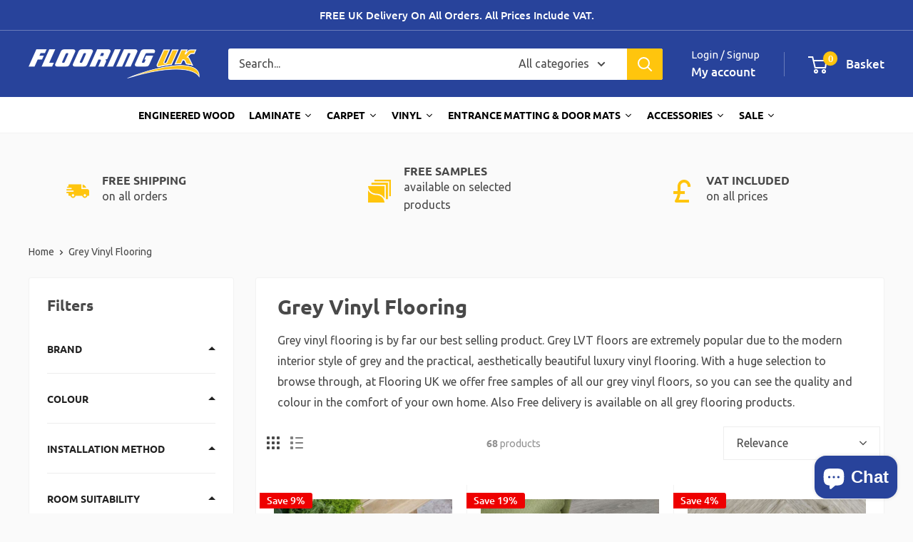

--- FILE ---
content_type: text/javascript; charset=utf-8
request_url: https://flooring.uk.com/products/naturelle-grey-terrazzo-tile-gluedown-luxury-vinyl-flooring.js
body_size: 1813
content:
{"id":9122620342591,"title":"Naturelle Grey Terrazzo Tile Gluedown Luxury Vinyl Flooring","handle":"naturelle-grey-terrazzo-tile-gluedown-luxury-vinyl-flooring","description":"\u003ch2\u003eNaturelle Grey Terrazzo Tile Gluedown Luxury Vinyl Flooring\u003c\/h2\u003e\n\u003cp\u003eNaturelle Grey Terrazzo Tile;is a stunning, excellent value Luxury Vinyl Flooring product. Naturelle is a collection of LVT's in stock at Flooring UK. All products under this brand name are A grade, 100% perfect goods and are excellent prices, due to the nature of our buying power, we buy in bulk and pass on these savings directly to you. All our luxury vinyl floors come with manufacturers guarantees. If you would like to know more about the guarantee on this product, please contact us and we will be more than happy to give you the details.\u003c\/p\u003e\n\u003cp\u003eThis product comes with 4 sided micro-bevelled edges, a deep registered emboss surface texture and large plank sizes as well as a commercial wear layer.\u003c\/p\u003e\n\u003cp\u003eWhen considering new flooring for your home, luxury vinyl flooring, also known as LVT flooring is ideal for any room in the home as well as being suitable for use in certain business environments. Made from a customised form of vinyl, these products are unlike the conventional lino or vinyl on a roll traditionally thought of when the word \"vinyl\" is used. Luxury Vinyl Flooring is extremely durable and hard wearing, warm and quiet underfoot, versatile and design inspired as well as being very realistic, offering very similar comparisons to its natural counterpart without the practical drawbacks.\u003c\/p\u003e\n\u003cp\u003eAt Flooring UK, we have an abundance of knowledge and experience when it comes to selling and installing luxury vinyl flooring, so if you have any questions or concerns, please do not hesitate to get in touch, where our expert staff are on hand to offer you advice. We also sell all the accessories required for a successful installation, such as adhesive, design strips, cleaning and maintenance products. These products are all available on the accessories tab above. \u003c\/p\u003e","published_at":"2024-01-26T14:15:39+00:00","created_at":"2024-01-26T13:08:26+00:00","vendor":"J2 Flooring","type":"Flooring Vinyl","tags":["15-20-per-square-metre","Box Quantity:3.34m2 (18 Pieces)","Brand:Naturelle","Category_Defaul Default\/Vinyl Flooring\/Vinyl Flooring Wear Layers","Category_Default Category\/Vinyl Flooring","Category_Default Category\/Vinyl Flooring\/Colour","Category_Default Category\/Vinyl Flooring\/Colour\/Grey Vinyl Flooring","Category_Default Category\/Vinyl Flooring\/Colour\/Light Shades of Vinyl Flooring","Category_Default Category\/Vinyl Flooring\/Colour\/Medium Shades of Vinyl Flooring","Category_Default Category\/Vinyl Flooring\/Style\/Tile Effect Luxury Vinyl Flooring","Category_Default Category\/Vinyl Flooring\/Vinyl Flooring Installation Methods\/Glue Down (LVT)","Category_Default Category\/Vinyl Flooring\/Vinyl Flooring Wear Layer\/0.55mm","Category_Default_Category\/Featured","Category_Default_Category\/SALE","Category_Default_Category\/Vinyl Flooring","Category_Default_Category\/Vinyl Flooring\/Brand\/Naturelle Luxury Vinyl Flooring","Category_Default_Category\/Vinyl Flooring\/Colour","Category_Default_Category\/Vinyl Flooring\/Colour\/Grey Vinyl Flooring","Category_Default_Category\/Vinyl Flooring\/Colour\/Light Shades of Vinyl Flooring","Category_Default_Category\/Vinyl Flooring\/Colour\/Medium Shades of Vinyl Flooring","Category_Default_Category\/Vinyl Flooring\/Style\/Tile Effect Luxury Vinyl Flooring","Category_Default_Category\/Vinyl Flooring\/Vinyl Flooring Installation Methods\/Glue Down (LVT)","Colour:Grey","Colour:Lighter Shades","Colour:Medium Shades","Glue Down","Grey","Installation_Method: Glue Down Vinyl","Product Samples","Room_Suitability:Bathroom","Room_Suitability:Bedroom","Room_Suitability:Commercial","Room_Suitability:Conservatory","Room_Suitability:Dining Room","Room_Suitability:Hallway","Room_Suitability:Kitchen","Room_Suitability:Living Room","sample_available","Thickness:2.5mm","Wear Layer:0.55mm"],"price":7679,"price_min":7679,"price_max":7679,"available":true,"price_varies":false,"compare_at_price":8347,"compare_at_price_min":8347,"compare_at_price_max":8347,"compare_at_price_varies":false,"variants":[{"id":55239058030977,"title":"Default Title","option1":"Default Title","option2":null,"option3":null,"sku":null,"requires_shipping":true,"taxable":true,"featured_image":null,"available":true,"name":"Naturelle Grey Terrazzo Tile Gluedown Luxury Vinyl Flooring","public_title":null,"options":["Default Title"],"price":7679,"weight":17000,"compare_at_price":8347,"inventory_management":"shopify","barcode":null,"requires_selling_plan":false,"selling_plan_allocations":[]}],"images":["\/\/cdn.shopify.com\/s\/files\/1\/0774\/4733\/2159\/files\/rustic_terrazzo2.jpg?v=1724397489","\/\/cdn.shopify.com\/s\/files\/1\/0774\/4733\/2159\/files\/ns69_rustic_terrazzo.jpg?v=1724397520","\/\/cdn.shopify.com\/s\/files\/1\/0774\/4733\/2159\/files\/rustic_terrazzo3.jpg?v=1724397489"],"featured_image":"\/\/cdn.shopify.com\/s\/files\/1\/0774\/4733\/2159\/files\/rustic_terrazzo2.jpg?v=1724397489","options":[{"name":"Title","position":1,"values":["Default Title"]}],"url":"\/products\/naturelle-grey-terrazzo-tile-gluedown-luxury-vinyl-flooring","media":[{"alt":null,"id":38936933138751,"position":1,"preview_image":{"aspect_ratio":1.003,"height":614,"width":616,"src":"https:\/\/cdn.shopify.com\/s\/files\/1\/0774\/4733\/2159\/files\/rustic_terrazzo2.jpg?v=1724397489"},"aspect_ratio":1.003,"height":614,"media_type":"image","src":"https:\/\/cdn.shopify.com\/s\/files\/1\/0774\/4733\/2159\/files\/rustic_terrazzo2.jpg?v=1724397489","width":616},{"alt":"Naturelle Grey Terrazzo Tile Gluedown Luxury Vinyl Flooring at £66.77","id":36532130742591,"position":2,"preview_image":{"aspect_ratio":1.0,"height":600,"width":600,"src":"https:\/\/cdn.shopify.com\/s\/files\/1\/0774\/4733\/2159\/files\/ns69_rustic_terrazzo.jpg?v=1724397520"},"aspect_ratio":1.0,"height":600,"media_type":"image","src":"https:\/\/cdn.shopify.com\/s\/files\/1\/0774\/4733\/2159\/files\/ns69_rustic_terrazzo.jpg?v=1724397520","width":600},{"alt":null,"id":38936933171519,"position":3,"preview_image":{"aspect_ratio":0.998,"height":619,"width":618,"src":"https:\/\/cdn.shopify.com\/s\/files\/1\/0774\/4733\/2159\/files\/rustic_terrazzo3.jpg?v=1724397489"},"aspect_ratio":0.998,"height":619,"media_type":"image","src":"https:\/\/cdn.shopify.com\/s\/files\/1\/0774\/4733\/2159\/files\/rustic_terrazzo3.jpg?v=1724397489","width":618}],"requires_selling_plan":false,"selling_plan_groups":[]}

--- FILE ---
content_type: text/javascript; charset=utf-8
request_url: https://flooring.uk.com/products/signature-select-parquet-herringbone-luxury-vinyl-flooring-valley-oak-ssp-014.js
body_size: 738
content:
{"id":8922765918527,"title":"Signature Select Parquet Herringbone Luxury Vinyl Flooring Valley Oak SSP-014","handle":"signature-select-parquet-herringbone-luxury-vinyl-flooring-valley-oak-ssp-014","description":"\u003cdiv data-content-type=\"html\" data-appearance=\"default\" data-element=\"main\"\u003e\n\u003ch1\u003eSignature Select Parquet Herringbone Luxury Vinyl Flooring Valley Oak SSP-014\u003c\/h1\u003e\n\u003cp\u003eSignature Select Parquet Herringbone Luxury Vinyl Flooring Valley Oak SSP-014 is an exclusive parquet style luxury vinyl plank from Flooring UK. Available in a variety of luxury, authentic styles, this product comes with a 15 year domestic and 10 year commercial guarantee.\u003c\/p\u003e\n\u003cp\u003eAlso the stunning textured surface, 4 sided bevelled edges, 0.55mm wear layer and matt finish, makes this product look just as authentic as the real thing, as well as being a more affordable alternative to Karndean and Amtico parquet collections.\u003c\/p\u003e\n\u003cp\u003eFree samples are available on this stunning collection so you can see the true beauty and quality this floor posseses.\u003c\/p\u003e\n\u003cp\u003eHerringbone LVT with all the qualities of other brands at a fraction of the cost.\u003c\/p\u003e\n\u003cp\u003eThis product is a glue down system.\u003c\/p\u003e\n\u003c\/div\u003e","published_at":"2023-10-12T11:26:16+01:00","created_at":"2023-10-12T11:26:16+01:00","vendor":"Flooring UK","type":"Flooring Vinyl","tags":["Above-20-per-square-metre","Box Quantity:2.32m2 (99 pieces)","Brand:Signature","Category_Defaul Default\/Vinyl Flooring\/Vinyl Flooring Wear Layers","Category_Default Category\/SALE\/Vinyl Flooring Sale","Category_Default Category\/Vinyl Flooring","Category_Default Category\/Vinyl Flooring\/Brand","Category_Default Category\/Vinyl Flooring\/Brand\/Naturelle Luxury Vinyl Flooring","Category_Default Category\/Vinyl Flooring\/Colour","Category_Default Category\/Vinyl Flooring\/Colour\/Grey Vinyl Flooring","Category_Default Category\/Vinyl Flooring\/Colour\/Light Shades of Vinyl Flooring","Category_Default Category\/Vinyl Flooring\/Colour\/Medium Shades of Vinyl Flooring","Category_Default Category\/Vinyl Flooring\/Style","Category_Default Category\/Vinyl Flooring\/Style\/Herringbone Luxury Vinyl Flooring","Category_Default Category\/Vinyl Flooring\/Style\/Parquet Luxury Vinyl Flooring","Category_Default Category\/Vinyl Flooring\/Vinyl Flooring Installation Methods","Category_Default Category\/Vinyl Flooring\/Vinyl Flooring Installation Methods\/Glue Down (LVT)","Category_Default Category\/Vinyl Flooring\/Vinyl Flooring Wear Layer\/0.50mm","Category_Default_Category\/Vinyl Flooring\/Vinyl Flooring Installation Methods\/Glue Down (LVT)","Colour:Grey","Colour:Lighter Shades","Colour:Medium Shades","Glue Down","Installation_Method: Glue Down Vinyl","Room_Suitability:Bathroom","Room_Suitability:Bedroom","Room_Suitability:Conservatory","Room_Suitability:Dining Room","Room_Suitability:Hallway","Room_Suitability:Kitchen","Room_Suitability:Living Room","sample_available","Thickness:2.5mm","Vinyl_Edge:Bevelled Edge","Wear Layer:0.50mm"],"price":5566,"price_min":5566,"price_max":5566,"available":true,"price_varies":false,"compare_at_price":6493,"compare_at_price_min":6493,"compare_at_price_max":6493,"compare_at_price_varies":false,"variants":[{"id":54277178229121,"title":"Default Title","option1":"Default Title","option2":null,"option3":null,"sku":"SSP-014","requires_shipping":true,"taxable":true,"featured_image":null,"available":true,"name":"Signature Select Parquet Herringbone Luxury Vinyl Flooring Valley Oak SSP-014","public_title":null,"options":["Default Title"],"price":5566,"weight":14000,"compare_at_price":6493,"inventory_management":"shopify","barcode":null,"requires_selling_plan":false,"selling_plan_allocations":[]}],"images":["\/\/cdn.shopify.com\/s\/files\/1\/0774\/4733\/2159\/files\/signature-select-parquet-herringbone-luxury-vinyl-flooring-valley-oak-ssp-014-bedroom.jpg?v=1697106385","\/\/cdn.shopify.com\/s\/files\/1\/0774\/4733\/2159\/files\/signature-select-parquet-herringbone-luxury-vinyl-flooring-valley-oak-ssp-014.jpg?v=1697106385"],"featured_image":"\/\/cdn.shopify.com\/s\/files\/1\/0774\/4733\/2159\/files\/signature-select-parquet-herringbone-luxury-vinyl-flooring-valley-oak-ssp-014-bedroom.jpg?v=1697106385","options":[{"name":"Title","position":1,"values":["Default Title"]}],"url":"\/products\/signature-select-parquet-herringbone-luxury-vinyl-flooring-valley-oak-ssp-014","media":[{"alt":"Signature Select Parquet Herringbone Luxury Vinyl Flooring Valley Oak SSP-014 at £62.52","id":35615833915711,"position":1,"preview_image":{"aspect_ratio":1.0,"height":600,"width":600,"src":"https:\/\/cdn.shopify.com\/s\/files\/1\/0774\/4733\/2159\/files\/signature-select-parquet-herringbone-luxury-vinyl-flooring-valley-oak-ssp-014-bedroom.jpg?v=1697106385"},"aspect_ratio":1.0,"height":600,"media_type":"image","src":"https:\/\/cdn.shopify.com\/s\/files\/1\/0774\/4733\/2159\/files\/signature-select-parquet-herringbone-luxury-vinyl-flooring-valley-oak-ssp-014-bedroom.jpg?v=1697106385","width":600},{"alt":"Signature Select Parquet Herringbone Luxury Vinyl Flooring Valley Oak SSP-014 at £62.52","id":35615833948479,"position":2,"preview_image":{"aspect_ratio":1.0,"height":600,"width":600,"src":"https:\/\/cdn.shopify.com\/s\/files\/1\/0774\/4733\/2159\/files\/signature-select-parquet-herringbone-luxury-vinyl-flooring-valley-oak-ssp-014.jpg?v=1697106385"},"aspect_ratio":1.0,"height":600,"media_type":"image","src":"https:\/\/cdn.shopify.com\/s\/files\/1\/0774\/4733\/2159\/files\/signature-select-parquet-herringbone-luxury-vinyl-flooring-valley-oak-ssp-014.jpg?v=1697106385","width":600}],"requires_selling_plan":false,"selling_plan_groups":[]}

--- FILE ---
content_type: text/javascript; charset=utf-8
request_url: https://flooring.uk.com/products/signature-select-parquet-herringbone-luxury-vinyl-flooring-boathouse-oak-ssp023.js
body_size: 714
content:
{"id":8922785743167,"title":"Signature Select Parquet Herringbone Luxury Vinyl Flooring Boathouse Oak SSP-023","handle":"signature-select-parquet-herringbone-luxury-vinyl-flooring-boathouse-oak-ssp023","description":"\u003ch2\u003eSignature Select Parquet Herringbone Luxury Vinyl Flooring Boathouse Oak SSP-023\u003c\/h2\u003e\n\u003cp\u003eSignature Select Parquet Herringbone Luxury Vinyl Flooring Boathouse Oak SSP-023 is an exclusive parquet style luxury vinyl plank from Flooring UK. Available in 4 luxury, authentic styles, this product comes with a 12 year domestic and 7 year commercial guarantee.\u003c\/p\u003e\n\u003cp\u003eAlso the rustic textured surface, 4 sided micro bevelled edge, 0.30mm wear layer and matt finish, makes this product look just as authentic as a real parquet wooden floor, as well as being a more affordable alternative to Karndean and Amtico parquet collections.\u003c\/p\u003e\n\u003cp\u003eFree samples are available on this stunning collection so you can see the true beauty and quality this floor posseses.\u003c\/p\u003e","published_at":"2023-10-12T11:35:29+01:00","created_at":"2023-10-12T11:35:29+01:00","vendor":"J2 Flooring","type":"Flooring Vinyl","tags":["15-20-per-square-metre","Box Quantity:3.72m2 (50 pieces)","Brand:Signature","Category_Defaul Default\/Vinyl Flooring\/Vinyl Flooring Wear Layers","Category_Default Category\/SALE\/Vinyl Flooring Sale","Category_Default Category\/Vinyl Flooring","Category_Default Category\/Vinyl Flooring\/Brand\/Naturelle Luxury Vinyl Flooring","Category_Default Category\/Vinyl Flooring\/Colour\/Grey Vinyl Flooring","Category_Default Category\/Vinyl Flooring\/Colour\/Medium Shades of Vinyl Flooring","Category_Default Category\/Vinyl Flooring\/Style\/Herringbone Luxury Vinyl Flooring","Category_Default Category\/Vinyl Flooring\/Style\/Parquet Luxury Vinyl Flooring","Category_Default Category\/Vinyl Flooring\/Vinyl Flooring Installation Methods\/Glue Down (LVT)","Category_Default Category\/Vinyl Flooring\/Vinyl Flooring Wear Layer\/0.30mm","Category_Default_Category\/Vinyl Flooring\/Colour\/Medium Shades of Vinyl Flooring","Colour:Grey","Colour:Medium Shades","Installation_Method: Glue Down Vinyl","Room_Suitability:Bathroom","Room_Suitability:Bedroom","Room_Suitability:Conservatory","Room_Suitability:Dining Room","Room_Suitability:Hallway","Room_Suitability:Kitchen","Room_Suitability:Living Room","sample_available","Thickness:2mm","Vinyl_Edge:Micro Bevel","Wear Layer:0.30mm"],"price":8552,"price_min":8552,"price_max":8552,"available":true,"price_varies":false,"compare_at_price":10412,"compare_at_price_min":10412,"compare_at_price_max":10412,"compare_at_price_varies":false,"variants":[{"id":54680015438209,"title":"Default Title","option1":"Default Title","option2":null,"option3":null,"sku":null,"requires_shipping":true,"taxable":true,"featured_image":null,"available":true,"name":"Signature Select Parquet Herringbone Luxury Vinyl Flooring Boathouse Oak SSP-023","public_title":null,"options":["Default Title"],"price":8552,"weight":14000,"compare_at_price":10412,"inventory_management":"shopify","barcode":null,"requires_selling_plan":false,"selling_plan_allocations":[]}],"images":["\/\/cdn.shopify.com\/s\/files\/1\/0774\/4733\/2159\/files\/signature-select-parquet-herringbone-luxury-vinyl-flooring-boathouse-oak-ssp-023-2.jpg?v=1697106940","\/\/cdn.shopify.com\/s\/files\/1\/0774\/4733\/2159\/files\/signature-select-parquet-herringbone-luxury-vinyl-flooring-boathouse-oak-ssp-023.jpg?v=1697106939","\/\/cdn.shopify.com\/s\/files\/1\/0774\/4733\/2159\/files\/signature-select-parquet-herringbone-luxury-vinyl-flooring-boathouse-oak-ssp-023-1.jpg?v=1697106940"],"featured_image":"\/\/cdn.shopify.com\/s\/files\/1\/0774\/4733\/2159\/files\/signature-select-parquet-herringbone-luxury-vinyl-flooring-boathouse-oak-ssp-023-2.jpg?v=1697106940","options":[{"name":"Title","position":1,"values":["Default Title"]}],"url":"\/products\/signature-select-parquet-herringbone-luxury-vinyl-flooring-boathouse-oak-ssp023","media":[{"alt":"Signature Select Parquet Herringbone Luxury Vinyl Flooring Boathouse Oak SSP-023 at £81.80","id":35615938740543,"position":1,"preview_image":{"aspect_ratio":1.0,"height":600,"width":600,"src":"https:\/\/cdn.shopify.com\/s\/files\/1\/0774\/4733\/2159\/files\/signature-select-parquet-herringbone-luxury-vinyl-flooring-boathouse-oak-ssp-023-2.jpg?v=1697106940"},"aspect_ratio":1.0,"height":600,"media_type":"image","src":"https:\/\/cdn.shopify.com\/s\/files\/1\/0774\/4733\/2159\/files\/signature-select-parquet-herringbone-luxury-vinyl-flooring-boathouse-oak-ssp-023-2.jpg?v=1697106940","width":600},{"alt":"Signature Select Parquet Herringbone Luxury Vinyl Flooring Boathouse Oak SSP-023 at £81.80","id":35615938773311,"position":2,"preview_image":{"aspect_ratio":1.0,"height":600,"width":600,"src":"https:\/\/cdn.shopify.com\/s\/files\/1\/0774\/4733\/2159\/files\/signature-select-parquet-herringbone-luxury-vinyl-flooring-boathouse-oak-ssp-023.jpg?v=1697106939"},"aspect_ratio":1.0,"height":600,"media_type":"image","src":"https:\/\/cdn.shopify.com\/s\/files\/1\/0774\/4733\/2159\/files\/signature-select-parquet-herringbone-luxury-vinyl-flooring-boathouse-oak-ssp-023.jpg?v=1697106939","width":600},{"alt":"Signature Select Parquet Herringbone Luxury Vinyl Flooring Boathouse Oak SSP-023 at £81.80","id":35615938806079,"position":3,"preview_image":{"aspect_ratio":1.0,"height":600,"width":600,"src":"https:\/\/cdn.shopify.com\/s\/files\/1\/0774\/4733\/2159\/files\/signature-select-parquet-herringbone-luxury-vinyl-flooring-boathouse-oak-ssp-023-1.jpg?v=1697106940"},"aspect_ratio":1.0,"height":600,"media_type":"image","src":"https:\/\/cdn.shopify.com\/s\/files\/1\/0774\/4733\/2159\/files\/signature-select-parquet-herringbone-luxury-vinyl-flooring-boathouse-oak-ssp-023-1.jpg?v=1697106940","width":600}],"requires_selling_plan":false,"selling_plan_groups":[]}

--- FILE ---
content_type: text/javascript; charset=utf-8
request_url: https://flooring.uk.com/products/signature-select-parquet-herringbone-luxury-vinyl-flooring-nordic-oak-ssp-015.js
body_size: 716
content:
{"id":8922766246207,"title":"Signature Select Parquet Herringbone Luxury Vinyl Flooring Nordic Oak SSP-015","handle":"signature-select-parquet-herringbone-luxury-vinyl-flooring-nordic-oak-ssp-015","description":"\u003cdiv data-element=\"main\" data-appearance=\"default\" data-content-type=\"html\"\u003e\n\u003ch1\u003eSignature Select Parquet Herringbone Luxury Vinyl Flooring Nordic Oak SSP-015\u003c\/h1\u003e\n\u003cp\u003eSignature Select Parquet Herringbone Luxury Vinyl Flooring Nordic Oak SSP-015 is an exclusive parquet style luxury vinyl plank from Flooring UK. Available in a varierty of luxury, authentic styles, this product comes with a 15 year domestic and 10 year commercial guarantee.\u003c\/p\u003e\n\u003cp\u003eAlso the stunning textured surface, 4 sided bevelled edges, 0.55mm wear layer and matt finish, makes this product look just as authentic as the real thing, as well as being a more affordable alternative to Karndean and Amtico parquet collections.\u003c\/p\u003e\n\u003cp\u003eFree samples are available on this stunning collection so you can see the true beauty and quality this floor posseses.\u003c\/p\u003e\n\u003cp\u003eHerringbone LVT with all the qualities of other brands at a fraction of the cost.\u003c\/p\u003e\n\u003cp\u003eThis product is a glue down system.\u003c\/p\u003e\n\u003c\/div\u003e","published_at":"2023-10-12T11:26:28+01:00","created_at":"2023-10-12T11:26:28+01:00","vendor":"Flooring UK","type":"Flooring Vinyl","tags":["Above-20-per-square-metre","Box Quantity:2.32m2 (99 pieces)","Brand:Signature","Category_Defaul Default\/Vinyl Flooring\/Vinyl Flooring Wear Layers","Category_Default Category\/SALE\/Vinyl Flooring Sale","Category_Default Category\/Vinyl Flooring","Category_Default Category\/Vinyl Flooring\/Brand","Category_Default Category\/Vinyl Flooring\/Brand\/Naturelle Luxury Vinyl Flooring","Category_Default Category\/Vinyl Flooring\/Colour","Category_Default Category\/Vinyl Flooring\/Colour\/Grey Vinyl Flooring","Category_Default Category\/Vinyl Flooring\/Colour\/Light Shades of Vinyl Flooring","Category_Default Category\/Vinyl Flooring\/Style\/Herringbone Luxury Vinyl Flooring","Category_Default Category\/Vinyl Flooring\/Style\/Parquet Luxury Vinyl Flooring","Category_Default Category\/Vinyl Flooring\/Vinyl Flooring Installation Methods","Category_Default Category\/Vinyl Flooring\/Vinyl Flooring Installation Methods\/Glue Down (LVT)","Category_Default Category\/Vinyl Flooring\/Vinyl Flooring Wear Layer\/0.50mm","Colour:Grey","Colour:Lighter Shades","Installation_Method: Glue Down Vinyl","Room_Suitability:Bathroom","Room_Suitability:Bedroom","Room_Suitability:Conservatory","Room_Suitability:Dining Room","Room_Suitability:Hallway","Room_Suitability:Kitchen","Room_Suitability:Living Room","sample_available","Thickness:2.5mm","Vinyl_Edge:Bevelled Edge","Wear Layer:0.50mm"],"price":5566,"price_min":5566,"price_max":5566,"available":true,"price_varies":false,"compare_at_price":6493,"compare_at_price_min":6493,"compare_at_price_max":6493,"compare_at_price_varies":false,"variants":[{"id":54278849462657,"title":"Default Title","option1":"Default Title","option2":null,"option3":null,"sku":"SSP-015","requires_shipping":true,"taxable":true,"featured_image":null,"available":true,"name":"Signature Select Parquet Herringbone Luxury Vinyl Flooring Nordic Oak SSP-015","public_title":null,"options":["Default Title"],"price":5566,"weight":6350,"compare_at_price":6493,"inventory_management":"shopify","barcode":null,"requires_selling_plan":false,"selling_plan_allocations":[]}],"images":["\/\/cdn.shopify.com\/s\/files\/1\/0774\/4733\/2159\/files\/signature-select-parquet-herringbone-luxury-vinyl-flooring-nordic-oak-ssp-015-hall.jpg?v=1697106398","\/\/cdn.shopify.com\/s\/files\/1\/0774\/4733\/2159\/files\/signature-select-parquet-herringbone-luxury-vinyl-flooring-nordic-oak-ssp-015.jpg?v=1697106398"],"featured_image":"\/\/cdn.shopify.com\/s\/files\/1\/0774\/4733\/2159\/files\/signature-select-parquet-herringbone-luxury-vinyl-flooring-nordic-oak-ssp-015-hall.jpg?v=1697106398","options":[{"name":"Title","position":1,"values":["Default Title"]}],"url":"\/products\/signature-select-parquet-herringbone-luxury-vinyl-flooring-nordic-oak-ssp-015","media":[{"alt":"Signature Select Parquet Herringbone Luxury Vinyl Flooring Nordic Oak SSP-015 at £62.52","id":35615836340543,"position":1,"preview_image":{"aspect_ratio":1.0,"height":600,"width":600,"src":"https:\/\/cdn.shopify.com\/s\/files\/1\/0774\/4733\/2159\/files\/signature-select-parquet-herringbone-luxury-vinyl-flooring-nordic-oak-ssp-015-hall.jpg?v=1697106398"},"aspect_ratio":1.0,"height":600,"media_type":"image","src":"https:\/\/cdn.shopify.com\/s\/files\/1\/0774\/4733\/2159\/files\/signature-select-parquet-herringbone-luxury-vinyl-flooring-nordic-oak-ssp-015-hall.jpg?v=1697106398","width":600},{"alt":"Signature Select Parquet Herringbone Luxury Vinyl Flooring Nordic Oak SSP-015 at £62.52","id":35615836373311,"position":2,"preview_image":{"aspect_ratio":1.0,"height":600,"width":600,"src":"https:\/\/cdn.shopify.com\/s\/files\/1\/0774\/4733\/2159\/files\/signature-select-parquet-herringbone-luxury-vinyl-flooring-nordic-oak-ssp-015.jpg?v=1697106398"},"aspect_ratio":1.0,"height":600,"media_type":"image","src":"https:\/\/cdn.shopify.com\/s\/files\/1\/0774\/4733\/2159\/files\/signature-select-parquet-herringbone-luxury-vinyl-flooring-nordic-oak-ssp-015.jpg?v=1697106398","width":600}],"requires_selling_plan":false,"selling_plan_groups":[]}

--- FILE ---
content_type: text/javascript; charset=utf-8
request_url: https://flooring.uk.com/products/naturelle-frozen-slate-tile-gluedown-luxury-vinyl-flooring.js
body_size: 1253
content:
{"id":9122620211519,"title":"Naturelle Frozen Slate Tile Gluedown Luxury Vinyl Flooring","handle":"naturelle-frozen-slate-tile-gluedown-luxury-vinyl-flooring","description":"\u003ch2\u003eNaturelle Frozen Slate Tile Gluedown Luxury Vinyl Flooring\u003c\/h2\u003e\n\u003cp\u003eNaturelle Frozen Slate Tile;is a stunning, excellent value Luxury Vinyl Flooring product. Naturelle is a collection of LVT's in stock at Flooring UK. All products under this brand name are A grade, 100% perfect goods and are excellent prices, due to the nature of our buying power, we buy in bulk and pass on these savings directly to you. All our luxury vinyl floors come with manufacturers guarantees. If you would like to know more about the guarantee on this product, please contact us and we will be more than happy to give you the details.\u003c\/p\u003e\n\u003cp\u003eThis product comes with 4 sided micro-bevelled edges, a deep registered emboss surface texture and large plank sizes as well as a commercial wear layer.\u003c\/p\u003e\n\u003cp\u003eWhen considering new flooring for your home, luxury vinyl flooring, also known as LVT flooring is ideal for any room in the home as well as being suitable for use in certain business environments. Made from a customised form of vinyl, these products are unlike the conventional lino or vinyl on a roll traditionally thought of when the word \"vinyl\" is used. Luxury Vinyl Flooring is extremely durable and hard wearing, warm and quiet underfoot, versatile and design inspired as well as being very realistic, offering very similar comparisons to its natural counterpart without the practical drawbacks.\u003c\/p\u003e\n\u003cp\u003eAt Flooring UK, we have an abundance of knowledge and experience when it comes to selling and installing luxury vinyl flooring, so if you have any questions or concerns, please do not hesitate to get in touch, where our expert staff are on hand to offer you advice. We also sell all the accessories required for a successful installation, such as adhesive, design strips, cleaning and maintenance products. These products are all available on the accessories tab above. \u003c\/p\u003e","published_at":"2024-01-26T14:15:38+00:00","created_at":"2024-01-26T13:08:18+00:00","vendor":"J2 Flooring","type":"Flooring Vinyl","tags":["15-20-per-square-metre","Box Quantity:3.34m2 (18 Pieces)","Brand:Naturelle","Category_Defaul Default\/Vinyl Flooring\/Vinyl Flooring Wear Layers","Category_Default Category\/Vinyl Flooring","Category_Default Category\/Vinyl Flooring\/Brand","Category_Default Category\/Vinyl Flooring\/Brand\/Naturelle Luxury Vinyl Flooring","Category_Default Category\/Vinyl Flooring\/Colour","Category_Default Category\/Vinyl Flooring\/Colour\/Grey Vinyl Flooring","Category_Default Category\/Vinyl Flooring\/Colour\/Light Shades of Vinyl Flooring","Category_Default Category\/Vinyl Flooring\/Colour\/Medium Shades of Vinyl Flooring","Category_Default Category\/Vinyl Flooring\/Style\/Tile Effect Luxury Vinyl Flooring","Category_Default Category\/Vinyl Flooring\/Vinyl Flooring Installation Methods","Category_Default Category\/Vinyl Flooring\/Vinyl Flooring Installation Methods\/Glue Down (LVT)","Category_Default Category\/Vinyl Flooring\/Vinyl Flooring Wear Layer\/0.55mm","Category_Default_Category\/Featured","Category_Default_Category\/SALE","Category_Default_Category\/Vinyl Flooring","Category_Default_Category\/Vinyl Flooring\/Brand\/Naturelle Luxury Vinyl Flooring","Category_Default_Category\/Vinyl Flooring\/Colour","Category_Default_Category\/Vinyl Flooring\/Colour\/Grey Vinyl Flooring","Category_Default_Category\/Vinyl Flooring\/Colour\/Light Shades of Vinyl Flooring","Category_Default_Category\/Vinyl Flooring\/Colour\/Medium Shades of Vinyl Flooring","Category_Default_Category\/Vinyl Flooring\/Style\/Tile Effect Luxury Vinyl Flooring","Category_Default_Category\/Vinyl Flooring\/Vinyl Flooring Installation Methods\/Glue Down (LVT)","Colour:Grey","Colour:Lighter Shades","Colour:Medium Shades","Glue Down","Grey","Installation_Method: Glue Down Vinyl","Product Samples","Room_Suitability:Bathroom","Room_Suitability:Bedroom","Room_Suitability:Commercial","Room_Suitability:Conservatory","Room_Suitability:Dining Room","Room_Suitability:Hallway","Room_Suitability:Kitchen","Room_Suitability:Living Room","sample_available","Thickness:2.5mm","Wear Layer:0.55mm"],"price":7679,"price_min":7679,"price_max":7679,"available":true,"price_varies":false,"compare_at_price":8347,"compare_at_price_min":8347,"compare_at_price_max":8347,"compare_at_price_varies":false,"variants":[{"id":55261538189697,"title":"Default Title","option1":"Default Title","option2":null,"option3":null,"sku":null,"requires_shipping":true,"taxable":true,"featured_image":null,"available":true,"name":"Naturelle Frozen Slate Tile Gluedown Luxury Vinyl Flooring","public_title":null,"options":["Default Title"],"price":7679,"weight":17000,"compare_at_price":8347,"inventory_management":"shopify","barcode":"","requires_selling_plan":false,"selling_plan_allocations":[]}],"images":["\/\/cdn.shopify.com\/s\/files\/1\/0774\/4733\/2159\/files\/ns66_iced_slate.jpg?v=1706277881","\/\/cdn.shopify.com\/s\/files\/1\/0774\/4733\/2159\/files\/NS66_Iced_Slate2.jpg?v=1724397372"],"featured_image":"\/\/cdn.shopify.com\/s\/files\/1\/0774\/4733\/2159\/files\/ns66_iced_slate.jpg?v=1706277881","options":[{"name":"Title","position":1,"values":["Default Title"]}],"url":"\/products\/naturelle-frozen-slate-tile-gluedown-luxury-vinyl-flooring","media":[{"alt":"Naturelle Frozen Slate Tile Gluedown Luxury Vinyl Flooring at £66.77","id":36532043350335,"position":1,"preview_image":{"aspect_ratio":1.0,"height":600,"width":600,"src":"https:\/\/cdn.shopify.com\/s\/files\/1\/0774\/4733\/2159\/files\/ns66_iced_slate.jpg?v=1706277881"},"aspect_ratio":1.0,"height":600,"media_type":"image","src":"https:\/\/cdn.shopify.com\/s\/files\/1\/0774\/4733\/2159\/files\/ns66_iced_slate.jpg?v=1706277881","width":600},{"alt":null,"id":38936916328767,"position":2,"preview_image":{"aspect_ratio":1.0,"height":1200,"width":1200,"src":"https:\/\/cdn.shopify.com\/s\/files\/1\/0774\/4733\/2159\/files\/NS66_Iced_Slate2.jpg?v=1724397372"},"aspect_ratio":1.0,"height":1200,"media_type":"image","src":"https:\/\/cdn.shopify.com\/s\/files\/1\/0774\/4733\/2159\/files\/NS66_Iced_Slate2.jpg?v=1724397372","width":1200}],"requires_selling_plan":false,"selling_plan_groups":[]}

--- FILE ---
content_type: text/javascript; charset=utf-8
request_url: https://flooring.uk.com/products/naturelle-design-flooring-grey-birch-wood.js
body_size: 1074
content:
{"id":8922804388159,"title":"Naturelle Design Flooring Grey Birch Wood Luxury Vinyl Glue Down Flooring","handle":"naturelle-design-flooring-grey-birch-wood","description":"\u003ch2\u003eNaturelle Design Flooring Grey Birch Wood Luxury Vinyl Flooring\u003c\/h2\u003e\n\u003cp\u003eNaturelle Design Flooring Grey Birch Wood is a stunning, excellent value Luxury Vinyl Flooring product. Naturelle is a collection of LVT's in stock at Flooring UK. All products under this brand name are A grade, 100% perfect goods and are excellent prices, due to the nature of our buying power, we buy in bulk and pass on these savings directly to you. All our luxury vinyl floors come with guarantees. If you would like to know more about the guarantee on this product, please contact us and we will be more than happy to give you the details.\u003c\/p\u003e\n\u003cp\u003eWhen considering new flooring for your home, luxury vinyl flooring, also known as LVT flooring is ideal for any room in the home as well as being suitable for use in certain business environments. Made from a customised form of vinyl, these products are unlike the conventional lino or vinyl on a roll traditionally thought of when the word \"vinyl\" is used. Luxury Vinyl Flooring is extremely durable and hard wearing, warm and quiet underfoot, versatile and design inspired as well as being very realistic, offering very similar comparisons to its natural counterpart without the practical drawbacks.\u003c\/p\u003e\n\u003cp\u003eAt Flooring UK, we have an abundance of knowledge and experience when it comes to selling and installing luxury vinyl flooring, so if you have any questions or concerns, please do not hesitate to get in touch, where our expert staff are on hand to offer you advice. We also sell all the accessories required for a successful installation, such as adhesive, design strips, cleaning and maintenance products. These products are all available on the accessories tab above. \u003c\/p\u003e","published_at":"2023-10-12T11:41:05+01:00","created_at":"2023-10-12T11:41:05+01:00","vendor":"J2 Flooring","type":"Flooring Vinyl","tags":["15-20-per-square-metre","Box Quantity:3.34m2 (24 Pieces)","Brand:Naturelle","Category_Defaul Default\/Vinyl Flooring\/Vinyl Flooring Wear Layers","Category_Default Category\/Vinyl Flooring","Category_Default Category\/Vinyl Flooring\/Brand\/Naturelle Luxury Vinyl Flooring","Category_Default Category\/Vinyl Flooring\/Colour\/Grey Vinyl Flooring","Category_Default Category\/Vinyl Flooring\/Colour\/Light Shades of Vinyl Flooring","Category_Default Category\/Vinyl Flooring\/Colour\/Medium Shades of Vinyl Flooring","Category_Default Category\/Vinyl Flooring\/Style\/Luxury Vinyl Planks","Category_Default Category\/Vinyl Flooring\/Vinyl Flooring Installation Methods\/Glue Down (LVT)","Category_Default Category\/Vinyl Flooring\/Vinyl Flooring Wear Layer\/0.55mm","Colour:Grey","Colour:Lighter Shades","Colour:Medium Shades","Glue Down","Installation_Method: Glue Down Vinyl","Room_Suitability:Bathroom","Room_Suitability:Bedroom","Room_Suitability:Conservatory","Room_Suitability:Dining Room","Room_Suitability:Hallway","Room_Suitability:Kitchen","Room_Suitability:Living Room","sample_available","Thickness:2mm","Vinyl_Edge:Square Edge (No Bevel)","Wear Layer:0.55mm"],"price":6677,"price_min":6677,"price_max":6677,"available":true,"price_varies":false,"compare_at_price":6957,"compare_at_price_min":6957,"compare_at_price_max":6957,"compare_at_price_varies":false,"variants":[{"id":55277466550657,"title":"Default Title","option1":"Default Title","option2":null,"option3":null,"sku":"Naturelle Design Flooring Grey Birch Wood","requires_shipping":true,"taxable":true,"featured_image":null,"available":true,"name":"Naturelle Design Flooring Grey Birch Wood Luxury Vinyl Glue Down Flooring","public_title":null,"options":["Default Title"],"price":6677,"weight":12000,"compare_at_price":6957,"inventory_management":"shopify","barcode":"","requires_selling_plan":false,"selling_plan_allocations":[]}],"images":["\/\/cdn.shopify.com\/s\/files\/1\/0774\/4733\/2159\/files\/rt19_winter_wood.jpg?v=1697107273","\/\/cdn.shopify.com\/s\/files\/1\/0774\/4733\/2159\/files\/rt19_winter_wood2.jpg?v=1697107273"],"featured_image":"\/\/cdn.shopify.com\/s\/files\/1\/0774\/4733\/2159\/files\/rt19_winter_wood.jpg?v=1697107273","options":[{"name":"Title","position":1,"values":["Default Title"]}],"url":"\/products\/naturelle-design-flooring-grey-birch-wood","media":[{"alt":"Naturelle Design Flooring Grey Birch Wood Luxury Vinyl Glue Down Flooring at £63.29","id":35616006603071,"position":1,"preview_image":{"aspect_ratio":1.0,"height":600,"width":600,"src":"https:\/\/cdn.shopify.com\/s\/files\/1\/0774\/4733\/2159\/files\/rt19_winter_wood.jpg?v=1697107273"},"aspect_ratio":1.0,"height":600,"media_type":"image","src":"https:\/\/cdn.shopify.com\/s\/files\/1\/0774\/4733\/2159\/files\/rt19_winter_wood.jpg?v=1697107273","width":600},{"alt":"Naturelle Design Flooring Grey Birch Wood Luxury Vinyl Glue Down Flooring at £63.29","id":35616006635839,"position":2,"preview_image":{"aspect_ratio":1.0,"height":600,"width":600,"src":"https:\/\/cdn.shopify.com\/s\/files\/1\/0774\/4733\/2159\/files\/rt19_winter_wood2.jpg?v=1697107273"},"aspect_ratio":1.0,"height":600,"media_type":"image","src":"https:\/\/cdn.shopify.com\/s\/files\/1\/0774\/4733\/2159\/files\/rt19_winter_wood2.jpg?v=1697107273","width":600}],"requires_selling_plan":false,"selling_plan_groups":[]}

--- FILE ---
content_type: text/javascript; charset=utf-8
request_url: https://flooring.uk.com/products/naturelle-mid-grey-slate-tile-spc-rigid-core-click-vinyl-flooring.js
body_size: 1818
content:
{"id":8922766770495,"title":"Naturelle Mid Grey Slate Tile SPC Rigid Core Click Vinyl Flooring","handle":"naturelle-mid-grey-slate-tile-spc-rigid-core-click-vinyl-flooring","description":"\u003cdiv data-element=\"main\" data-appearance=\"default\" data-content-type=\"html\"\u003e\n\u003cdiv data-element=\"main\" data-appearance=\"default\" data-content-type=\"html\"\u003e\n\u003cp style=\"text-align: center;\" data-element=\"main\" data-appearance=\"default\" data-content-type=\"html\"\u003e\u003cstrong\u003e\u003ca href=\"https:\/\/cdn.shopify.com\/s\/files\/1\/0774\/4733\/2159\/files\/spc_flooring_installation_guidance_article.pdf?v=1706628789\"\u003ePlease click on this document regarding best \u003c\/a\u003e\u003c\/strong\u003e\u003cstrong\u003e\u003ca href=\"https:\/\/cdn.shopify.com\/s\/files\/1\/0774\/4733\/2159\/files\/spc_flooring_installation_guidance_article.pdf?v=1706628789\"\u003epractice when installing SPC flooring.\u003c\/a\u003e\u003c\/strong\u003e\u003cstrong\u003e\u003c\/strong\u003e\u003c\/p\u003e\n\u003cp data-element=\"main\" data-appearance=\"default\" data-content-type=\"html\"\u003eRigid core is a durable, water-resistant flooring solution engineered for enhanced strength and stability compared to standard 100% PVC click vinyl flooring. It features a 1.0mm integrated iXPE foam underlay, allowing for easy installation and providing superior sound absorption.\u003c\/p\u003e\n\u003cp data-element=\"main\" data-appearance=\"default\" data-content-type=\"html\"\u003eNaturelle Rigid Core is a Stone Polymer Composite (SPC) flooring, recognized as one of the highest-quality click vinyl flooring options available. The core is composed of PVC and limestone powder, resulting in a highly durable, resilient, and water-resistant flooring solution.\u003c\/p\u003e\n\u003cp\u003eOur Naturelle SPC products feature an integrated underlay, facilitating easy installation for DIY projects and compatibility with most types of level subfloors, in accordance with the manufacturer's guidelines. \u003c\/p\u003e\n\u003cp\u003eThis flooring is suitable for use in conjunction with underfloor heating systems, as well as in sunlit areas and warm rooms with temperatures reaching up to 27°C. The Uniclic® installation system ensures a straightforward and efficient installation process without the need for adhesive. Additionally, our SPC click vinyl is water-resistant, allowing for installation in areas with slight dampness (up to 90% relative humidity). This makes it particularly suitable for newly-built properties and spaces with higher moisture levels.\u003c\/p\u003e\n\u003cp style=\"text-align: center;\"\u003e\u003cstrong\u003ePlease note that subfloors must be properly levelled if there is an unevenness exceeding 2.00mm over a 1.00m span. If this applies to your subfloor, please use an appropriate structural material, such as plywood for wooden floors or a smoothing compound (screed) for concrete subfloors. In certain cases, both methods may be necessary. \u003c\/strong\u003e\u003c\/p\u003e\n\u003cp style=\"text-align: center;\"\u003e\u003cstrong\u003e\u003cspan style=\"text-decoration: underline;\"\u003eDo not install additional underlay beneath this flooring.\u003c\/span\u003e As it is a rigid core product, any excessive compression underfoot may cause damage to the flooring, similar to issues caused by an uneven subfloor.\u003c\/strong\u003e\u003c\/p\u003e\n\u003c\/div\u003e\n\u003c\/div\u003e","published_at":"2023-10-12T11:26:41+01:00","created_at":"2023-10-12T11:26:41+01:00","vendor":"J2 Flooring","type":"Flooring Vinyl","tags":["Above-20-per-square-metre","Box Quantity:1.482m2 (10 pieces)","Brand:Naturelle","Category_Defaul Default\/Vinyl Flooring\/Vinyl Flooring Wear Layers","Category_Default Category\/Vinyl Flooring","Category_Default Category\/Vinyl Flooring\/Brand","Category_Default Category\/Vinyl Flooring\/Brand\/Naturelle Luxury Vinyl Flooring","Category_Default Category\/Vinyl Flooring\/Colour","Category_Default Category\/Vinyl Flooring\/Colour\/Darker Shades of Vinyl Flooring","Category_Default Category\/Vinyl Flooring\/Colour\/Grey Vinyl Flooring","Category_Default Category\/Vinyl Flooring\/Colour\/Medium Shades of Vinyl Flooring","Category_Default Category\/Vinyl Flooring\/Style\/Tile Effect Luxury Vinyl Flooring","Category_Default Category\/Vinyl Flooring\/Vinyl Flooring Installation Methods","Category_Default Category\/Vinyl Flooring\/Vinyl Flooring Installation Methods\/Click Vinyl Flooring","Category_Default Category\/Vinyl Flooring\/Vinyl Flooring Installation Methods\/SPC Rigid Core Click","Category_Default Category\/Vinyl Flooring\/Vinyl Flooring Installation Methods\/SPC Rigid Core Click Vinyl Flooring","Category_Default Category\/Vinyl Flooring\/Vinyl Flooring Wear Layer\/0.30mm","Click_System:Standard Click System","Colour:Darker Shades","Colour:Grey","Colour:Medium Shades","Installation_Method:Click Vinyl Flooring","Room_Suitability:Bedroom","Room_Suitability:Dining Room","Room_Suitability:Hallway","Room_Suitability:Kitchen","Room_Suitability:Living Room","sample_available","Store_default","Thickness:5.5mm","Vinyl_Edge:Square Edge (No Bevel)","Wear Layer:0.30mm"],"price":3704,"price_min":3704,"price_max":3704,"available":true,"price_varies":false,"compare_at_price":4439,"compare_at_price_min":4439,"compare_at_price_max":4439,"compare_at_price_varies":false,"variants":[{"id":55253676884353,"title":"Default Title","option1":"Default Title","option2":null,"option3":null,"sku":"ZeeZoo Tile","requires_shipping":true,"taxable":true,"featured_image":null,"available":true,"name":"Naturelle Mid Grey Slate Tile SPC Rigid Core Click Vinyl Flooring","public_title":null,"options":["Default Title"],"price":3704,"weight":15000,"compare_at_price":4439,"inventory_management":"shopify","barcode":null,"requires_selling_plan":false,"selling_plan_allocations":[]}],"images":["\/\/cdn.shopify.com\/s\/files\/1\/0774\/4733\/2159\/files\/spc-click-vinyl-tile-grey-slate.jpg?v=1737703870","\/\/cdn.shopify.com\/s\/files\/1\/0774\/4733\/2159\/files\/zz202_new_batch_1.png?v=1737703870","\/\/cdn.shopify.com\/s\/files\/1\/0774\/4733\/2159\/files\/naturelle-mid-grey-slate-tile-spc-rigid-core-click-vinyl-flooring.jpg?v=1737703870","\/\/cdn.shopify.com\/s\/files\/1\/0774\/4733\/2159\/files\/zz202_new_batch_3.png?v=1706727440","\/\/cdn.shopify.com\/s\/files\/1\/0774\/4733\/2159\/files\/zz202_new_batch_2.png?v=1706727440","\/\/cdn.shopify.com\/s\/files\/1\/0774\/4733\/2159\/files\/rigid_makeup_5_1_1_2_1_1_1_1_1_1.jpg?v=1706727440","\/\/cdn.shopify.com\/s\/files\/1\/0774\/4733\/2159\/files\/hqdefault_1_1_2_1_1_1_1_1_1.jpg?v=1706727440","\/\/cdn.shopify.com\/s\/files\/1\/0774\/4733\/2159\/files\/hqdefault_1_5.jpg?v=1706727440"],"featured_image":"\/\/cdn.shopify.com\/s\/files\/1\/0774\/4733\/2159\/files\/spc-click-vinyl-tile-grey-slate.jpg?v=1737703870","options":[{"name":"Title","position":1,"values":["Default Title"]}],"url":"\/products\/naturelle-mid-grey-slate-tile-spc-rigid-core-click-vinyl-flooring","media":[{"alt":"Naturelle Mid Grey Slate Tile SPC Rigid Core Click Vinyl Flooring at £32.55","id":35615839879487,"position":1,"preview_image":{"aspect_ratio":1.0,"height":600,"width":600,"src":"https:\/\/cdn.shopify.com\/s\/files\/1\/0774\/4733\/2159\/files\/spc-click-vinyl-tile-grey-slate.jpg?v=1737703870"},"aspect_ratio":1.0,"height":600,"media_type":"image","src":"https:\/\/cdn.shopify.com\/s\/files\/1\/0774\/4733\/2159\/files\/spc-click-vinyl-tile-grey-slate.jpg?v=1737703870","width":600},{"alt":"Naturelle Mid Grey Slate Tile SPC Rigid Core Click Vinyl Flooring at £32.55","id":35615839748415,"position":2,"preview_image":{"aspect_ratio":0.996,"height":550,"width":548,"src":"https:\/\/cdn.shopify.com\/s\/files\/1\/0774\/4733\/2159\/files\/zz202_new_batch_1.png?v=1737703870"},"aspect_ratio":0.996,"height":550,"media_type":"image","src":"https:\/\/cdn.shopify.com\/s\/files\/1\/0774\/4733\/2159\/files\/zz202_new_batch_1.png?v=1737703870","width":548},{"alt":"Naturelle Mid Grey Slate Tile SPC Rigid Core Click Vinyl Flooring at £32.55","id":36589647233343,"position":3,"preview_image":{"aspect_ratio":1.0,"height":1262,"width":1262,"src":"https:\/\/cdn.shopify.com\/s\/files\/1\/0774\/4733\/2159\/files\/naturelle-mid-grey-slate-tile-spc-rigid-core-click-vinyl-flooring.jpg?v=1737703870"},"aspect_ratio":1.0,"height":1262,"media_type":"image","src":"https:\/\/cdn.shopify.com\/s\/files\/1\/0774\/4733\/2159\/files\/naturelle-mid-grey-slate-tile-spc-rigid-core-click-vinyl-flooring.jpg?v=1737703870","width":1262},{"alt":"Naturelle Mid Grey Slate Tile SPC Rigid Core Click Vinyl Flooring at £32.55","id":35615839977791,"position":4,"preview_image":{"aspect_ratio":1.0,"height":511,"width":511,"src":"https:\/\/cdn.shopify.com\/s\/files\/1\/0774\/4733\/2159\/files\/zz202_new_batch_3.png?v=1706727440"},"aspect_ratio":1.0,"height":511,"media_type":"image","src":"https:\/\/cdn.shopify.com\/s\/files\/1\/0774\/4733\/2159\/files\/zz202_new_batch_3.png?v=1706727440","width":511},{"alt":"Naturelle Mid Grey Slate Tile SPC Rigid Core Click Vinyl Flooring at £32.55","id":35615839945023,"position":5,"preview_image":{"aspect_ratio":1.004,"height":547,"width":549,"src":"https:\/\/cdn.shopify.com\/s\/files\/1\/0774\/4733\/2159\/files\/zz202_new_batch_2.png?v=1706727440"},"aspect_ratio":1.004,"height":547,"media_type":"image","src":"https:\/\/cdn.shopify.com\/s\/files\/1\/0774\/4733\/2159\/files\/zz202_new_batch_2.png?v=1706727440","width":549},{"alt":"Naturelle Mid Grey Slate Tile SPC Rigid Core Click Vinyl Flooring at £32.55","id":35615839781183,"position":6,"preview_image":{"aspect_ratio":1.0,"height":600,"width":600,"src":"https:\/\/cdn.shopify.com\/s\/files\/1\/0774\/4733\/2159\/files\/rigid_makeup_5_1_1_2_1_1_1_1_1_1.jpg?v=1706727440"},"aspect_ratio":1.0,"height":600,"media_type":"image","src":"https:\/\/cdn.shopify.com\/s\/files\/1\/0774\/4733\/2159\/files\/rigid_makeup_5_1_1_2_1_1_1_1_1_1.jpg?v=1706727440","width":600},{"alt":"Naturelle Mid Grey Slate Tile SPC Rigid Core Click Vinyl Flooring at £32.55","id":35615839846719,"position":7,"preview_image":{"aspect_ratio":1.333,"height":360,"width":480,"src":"https:\/\/cdn.shopify.com\/s\/files\/1\/0774\/4733\/2159\/files\/hqdefault_1_1_2_1_1_1_1_1_1.jpg?v=1706727440"},"aspect_ratio":1.333,"height":360,"media_type":"image","src":"https:\/\/cdn.shopify.com\/s\/files\/1\/0774\/4733\/2159\/files\/hqdefault_1_1_2_1_1_1_1_1_1.jpg?v=1706727440","width":480},{"alt":"Naturelle Mid Grey Slate Tile SPC Rigid Core Click Vinyl Flooring at £32.55","id":35615839912255,"position":8,"preview_image":{"aspect_ratio":1.333,"height":360,"width":480,"src":"https:\/\/cdn.shopify.com\/s\/files\/1\/0774\/4733\/2159\/files\/hqdefault_1_5.jpg?v=1706727440"},"aspect_ratio":1.333,"height":360,"media_type":"image","src":"https:\/\/cdn.shopify.com\/s\/files\/1\/0774\/4733\/2159\/files\/hqdefault_1_5.jpg?v=1706727440","width":480}],"requires_selling_plan":false,"selling_plan_groups":[]}

--- FILE ---
content_type: text/javascript; charset=utf-8
request_url: https://flooring.uk.com/products/naturelle-brushed-grey-ash-gluedown-luxury-vinyl-flooring.js
body_size: 1072
content:
{"id":8922732953919,"title":"Naturelle Brushed Grey Ash Gluedown Luxury Vinyl Flooring","handle":"naturelle-brushed-grey-ash-gluedown-luxury-vinyl-flooring","description":"\u003ch2\u003eNaturelle Brushed Grey Ash Gluedown Luxury Vinyl Flooring\u003c\/h2\u003e\n\u003cp\u003eNaturelle Brushed Grey Ash is a stunning, excellent value Luxury Vinyl Flooring product. Naturelle is a collection of LVT's in stock at Flooring UK. All products under this brand name are A grade, 100% perfect goods and are excellent prices, due to the nature of our buying power, we buy in bulk and pass on these savings directly to you. All our luxury vinyl floors come with manufacturers guarantees. If you would like to know more about the guarantee on this product, please contact us and we will be more than happy to give you the details.\u003c\/p\u003e\n\u003cp\u003eThis product comes with 4 sided bevelled edges, a deep registered emboss surface texture and large plank sizes as well as a commercial wear layer.\u003c\/p\u003e\n\u003cp\u003eWhen considering new flooring for your home, luxury vinyl flooring, also known as LVT flooring is ideal for any room in the home as well as being suitable for use in certain business environments. Made from a customised form of vinyl, these products are unlike the conventional lino or vinyl on a roll traditionally thought of when the word \"vinyl\" is used. Luxury Vinyl Flooring is extremely durable and hard wearing, warm and quiet underfoot, versatile and design inspired as well as being very realistic, offering very similar comparisons to its natural counterpart without the practical drawbacks.\u003c\/p\u003e\n\u003cp\u003eAt Flooring UK, we have an abundance of knowledge and experience when it comes to selling and installing luxury vinyl flooring, so if you have any questions or concerns, please do not hesitate to get in touch, where our expert staff are on hand to offer you advice. We also sell all the accessories required for a successful installation, such as adhesive, design strips, cleaning and maintenance products. These products are all available on the accessories tab above. \u003c\/p\u003e","published_at":"2024-08-16T06:52:22+01:00","created_at":"2023-10-12T11:10:33+01:00","vendor":"J2 Flooring","type":"Flooring Vinyl","tags":["Box Quantity:3.60m2 (16 Pieces)","Brand:Naturelle","Category_Defaul Default\/Vinyl Flooring\/Vinyl Flooring Wear Layers","Category_Default Category\/Vinyl Flooring","Category_Default Category\/Vinyl Flooring\/Brand\/Naturelle Luxury Vinyl Flooring","Category_Default Category\/Vinyl Flooring\/Colour","Category_Default Category\/Vinyl Flooring\/Colour\/Grey Vinyl Flooring","Category_Default Category\/Vinyl Flooring\/Colour\/Medium Shades of Vinyl Flooring","Category_Default Category\/Vinyl Flooring\/Style\/Luxury Vinyl Planks","Category_Default Category\/Vinyl Flooring\/Vinyl Flooring Installation Methods\/Glue Down (LVT)","Category_Default Category\/Vinyl Flooring\/Vinyl Flooring Wear Layer\/0.55mm","Category_Default_Category\/Vinyl Flooring\/Colour\/Grey Vinyl Flooring","Category_Default_Category\/Vinyl Flooring\/Colour\/Medium Shades of Vinyl Flooring","Colour:Grey","Colour:Medium Shades","Installation_Method: Glue Down Vinyl","Room_Suitability:Bathroom","Room_Suitability:Bedroom","Room_Suitability:Conservatory","Room_Suitability:Dining Room","Room_Suitability:Hallway","Room_Suitability:Kitchen","Room_Suitability:Living Room","sample_available","Store_default","Thickness:2.5mm","Vinyl_Edge:Micro Bevel","Wear Layer:0.55mm"],"price":8636,"price_min":8636,"price_max":8636,"available":true,"price_varies":false,"compare_at_price":8996,"compare_at_price_min":8996,"compare_at_price_max":8996,"compare_at_price_varies":false,"variants":[{"id":55261509648769,"title":"Default Title","option1":"Default Title","option2":null,"option3":null,"sku":null,"requires_shipping":true,"taxable":true,"featured_image":null,"available":true,"name":"Naturelle Brushed Grey Ash Gluedown Luxury Vinyl Flooring","public_title":null,"options":["Default Title"],"price":8636,"weight":17000,"compare_at_price":8996,"inventory_management":"shopify","barcode":null,"requires_selling_plan":false,"selling_plan_allocations":[]}],"images":["\/\/cdn.shopify.com\/s\/files\/1\/0774\/4733\/2159\/files\/nt47_lvt_2.jpg?v=1697105439","\/\/cdn.shopify.com\/s\/files\/1\/0774\/4733\/2159\/files\/nt47_lvt1_1.jpg?v=1697105439"],"featured_image":"\/\/cdn.shopify.com\/s\/files\/1\/0774\/4733\/2159\/files\/nt47_lvt_2.jpg?v=1697105439","options":[{"name":"Title","position":1,"values":["Default Title"]}],"url":"\/products\/naturelle-brushed-grey-ash-gluedown-luxury-vinyl-flooring","media":[{"alt":"Naturelle Brushed Grey Ash Gluedown Luxury Vinyl Flooring at £71.96","id":35615675613503,"position":1,"preview_image":{"aspect_ratio":1.0,"height":600,"width":600,"src":"https:\/\/cdn.shopify.com\/s\/files\/1\/0774\/4733\/2159\/files\/nt47_lvt_2.jpg?v=1697105439"},"aspect_ratio":1.0,"height":600,"media_type":"image","src":"https:\/\/cdn.shopify.com\/s\/files\/1\/0774\/4733\/2159\/files\/nt47_lvt_2.jpg?v=1697105439","width":600},{"alt":"Naturelle Brushed Grey Ash Gluedown Luxury Vinyl Flooring at £71.96","id":35615675646271,"position":2,"preview_image":{"aspect_ratio":1.0,"height":600,"width":600,"src":"https:\/\/cdn.shopify.com\/s\/files\/1\/0774\/4733\/2159\/files\/nt47_lvt1_1.jpg?v=1697105439"},"aspect_ratio":1.0,"height":600,"media_type":"image","src":"https:\/\/cdn.shopify.com\/s\/files\/1\/0774\/4733\/2159\/files\/nt47_lvt1_1.jpg?v=1697105439","width":600}],"requires_selling_plan":false,"selling_plan_groups":[]}

--- FILE ---
content_type: text/json
request_url: https://svc-4-usf.hotyon.com/search?q=&apiKey=4f015140-8a6a-4e91-bb27-a68627ee6cba&country=GB&locale=en&getProductDescription=0&collection=465726144831&skip=0&take=28
body_size: 20787
content:
{"data":{"query":"","totalCollections":0,"collections":null,"totalPages":0,"pages":null,"suggestions":null,"total":68,"items":[{"id":9122620342591,"productType":"Flooring Vinyl","title":"Naturelle Grey Terrazzo Tile Gluedown Luxury Vinyl Flooring","description":null,"collections":[450282291519,465725882687,465725915455,465725948223,465725980991,465726079295,465726144831,465726275903,471275602239],"tags":["15-20-per-square-metre","Box Quantity:3.34m2 (18 Pieces)","Brand:Naturelle","Category_Defaul Default/Vinyl Flooring/Vinyl Flooring Wear Layers","Category_Default Category/Vinyl Flooring","Category_Default Category/Vinyl Flooring/Colour","Category_Default Category/Vinyl Flooring/Colour/Grey Vinyl Flooring","Category_Default Category/Vinyl Flooring/Colour/Light Shades of Vinyl Flooring","Category_Default Category/Vinyl Flooring/Colour/Medium Shades of Vinyl Flooring","Category_Default Category/Vinyl Flooring/Style/Tile Effect Luxury Vinyl Flooring","Category_Default Category/Vinyl Flooring/Vinyl Flooring Installation Methods/Glue Down (LVT)","Category_Default Category/Vinyl Flooring/Vinyl Flooring Wear Layer/0.55mm","Category_Default_Category/Featured","Category_Default_Category/SALE","Category_Default_Category/Vinyl Flooring","Category_Default_Category/Vinyl Flooring/Brand/Naturelle Luxury Vinyl Flooring","Category_Default_Category/Vinyl Flooring/Colour","Category_Default_Category/Vinyl Flooring/Colour/Grey Vinyl Flooring","Category_Default_Category/Vinyl Flooring/Colour/Light Shades of Vinyl Flooring","Category_Default_Category/Vinyl Flooring/Colour/Medium Shades of Vinyl Flooring","Category_Default_Category/Vinyl Flooring/Style/Tile Effect Luxury Vinyl Flooring","Category_Default_Category/Vinyl Flooring/Vinyl Flooring Installation Methods/Glue Down (LVT)","Colour:Grey","Colour:Lighter Shades","Colour:Medium Shades","Glue Down","Grey","Installation_Method: Glue Down Vinyl","Product Samples","Room_Suitability:Bathroom","Room_Suitability:Bedroom","Room_Suitability:Commercial","Room_Suitability:Conservatory","Room_Suitability:Dining Room","Room_Suitability:Hallway","Room_Suitability:Kitchen","Room_Suitability:Living Room","Thickness:2.5mm","Wear Layer:0.55mm","sample_available"],"urlName":"naturelle-grey-terrazzo-tile-gluedown-luxury-vinyl-flooring","vendor":"J2 Flooring","date":"2024-01-26T13:08:26.0000000Z","variants":[{"id":55239058030977,"sku":null,"barcode":null,"available":0,"price":76.79,"weight":17000,"compareAtPrice":83.47,"imageIndex":-1,"options":[],"metafields":null,"flags":1}],"selectedVariantId":null,"images":[{"url":"//cdn.shopify.com/s/files/1/0774/4733/2159/files/rustic_terrazzo2.jpg?v=1724397489","alt":null,"width":616,"height":614},{"url":"//cdn.shopify.com/s/files/1/0774/4733/2159/files/ns69_rustic_terrazzo.jpg?v=1724397520","alt":"Naturelle Grey Terrazzo Tile Gluedown Luxury Vinyl Flooring at £66.77","width":600,"height":600},{"url":"//cdn.shopify.com/s/files/1/0774/4733/2159/files/rustic_terrazzo3.jpg?v=1724397489","alt":null,"width":618,"height":619}],"metafields":[{"key":"bathroom","value":"true","multiple":false,"valueType":"Bool","namespace":"custom"},{"key":"commercial","value":"true","multiple":false,"valueType":"Bool","namespace":"custom"},{"key":"dining_room","value":"true","multiple":false,"valueType":"Bool","namespace":"custom"},{"key":"kitchen","value":"true","multiple":false,"valueType":"Bool","namespace":"custom"},{"key":"bedroom","value":"true","multiple":false,"valueType":"Bool","namespace":"custom"},{"key":"conservatory","value":"true","multiple":false,"valueType":"Bool","namespace":"custom"},{"key":"hallway","value":"true","multiple":false,"valueType":"Bool","namespace":"custom"},{"key":"living_room","value":"true","multiple":false,"valueType":"Bool","namespace":"custom"},{"key":"thickness","value":"2.5mm","multiple":false,"valueType":"MultiLineText","namespace":"product_details"},{"key":"box_quantity","value":"3.34m2 (18 Pieces)","multiple":false,"valueType":"MultiLineText","namespace":"product_details"},{"key":"brand","value":"Naturelle","multiple":false,"valueType":"MultiLineText","namespace":"product_details"},{"key":"compatible_with_underfloor_heating","value":"Yes","multiple":false,"valueType":"MultiLineText","namespace":"product_details"},{"key":"dimension","value":"305mm x 610mm","multiple":false,"valueType":"MultiLineText","namespace":"product_details"},{"key":"guarantee","value":"12 Year Domestic Guarantee","multiple":false,"valueType":"MultiLineText","namespace":"product_details"},{"key":"per_pack_m2","value":"3.34","multiple":false,"valueType":"MultiLineText","namespace":"product_details"},{"key":"sale_price","value":"22.99","multiple":false,"valueType":"Text","namespace":"custom"},{"key":"regular_price","value":"24.99","multiple":false,"valueType":"Text","namespace":"custom"},{"key":"size","value":"Large Plank Size","multiple":false,"valueType":"MultiLineText","namespace":"product_details"},{"key":"style","value":"Tile","multiple":false,"valueType":"MultiLineText","namespace":"product_details"},{"key":"surface_finish","value":"Registered Emboss Texture (Ultra Authentic)","multiple":false,"valueType":"MultiLineText","namespace":"product_details"},{"key":"vinyl_edge","value":"Micro Bevel","multiple":false,"valueType":"MultiLineText","namespace":"product_details"},{"key":"wear_layer","value":"0.55mm General Commercial","multiple":false,"valueType":"MultiLineText","namespace":"product_details"},{"key":"colour","value":"Lighter Shades, Medium Shades, Grey","multiple":false,"valueType":"MultiLineText","namespace":"product_details"},{"key":"installation_method","value":"Glue Down","multiple":false,"valueType":"MultiLineText","namespace":"product_details"},{"key":"m2_size_1","value":"0.01 - 33.40","multiple":false,"valueType":"Text","namespace":"custom"},{"key":"m2_size_2","value":"33.41 - 90.18","multiple":false,"valueType":"Text","namespace":"custom"},{"key":"m2_size_3","value":"90.19+","multiple":false,"valueType":"Text","namespace":"custom"},{"key":"m2_price_1","value":"22.99","multiple":false,"valueType":"Text","namespace":"custom"},{"key":"m2_price_2","value":"21.99","multiple":false,"valueType":"Text","namespace":"custom"},{"key":"m2_price_3","value":"20.99","multiple":false,"valueType":"Text","namespace":"custom"},{"key":"google_product_category","value":"2826","multiple":false,"valueType":"Text","namespace":"mm-google-shopping"},{"key":"google_product_category","value":"2826","multiple":false,"valueType":"Text","namespace":"mc-facebook"},{"key":"pieces_per_pack","value":"3.34","multiple":false,"valueType":"Decimal","namespace":"custom"}],"options":[],"review":0,"reviewCount":0,"extra":null},{"id":8922805928255,"productType":"Flooring Vinyl","title":"Naturelle Design Flooring Silver Grey Ash Luxury Vinyl Glue Down Flooring","description":null,"collections":[450282291519,465725882687,465725915455,465725948223,465725980991,465726013759,465726046527,465726079295,465726144831,465726406975,465726439743,465726472511,471275602239],"tags":["15-20-per-square-metre","Box Quantity:3.34m2 (24 Pieces)","Brand:Naturelle","Category_Defaul Default/Vinyl Flooring/Vinyl Flooring Wear Layers","Category_Default Category/Vinyl Flooring","Category_Default Category/Vinyl Flooring/Brand","Category_Default Category/Vinyl Flooring/Brand/Naturelle Luxury Vinyl Flooring","Category_Default Category/Vinyl Flooring/Colour","Category_Default Category/Vinyl Flooring/Colour/Grey Vinyl Flooring","Category_Default Category/Vinyl Flooring/Colour/Light Shades of Vinyl Flooring","Category_Default Category/Vinyl Flooring/Colour/Medium Shades of Vinyl Flooring","Category_Default Category/Vinyl Flooring/Style","Category_Default Category/Vinyl Flooring/Style/Luxury Vinyl Planks","Category_Default Category/Vinyl Flooring/Vinyl Flooring Installation Methods","Category_Default Category/Vinyl Flooring/Vinyl Flooring Installation Methods/Glue Down (LVT)","Category_Default Category/Vinyl Flooring/Vinyl Flooring Wear Layer/0.30mm","Colour:Grey","Colour:Lighter Shades","Colour:Medium Shades","Glue Down","Installation_Method: Glue Down Vinyl","Room_Suitability:Bathroom","Room_Suitability:Bedroom","Room_Suitability:Conservatory","Room_Suitability:Dining Room","Room_Suitability:Hallway","Room_Suitability:Kitchen","Room_Suitability:Living Room","Thickness:2mm","Vinyl_Edge:Square Edge (No Bevel)","Wear Layer:0.30mm","sample_available"],"urlName":"naturelle-design-flooring-silver-grey-ash","vendor":"J2 Flooring","date":"2023-10-12T10:41:28.0000000Z","variants":[{"id":55247840444801,"sku":"Rustic Textures","barcode":null,"available":0,"price":66.77,"weight":12000,"compareAtPrice":81.8,"imageIndex":-1,"options":[],"metafields":null,"flags":1}],"selectedVariantId":null,"images":[{"url":"//cdn.shopify.com/s/files/1/0774/4733/2159/files/rt16_silver_grey_ash.jpg?v=1697107297","alt":"Naturelle Design Flooring Silver Grey Ash Luxury Vinyl Glue Down Flooring at £63.29","width":600,"height":600},{"url":"//cdn.shopify.com/s/files/1/0774/4733/2159/files/rt17-silver-ash-1.jpg?v=1697107297","alt":"Naturelle Design Flooring Silver Grey Ash Luxury Vinyl Glue Down Flooring at £63.29","width":600,"height":600},{"url":"//cdn.shopify.com/s/files/1/0774/4733/2159/files/rt17-silver-ash-2.jpg?v=1697107296","alt":"Naturelle Design Flooring Silver Grey Ash Luxury Vinyl Glue Down Flooring at £63.29","width":600,"height":600}],"metafields":[{"key":"title_tag","value":"Naturelle Design Flooring Grey Boathouse Oak Luxury Vinyl Flooring","multiple":false,"valueType":"Text","namespace":"global"},{"key":"description_tag","value":"Naturelle Design Flooring is a stock range of Luxury Vinyl Flooring products, exclusive to Flooring UK. Benefit from the lowest LVT Flooring prices around due to our huge buying power and receive FREE Next day Delivery on a variety of flooring","multiple":false,"valueType":"Text","namespace":"global"},{"key":"allow_sample","value":"Yes","multiple":false,"valueType":"Text","namespace":"magento"},{"key":"backing","value":"Action Backing","multiple":false,"valueType":"Text","namespace":"magento"},{"key":"brand","value":"Naturelle","multiple":false,"valueType":"Text","namespace":"magento"},{"key":"colour","value":"Lighter Shades|Medium Shades|Grey","multiple":false,"valueType":"Text","namespace":"magento"},{"key":"ean","value":"706238571465","multiple":false,"valueType":"Text","namespace":"magento"},{"key":"googlecat","value":"Hardware > Building Materials > Flooring > Vinyl Flooring","multiple":false,"valueType":"Text","namespace":"magento"},{"key":"guarantee","value":"12 Year Domestic Guarantee","multiple":false,"valueType":"Text","namespace":"magento"},{"key":"shopping_sku","value":"Naturelle Design Flooring Silver Grey Ash - Glue Down Vinyl Flooring Plank","multiple":false,"valueType":"Text","namespace":"magento"},{"key":"thickness","value":"2mm","multiple":false,"valueType":"Text","namespace":"magento"},{"key":"product_type","value":"simple","multiple":false,"valueType":"Text","namespace":"magento"},{"key":"feed_price","value":"46.570000","multiple":false,"valueType":"Text","namespace":"magento"},{"key":"suitable_for","value":"Kitchen|Bathroom|Dining Room|Conservatory|Bedroom|Living Room|Hallway|Commercial","multiple":false,"valueType":"Text","namespace":"magento"},{"key":"product_usp_image_1","value":"no_selection","multiple":false,"valueType":"Text","namespace":"magento"},{"key":"url_path","value":"naturelle-design-flooring-silver-grey-ash","multiple":false,"valueType":"Text","namespace":"magento"},{"key":"features_blocks","value":"Features - Suitable for Underfloor Heating|Features - Waterproof|Features - Natural Textured Surface|Features - Square Edge |Features - Heavy Domestic (LVT)|Features - Manufacturers Guarantee|Features - No Beading Required|Features - Easy to Clean & Maintain|Features - Pet Friendly Flooring|Features - Child Friendly Flooring","multiple":false,"valueType":"Text","namespace":"magento"},{"key":"cost","value":"27.120000","multiple":false,"valueType":"Text","namespace":"magento"},{"key":"product_usp_image_2","value":"no_selection","multiple":false,"valueType":"Text","namespace":"magento"},{"key":"box_quantity","value":"3.34m2 (24 Pieces)","multiple":false,"valueType":"Text","namespace":"magento"},{"key":"dimension","value":"152mm x 914mm","multiple":false,"valueType":"Text","namespace":"magento"},{"key":"edge","value":"103","multiple":false,"valueType":"Text","namespace":"magento"},{"key":"edge_vinyl","value":"Square Edge (No Bevel)","multiple":false,"valueType":"Text","namespace":"magento"},{"key":"per_pack_m2","value":"3.34","multiple":false,"valueType":"Text","namespace":"magento"},{"key":"compatible_with_underfloor_hea","value":"Yes","multiple":false,"valueType":"Text","namespace":"magento"},{"key":"bathroom","value":"true","multiple":false,"valueType":"Bool","namespace":"custom"},{"key":"commercial","value":"true","multiple":false,"valueType":"Bool","namespace":"custom"},{"key":"dining_room","value":"true","multiple":false,"valueType":"Bool","namespace":"custom"},{"key":"kitchen","value":"true","multiple":false,"valueType":"Bool","namespace":"custom"},{"key":"bedroom","value":"true","multiple":false,"valueType":"Bool","namespace":"custom"},{"key":"conservatory","value":"true","multiple":false,"valueType":"Bool","namespace":"custom"},{"key":"hallway","value":"true","multiple":false,"valueType":"Bool","namespace":"custom"},{"key":"living_room","value":"true","multiple":false,"valueType":"Bool","namespace":"custom"},{"key":"thickness","value":"2mm","multiple":false,"valueType":"MultiLineText","namespace":"product_details"},{"key":"vinyl_edge","value":"Square Edge (No Bevel)","multiple":false,"valueType":"MultiLineText","namespace":"product_details"},{"key":"box_quantity","value":"3.34m2 (24 Pieces)","multiple":false,"valueType":"MultiLineText","namespace":"product_details"},{"key":"brand","value":"Naturelle","multiple":false,"valueType":"MultiLineText","namespace":"product_details"},{"key":"colour","value":"Lighter Shades|Medium Shades|Grey","multiple":false,"valueType":"MultiLineText","namespace":"product_details"},{"key":"compatible_with_underfloor_heating","value":"Up to 27˚c","multiple":false,"valueType":"MultiLineText","namespace":"product_details"},{"key":"dimension","value":"152mm x 914mm","multiple":false,"valueType":"MultiLineText","namespace":"product_details"},{"key":"guarantee","value":"12 Year Domestic Guarantee","multiple":false,"valueType":"MultiLineText","namespace":"product_details"},{"key":"per_pack_m2","value":"3.34","multiple":false,"valueType":"MultiLineText","namespace":"product_details"},{"key":"regular_price","value":"24.49","multiple":false,"valueType":"Text","namespace":"custom"},{"key":"m2_size_1","value":"0.1 - 30.06","multiple":false,"valueType":"Text","namespace":"custom"},{"key":"m2_size_2","value":"30.07 - 80.15","multiple":false,"valueType":"Text","namespace":"custom"},{"key":"m2_size_3","value":"80.16+","multiple":false,"valueType":"Text","namespace":"custom"},{"key":"m2_price_1","value":"19.99","multiple":false,"valueType":"Text","namespace":"custom"},{"key":"m2_price_2","value":"19.49","multiple":false,"valueType":"Text","namespace":"custom"},{"key":"m2_price_3","value":"18.49","multiple":false,"valueType":"Text","namespace":"custom"},{"key":"installation_method","value":"Glue Down","multiple":false,"valueType":"MultiLineText","namespace":"product_details"},{"key":"style","value":"Wood","multiple":false,"valueType":"MultiLineText","namespace":"product_details"},{"key":"suitability","value":"Heavy Domestic, Light Commercial","multiple":false,"valueType":"MultiLineText","namespace":"product_details"},{"key":"wear_layer","value":"0.3mm","multiple":false,"valueType":"MultiLineText","namespace":"product_details"},{"key":"pieces_per_pack","value":"3.34","multiple":false,"valueType":"Decimal","namespace":"custom"},{"key":"sale_price","value":"19.99","multiple":false,"valueType":"Text","namespace":"custom"},{"key":"google_product_category","value":"2826","multiple":false,"valueType":"Text","namespace":"mm-google-shopping"},{"key":"google_product_category","value":"2826","multiple":false,"valueType":"Text","namespace":"mc-facebook"},{"key":"suitable-space","value":"[\"gid://shopify/Metaobject/60106080575\"]","multiple":false,"valueType":"Text","namespace":"shopify"},{"key":"suitable-location","value":"[\"gid://shopify/Metaobject/60106146111\",\"gid://shopify/Metaobject/60106047807\",\"gid://shopify/Metaobject/60106113343\",\"gid://shopify/Metaobject/60106211647\",\"gid://shopify/Metaobject/60106277183\",\"gid://shopify/Metaobject/329970188673\"]","multiple":false,"valueType":"Text","namespace":"shopify"},{"key":"style","value":"[\"gid://shopify/Metaobject/332834046337\"]","multiple":false,"valueType":"Text","namespace":"shopify"},{"key":"material","value":"[\"gid://shopify/Metaobject/329970090369\"]","multiple":false,"valueType":"Text","namespace":"shopify"},{"key":"color-pattern","value":"[\"gid://shopify/Metaobject/73507242303\"]","multiple":false,"valueType":"Text","namespace":"shopify"}],"options":[],"review":0,"reviewCount":0,"extra":null},{"id":15154821267841,"productType":"Flooring Vinyl","title":"Signature Select Parquet Herringbone Luxury Vinyl Flooring Silverwood Maple SSP-050","description":null,"collections":[450282291519,465725882687,465725948223,465725980991,465726046527,465726079295,465726144831,465729519935,465729552703,471275700543],"tags":["Above-20-per-square-metre","Box Quantity:3.72m2 (50 pieces)","Brand:Signature","Category_Defaul Default/Vinyl Flooring/Vinyl Flooring Wear Layers","Category_Default Category/Vinyl Flooring","Category_Default Category/Vinyl Flooring/Brand/Naturelle Luxury Vinyl Flooring","Category_Default Category/Vinyl Flooring/Colour/Grey Vinyl Flooring","Category_Default Category/Vinyl Flooring/Colour/Light Shades of Vinyl Flooring","Category_Default Category/Vinyl Flooring/Colour/Medium Shades of Vinyl Flooring","Category_Default Category/Vinyl Flooring/Style/Herringbone Luxury Vinyl Flooring","Category_Default Category/Vinyl Flooring/Style/Parquet Luxury Vinyl Flooring","Category_Default Category/Vinyl Flooring/Vinyl Flooring Installation Methods/Glue Down (LVT)","Category_Default Category/Vinyl Flooring/Vinyl Flooring Wear Layer/0.55mm","Category_Default_Category/Vinyl Flooring/Colour/Grey Vinyl Flooring","Category_Default_Category/Vinyl Flooring/Colour/Light Shades of Vinyl Flooring","Category_Default_Category/Vinyl Flooring/Colour/Medium Shades of Vinyl Flooring","Colour:Lighter Shades","Colour:Medium Shades","Glue Down","Installation_Method: Glue Down Vinyl","Lighter Shades","Medium Shades","Room_Suitability:Bathroom","Room_Suitability:Bedroom","Room_Suitability:Commercial","Room_Suitability:Conservatory","Room_Suitability:Dining Room","Room_Suitability:Hallway","Room_Suitability:Kitchen","Room_Suitability:Living Room","Thickness:2.5mm","Vinyl_Edge:Bevelled Edge","Wear Layer:0.55mm","sample_available"],"urlName":"signature-select-parquet-herringbone-luxury-vinyl-flooring-silverwood-maple-ssp-050","vendor":"J2 Flooring","date":"2025-08-30T10:28:23.0000000Z","variants":[{"id":54692966498689,"sku":"Signature Select Parquet Vinyl Flooring Silverwood Maple SSP-050","barcode":null,"available":500,"price":51.98,"weight":17000,"compareAtPrice":53.98,"imageIndex":-1,"options":[],"metafields":null,"flags":1}],"selectedVariantId":null,"images":[{"url":"//cdn.shopify.com/s/files/1/0774/4733/2159/files/HER48-416.jpg?v=1756549799","alt":null,"width":554,"height":554}],"metafields":[{"key":"bathroom","value":"true","multiple":false,"valueType":"Bool","namespace":"custom"},{"key":"bedroom","value":"true","multiple":false,"valueType":"Bool","namespace":"custom"},{"key":"commercial","value":"true","multiple":false,"valueType":"Bool","namespace":"custom"},{"key":"conservatory","value":"true","multiple":false,"valueType":"Bool","namespace":"custom"},{"key":"dining_room","value":"true","multiple":false,"valueType":"Bool","namespace":"custom"},{"key":"hallway","value":"true","multiple":false,"valueType":"Bool","namespace":"custom"},{"key":"kitchen","value":"true","multiple":false,"valueType":"Bool","namespace":"custom"},{"key":"living_room","value":"true","multiple":false,"valueType":"Bool","namespace":"custom"},{"key":"m2_price_1","value":"25.99","multiple":false,"valueType":"Text","namespace":"custom"},{"key":"m2_price_2","value":"24.79","multiple":false,"valueType":"Text","namespace":"custom"},{"key":"m2_price_3","value":"23.49","multiple":false,"valueType":"Text","namespace":"custom"},{"key":"m2_price_4","value":"22.49","multiple":false,"valueType":"Text","namespace":"custom"},{"key":"m2_size_1","value":"0.01 - 20","multiple":false,"valueType":"Text","namespace":"custom"},{"key":"m2_size_2","value":"20.01 - 40","multiple":false,"valueType":"Text","namespace":"custom"},{"key":"m2_size_3","value":"40.01 - 70","multiple":false,"valueType":"Text","namespace":"custom"},{"key":"m2_size_4","value":"70.01 +","multiple":false,"valueType":"Text","namespace":"custom"},{"key":"pieces_per_pack","value":"2.0","multiple":false,"valueType":"Decimal","namespace":"custom"},{"key":"regular_price","value":"26.99","multiple":false,"valueType":"Text","namespace":"custom"},{"key":"sale_price","value":"25.99","multiple":false,"valueType":"Text","namespace":"custom"},{"key":"description_tag","value":"Signature Select Parquet Herringbone Luxury Vinyl Flooring Silverwood Maple SSP-050 is a stunning, excellent value for money herringbone design floor. Order your free sample today, exclusive to Flooring UK","multiple":false,"valueType":"Text","namespace":"global"},{"key":"title_tag","value":"Signature Select Parquet Herringbone Luxury Vinyl Flooring Silverwood Maple SSP-050 | Herringbone Vinyl Flooring","multiple":false,"valueType":"Text","namespace":"global"},{"key":"allow_sample","value":"Yes","multiple":false,"valueType":"Text","namespace":"magento"},{"key":"backing","value":"Action Backing","multiple":false,"valueType":"Text","namespace":"magento"},{"key":"box_quantity","value":"3.72m2 (50 pieces)","multiple":false,"valueType":"Text","namespace":"magento"},{"key":"brand","value":"Naturelle","multiple":false,"valueType":"Text","namespace":"magento"},{"key":"colour","value":"Lighter Shades|Medium Shades","multiple":false,"valueType":"Text","namespace":"magento"},{"key":"compatible_with_underfloor_hea","value":"No","multiple":false,"valueType":"Text","namespace":"magento"},{"key":"cost","value":"33.480000","multiple":false,"valueType":"Text","namespace":"magento"},{"key":"dimension","value":"122mm x 610mm (4.8\" x 24\")","multiple":false,"valueType":"Text","namespace":"magento"},{"key":"ean","value":"706238572226","multiple":false,"valueType":"Text","namespace":"magento"},{"key":"edge","value":"525","multiple":false,"valueType":"Text","namespace":"magento"},{"key":"edge_vinyl","value":"Bevelled Edge","multiple":false,"valueType":"Text","namespace":"magento"},{"key":"features_blocks","value":"Features - Suitable for Underfloor Heating|Features - Waterproof|Features - Ultra Authentic Surface Texture|Features - Bevelled Edge|Features - General Commercial (LVT)|Features - No Beading Required|Features - Easy to Clean & Maintain|Features - Pet Friendly Flooring|Features - Child Friendly Flooring|Features - Glue Down Fitting System","multiple":false,"valueType":"Text","namespace":"magento"},{"key":"feed_price","value":"92.820000","multiple":false,"valueType":"Text","namespace":"magento"},{"key":"googlecat","value":"Hardware > Building Materials > Flooring > Vinyl Flooring","multiple":false,"valueType":"Text","namespace":"magento"},{"key":"guarantee","value":"Lifetime Guarantee","multiple":false,"valueType":"Text","namespace":"magento"},{"key":"per_pack_m2","value":"3.72","multiple":false,"valueType":"Text","namespace":"magento"},{"key":"product_type","value":"simple","multiple":false,"valueType":"Text","namespace":"magento"},{"key":"room_suitability","value":"All Rooms","multiple":false,"valueType":"Text","namespace":"magento"},{"key":"shopping_sku","value":"Signature Select Parquet Luxury Vinyl Flooring Alaskan Birch SSP-028","multiple":false,"valueType":"Text","namespace":"magento"},{"key":"suitable_for","value":"Kitchen|Bathroom|Dining Room|Conservatory|Bedroom|Living Room|Hallway|Commercial","multiple":false,"valueType":"Text","namespace":"magento"},{"key":"url_path","value":"signature-select-parquet-luxury-vinyl-flooring-alaskan-birch-ssp-028","multiple":false,"valueType":"Text","namespace":"magento"},{"key":"google_product_category","value":"2826","multiple":false,"valueType":"Text","namespace":"mc-facebook"},{"key":"google_product_category","value":"2826","multiple":false,"valueType":"Text","namespace":"mm-google-shopping"},{"key":"box_quantity","value":"2.00m2 (50 pieces)","multiple":false,"valueType":"MultiLineText","namespace":"product_details"},{"key":"brand","value":"Naturelle","multiple":false,"valueType":"MultiLineText","namespace":"product_details"},{"key":"colour","value":"Medium/Light Oak","multiple":false,"valueType":"MultiLineText","namespace":"product_details"},{"key":"compatible_with_underfloor_heating","value":"Up to 27 degrees","multiple":false,"valueType":"MultiLineText","namespace":"product_details"},{"key":"dimension","value":"100mm x 400mm ","multiple":false,"valueType":"MultiLineText","namespace":"product_details"},{"key":"guarantee","value":"Lifetime Guarantee","multiple":false,"valueType":"MultiLineText","namespace":"product_details"},{"key":"installation_method","value":"Glue Down","multiple":false,"valueType":"MultiLineText","namespace":"product_details"},{"key":"per_pack_m2","value":"3.72","multiple":false,"valueType":"MultiLineText","namespace":"product_details"},{"key":"thickness","value":"2.5mm","multiple":false,"valueType":"MultiLineText","namespace":"product_details"},{"key":"vinyl_edge","value":"Bevelled Edge","multiple":false,"valueType":"MultiLineText","namespace":"product_details"},{"key":"wear_layer","value":"0.55mm","multiple":false,"valueType":"MultiLineText","namespace":"product_details"},{"key":"color-pattern","value":"[\"gid://shopify/Metaobject/60437725503\"]","multiple":false,"valueType":"Text","namespace":"shopify"}],"options":[],"review":0,"reviewCount":0,"extra":null},{"id":8922765918527,"productType":"Flooring Vinyl","title":"Signature Select Parquet Herringbone Luxury Vinyl Flooring Valley Oak SSP-014","description":null,"collections":[450282291519,465725882687,465725915455,465725948223,465725980991,465726046527,465726079295,465726144831,465726406975,465726439743,465726472511,465728700735,465729519935,465729552703,471275700543],"tags":["Above-20-per-square-metre","Box Quantity:2.32m2 (99 pieces)","Brand:Signature","Category_Defaul Default/Vinyl Flooring/Vinyl Flooring Wear Layers","Category_Default Category/SALE/Vinyl Flooring Sale","Category_Default Category/Vinyl Flooring","Category_Default Category/Vinyl Flooring/Brand","Category_Default Category/Vinyl Flooring/Brand/Naturelle Luxury Vinyl Flooring","Category_Default Category/Vinyl Flooring/Colour","Category_Default Category/Vinyl Flooring/Colour/Grey Vinyl Flooring","Category_Default Category/Vinyl Flooring/Colour/Light Shades of Vinyl Flooring","Category_Default Category/Vinyl Flooring/Colour/Medium Shades of Vinyl Flooring","Category_Default Category/Vinyl Flooring/Style","Category_Default Category/Vinyl Flooring/Style/Herringbone Luxury Vinyl Flooring","Category_Default Category/Vinyl Flooring/Style/Parquet Luxury Vinyl Flooring","Category_Default Category/Vinyl Flooring/Vinyl Flooring Installation Methods","Category_Default Category/Vinyl Flooring/Vinyl Flooring Installation Methods/Glue Down (LVT)","Category_Default Category/Vinyl Flooring/Vinyl Flooring Wear Layer/0.50mm","Category_Default_Category/Vinyl Flooring/Vinyl Flooring Installation Methods/Glue Down (LVT)","Colour:Grey","Colour:Lighter Shades","Colour:Medium Shades","Glue Down","Installation_Method: Glue Down Vinyl","Room_Suitability:Bathroom","Room_Suitability:Bedroom","Room_Suitability:Conservatory","Room_Suitability:Dining Room","Room_Suitability:Hallway","Room_Suitability:Kitchen","Room_Suitability:Living Room","Thickness:2.5mm","Vinyl_Edge:Bevelled Edge","Wear Layer:0.50mm","sample_available"],"urlName":"signature-select-parquet-herringbone-luxury-vinyl-flooring-valley-oak-ssp-014","vendor":"Flooring UK","date":"2023-10-12T10:26:16.0000000Z","variants":[{"id":54277178229121,"sku":"SSP-014","barcode":null,"available":176,"price":55.66,"weight":14000,"compareAtPrice":64.93,"imageIndex":-1,"options":[],"metafields":null,"flags":0}],"selectedVariantId":null,"images":[{"url":"//cdn.shopify.com/s/files/1/0774/4733/2159/files/signature-select-parquet-herringbone-luxury-vinyl-flooring-valley-oak-ssp-014-bedroom.jpg?v=1697106385","alt":"Signature Select Parquet Herringbone Luxury Vinyl Flooring Valley Oak SSP-014 at £62.52","width":600,"height":600},{"url":"//cdn.shopify.com/s/files/1/0774/4733/2159/files/signature-select-parquet-herringbone-luxury-vinyl-flooring-valley-oak-ssp-014.jpg?v=1697106385","alt":"Signature Select Parquet Herringbone Luxury Vinyl Flooring Valley Oak SSP-014 at £62.52","width":600,"height":600}],"metafields":[{"key":"title_tag","value":"Signature Select Parquet Herringbone Luxury Vinyl Flooring Valley Oak SSP-014 | Herringbone LVT Vinyl Flooring","multiple":false,"valueType":"Text","namespace":"global"},{"key":"description_tag","value":"Signature Select Parquet Herringbone Luxury Vinyl Flooring Valley Oak SSP-014 is a stunning, excellent value for money herringbone LVT design floor. Order your free sample today, exclusive to Flooring UK - Free delivery nationwide","multiple":false,"valueType":"Text","namespace":"global"},{"key":"allow_sample","value":"Yes","multiple":false,"valueType":"Text","namespace":"magento"},{"key":"backing","value":"Action Backing","multiple":false,"valueType":"Text","namespace":"magento"},{"key":"brand","value":"Naturelle","multiple":false,"valueType":"Text","namespace":"magento"},{"key":"colour","value":"Lighter Shades|Medium Shades|Grey","multiple":false,"valueType":"Text","namespace":"magento"},{"key":"ean","value":"706238572226","multiple":false,"valueType":"Text","namespace":"magento"},{"key":"googlecat","value":"Hardware > Building Materials > Flooring > Vinyl Flooring","multiple":false,"valueType":"Text","namespace":"magento"},{"key":"guarantee","value":"Lifetime Guarantee","multiple":false,"valueType":"Text","namespace":"magento"},{"key":"shopping_sku","value":"Signature Select Parquet Herringbone Luxury Vinyl Flooring Valley Oak SSP-014","multiple":false,"valueType":"Text","namespace":"magento"},{"key":"thickness","value":"2.5mm","multiple":false,"valueType":"Text","namespace":"magento"},{"key":"product_type","value":"simple","multiple":false,"valueType":"Text","namespace":"magento"},{"key":"feed_price","value":"51.010000","multiple":false,"valueType":"Text","namespace":"magento"},{"key":"suitable_for","value":"Kitchen|Bathroom|Dining Room|Conservatory|Bedroom|Living Room|Hallway|Commercial","multiple":false,"valueType":"Text","namespace":"magento"},{"key":"product_usp_image_1","value":"/r/e/red-sale_9.png","multiple":false,"valueType":"Text","namespace":"magento"},{"key":"url_path","value":"signature-select-parquet-herringbone-luxury-vinyl-flooring-valley-oak-ssp-014","multiple":false,"valueType":"Text","namespace":"magento"},{"key":"features_blocks","value":"Features - Suitable for Underfloor Heating|Features - Natural Textured Surface|Features - Bevelled Edge|Features - General Commercial (LVT)|Features - No Beading Required|Features - Easy to Clean & Maintain|Features - Pet Friendly Flooring|Features - Child Friendly Flooring|Features - Glue Down Fitting System","multiple":false,"valueType":"Text","namespace":"magento"},{"key":"cost","value":"36.150000","multiple":false,"valueType":"Text","namespace":"magento"},{"key":"box_quantity","value":"2.32m2 (99 pieces)","multiple":false,"valueType":"Text","namespace":"magento"},{"key":"dimension","value":"76mm x 305mm (3\" x 12\")","multiple":false,"valueType":"Text","namespace":"magento"},{"key":"edge","value":"525","multiple":false,"valueType":"Text","namespace":"magento"},{"key":"edge_vinyl","value":"Bevelled Edge","multiple":false,"valueType":"Text","namespace":"magento"},{"key":"per_pack_m2","value":"2.32","multiple":false,"valueType":"Text","namespace":"magento"},{"key":"compatible_with_underfloor_hea","value":"Yes","multiple":false,"valueType":"Text","namespace":"magento"},{"key":"room_suitability","value":"All Rooms","multiple":false,"valueType":"Text","namespace":"magento"},{"key":"bathroom","value":"true","multiple":false,"valueType":"Bool","namespace":"custom"},{"key":"commercial","value":"true","multiple":false,"valueType":"Bool","namespace":"custom"},{"key":"dining_room","value":"true","multiple":false,"valueType":"Bool","namespace":"custom"},{"key":"kitchen","value":"true","multiple":false,"valueType":"Bool","namespace":"custom"},{"key":"bedroom","value":"true","multiple":false,"valueType":"Bool","namespace":"custom"},{"key":"conservatory","value":"true","multiple":false,"valueType":"Bool","namespace":"custom"},{"key":"hallway","value":"true","multiple":false,"valueType":"Bool","namespace":"custom"},{"key":"living_room","value":"true","multiple":false,"valueType":"Bool","namespace":"custom"},{"key":"thickness","value":"2.5mm","multiple":false,"valueType":"MultiLineText","namespace":"product_details"},{"key":"vinyl_edge","value":"Bevelled Edge","multiple":false,"valueType":"MultiLineText","namespace":"product_details"},{"key":"box_quantity","value":"2.32m2 (99 pieces)","multiple":false,"valueType":"MultiLineText","namespace":"product_details"},{"key":"brand","value":"Naturelle","multiple":false,"valueType":"MultiLineText","namespace":"product_details"},{"key":"colour","value":"Lighter Shades|Medium Shades|Grey","multiple":false,"valueType":"MultiLineText","namespace":"product_details"},{"key":"compatible_with_underfloor_heating","value":"Yes","multiple":false,"valueType":"MultiLineText","namespace":"product_details"},{"key":"dimension","value":"76mm x 305mm (3\" x 12\")","multiple":false,"valueType":"MultiLineText","namespace":"product_details"},{"key":"guarantee","value":"Lifetime Guarantee","multiple":false,"valueType":"MultiLineText","namespace":"product_details"},{"key":"per_pack_m2","value":"2.32","multiple":false,"valueType":"MultiLineText","namespace":"product_details"},{"key":"sale_price","value":"23.99","multiple":false,"valueType":"Text","namespace":"custom"},{"key":"regular_price","value":"27.99","multiple":false,"valueType":"Text","namespace":"custom"},{"key":"m2_size_1","value":"0.1 – 27.84","multiple":false,"valueType":"Text","namespace":"custom"},{"key":"m2_size_2","value":"27.85 – 53.36","multiple":false,"valueType":"Text","namespace":"custom"},{"key":"m2_size_3","value":"53.37 – 81.20","multiple":false,"valueType":"Text","namespace":"custom"},{"key":"m2_size_4","value":"81.20 +","multiple":false,"valueType":"Text","namespace":"custom"},{"key":"m2_price_1","value":"23.99","multiple":false,"valueType":"Text","namespace":"custom"},{"key":"m2_price_2","value":"22.99","multiple":false,"valueType":"Text","namespace":"custom"},{"key":"m2_price_3","value":"21.99","multiple":false,"valueType":"Text","namespace":"custom"},{"key":"m2_price_4","value":"20.99","multiple":false,"valueType":"Text","namespace":"custom"},{"key":"google_product_category","value":"2826","multiple":false,"valueType":"Text","namespace":"mm-google-shopping"},{"key":"google_product_category","value":"2826","multiple":false,"valueType":"Text","namespace":"mc-facebook"},{"key":"suitable-space","value":"[\"gid://shopify/Metaobject/60106080575\"]","multiple":false,"valueType":"Text","namespace":"shopify"},{"key":"suitable-location","value":"[\"gid://shopify/Metaobject/60106146111\",\"gid://shopify/Metaobject/60106047807\",\"gid://shopify/Metaobject/60106113343\",\"gid://shopify/Metaobject/60106211647\",\"gid://shopify/Metaobject/60106277183\",\"gid://shopify/Metaobject/329970188673\"]","multiple":false,"valueType":"Text","namespace":"shopify"},{"key":"material","value":"[\"gid://shopify/Metaobject/329970090369\"]","multiple":false,"valueType":"Text","namespace":"shopify"},{"key":"color-pattern","value":"[\"gid://shopify/Metaobject/73507242303\"]","multiple":false,"valueType":"Text","namespace":"shopify"}],"options":[],"review":0,"reviewCount":0,"extra":null},{"id":8922764935487,"productType":"Flooring Vinyl","title":"Naturelle Pale Grey Slate Tile SPC Rigid Core Click Vinyl Flooring","description":null,"collections":[450282291519,465725882687,465725915455,465725948223,465725980991,465726046527,465726144831,465726275903,465726439743,465726472511,465728635199,465729683775,465729749311,471275700543],"tags":["Above-20-per-square-metre","Box Quantity:1.482m2 (10 pieces)","Brand:Naturelle","Category_Defaul Default/Vinyl Flooring/Vinyl Flooring Wear Layers","Category_Default Category/Vinyl Flooring","Category_Default Category/Vinyl Flooring/Brand","Category_Default Category/Vinyl Flooring/Brand/Naturelle Luxury Vinyl Flooring","Category_Default Category/Vinyl Flooring/Colour","Category_Default Category/Vinyl Flooring/Colour/Grey Vinyl Flooring","Category_Default Category/Vinyl Flooring/Colour/Light Shades of Vinyl Flooring","Category_Default Category/Vinyl Flooring/Colour/Medium Shades of Vinyl Flooring","Category_Default Category/Vinyl Flooring/Style/Tile Effect Luxury Vinyl Flooring","Category_Default Category/Vinyl Flooring/Vinyl Flooring Installation Methods","Category_Default Category/Vinyl Flooring/Vinyl Flooring Installation Methods/Click Vinyl Flooring","Category_Default Category/Vinyl Flooring/Vinyl Flooring Installation Methods/SPC Rigid Core Click","Category_Default Category/Vinyl Flooring/Vinyl Flooring Installation Methods/SPC Rigid Core Click Vinyl Flooring","Category_Default Category/Vinyl Flooring/Vinyl Flooring Wear Layer/0.30mm","Click_System:Standard Click System","Colour:Grey","Colour:Lighter Shades","Colour:Medium Shades","Grey","Installation_Method:Click Vinyl Flooring","Lighter Shades","Medium Shades","Room_Suitability:Bedroom","Room_Suitability:Dining Room","Room_Suitability:Hallway","Room_Suitability:Kitchen","Room_Suitability:Living Room","Store_default","Thickness:5.5mm","Wear Layer:0.30mm","sample_available"],"urlName":"naturelle-pale-grey-slate-tile-spc-rigid-core-click-vinyl-flooring","vendor":"J2 Flooring","date":"2023-10-12T10:25:47.0000000Z","variants":[{"id":55277700415873,"sku":"ZeeZoo Tile","barcode":null,"available":0,"price":37.04,"weight":15000,"compareAtPrice":44.39,"imageIndex":-1,"options":[],"metafields":null,"flags":1}],"selectedVariantId":null,"images":[{"url":"//cdn.shopify.com/s/files/1/0774/4733/2159/files/naturelle-pale-grey-slate-tile-spc-rigid-core-click-vinyl-flooring-2.jpg?v=1697106363","alt":"Naturelle Pale Grey Slate Tile SPC Rigid Core Click Vinyl Flooring at £32.59","width":600,"height":600},{"url":"//cdn.shopify.com/s/files/1/0774/4733/2159/files/rigid_makeup_5_1_1_2_1_1_1_1_1.jpg?v=1697106365","alt":"Naturelle Pale Grey Slate Tile SPC Rigid Core Click Vinyl Flooring at £32.59","width":600,"height":600},{"url":"//cdn.shopify.com/s/files/1/0774/4733/2159/files/hqdefault_1_1_2_1_1_1_1_1.jpg?v=1697106364","alt":"Naturelle Pale Grey Slate Tile SPC Rigid Core Click Vinyl Flooring at £32.59","width":480,"height":360},{"url":"//cdn.shopify.com/s/files/1/0774/4733/2159/files/naturelle-pale-grey-slate-tile-spc-rigid-core-click-vinyl-flooring-1_1.jpg?v=1697106363","alt":"Naturelle Pale Grey Slate Tile SPC Rigid Core Click Vinyl Flooring at £32.59","width":600,"height":600},{"url":"//cdn.shopify.com/s/files/1/0774/4733/2159/files/naturelle-pale-grey-slate-tile-spc-rigid-core-click-vinyl-flooring_1.jpg?v=1697106364","alt":"Naturelle Pale Grey Slate Tile SPC Rigid Core Click Vinyl Flooring at £32.59","width":600,"height":600},{"url":"//cdn.shopify.com/s/files/1/0774/4733/2159/files/naturelle-pale-grey-slate-tile-spc-rigid-core-click-vinyl-flooring1.jpg?v=1697106364","alt":"Naturelle Pale Grey Slate Tile SPC Rigid Core Click Vinyl Flooring at £32.59","width":600,"height":600},{"url":"//cdn.shopify.com/s/files/1/0774/4733/2159/files/hqdefault_1_4.jpg?v=1697106363","alt":"Naturelle Pale Grey Slate Tile SPC Rigid Core Click Vinyl Flooring at £32.59","width":480,"height":360}],"metafields":[{"key":"description_tag","value":"Naturelle Pale Grey Slate Tile SPC Rigid Core Click Vinyl Flooring is a super strong, 100% waterproof floor, with a built in underlay and Uniclic locking system Zeezoo","multiple":false,"valueType":"Text","namespace":"global"},{"key":"allow_sample","value":"Yes","multiple":false,"valueType":"Text","namespace":"magento"},{"key":"backing","value":"Action Backing","multiple":false,"valueType":"Text","namespace":"magento"},{"key":"brand","value":"Naturelle","multiple":false,"valueType":"Text","namespace":"magento"},{"key":"colour","value":"Lighter Shades|Grey","multiple":false,"valueType":"Text","namespace":"magento"},{"key":"googlecat","value":"Hardware > Building Materials > Flooring > Vinyl Flooring","multiple":false,"valueType":"Text","namespace":"magento"},{"key":"guarantee","value":"Lifetime Guarantee","multiple":false,"valueType":"Text","namespace":"magento"},{"key":"shopping_sku","value":"Naturelle Pale Grey Slate Tile SPC Rigid Core Click Vinyl Flooring","multiple":false,"valueType":"Text","namespace":"magento"},{"key":"thickness","value":"5.5mm","multiple":false,"valueType":"Text","namespace":"magento"},{"key":"product_type","value":"simple","multiple":false,"valueType":"Text","namespace":"magento"},{"key":"feed_price","value":"31.100000","multiple":false,"valueType":"Text","namespace":"magento"},{"key":"suitable_for","value":"Kitchen|Bathroom|Dining Room|Conservatory|Bedroom|Living Room|Hallway|Commercial","multiple":false,"valueType":"Text","namespace":"magento"},{"key":"product_usp_image_1","value":"/b/l/blue-click-fit.png","multiple":false,"valueType":"Text","namespace":"magento"},{"key":"url_path","value":"naturelle-pale-grey-slate-tile-spc-rigid-core-click-vinyl-flooring","multiple":false,"valueType":"Text","namespace":"magento"},{"key":"features_blocks","value":"Features - Suitable for Underfloor Heating|Features - Click Together Fitting System|Features - Waterproof|Features - Natural Textured Surface|Features - Built in Underlay|Features - Ultra Strong Core|Features - Heavy Domestic (LVT)|Features - Environmentally Friendly","multiple":false,"valueType":"Text","namespace":"magento"},{"key":"cost","value":"15.410000","multiple":false,"valueType":"Text","namespace":"magento"},{"key":"product_usp_image_2","value":"/b/l/blue-built-in_underlay.png","multiple":false,"valueType":"Text","namespace":"magento"},{"key":"box_quantity","value":"1.482m2 (10 pieces)","multiple":false,"valueType":"Text","namespace":"magento"},{"key":"dimension","value":"650mm x 228mm x 5.5mm","multiple":false,"valueType":"Text","namespace":"magento"},{"key":"edge","value":"103","multiple":false,"valueType":"Text","namespace":"magento"},{"key":"per_pack_m2","value":"1.482","multiple":false,"valueType":"Text","namespace":"magento"},{"key":"compatible_with_underfloor_hea","value":"Yes","multiple":false,"valueType":"Text","namespace":"magento"},{"key":"suitability","value":"All Rooms,shopping_sku=Naturelle Pale Grey Slate Tile SPC Rigid Core Click Vinyl Flooring,size=Standard Tile Size,style=Tile,suitability=Heavy Domestic","multiple":false,"valueType":"Text","namespace":"magento"},{"key":"click_system","value":"Standard Click System","multiple":false,"valueType":"Text","namespace":"magento"},{"key":"features","value":"Catalog Features Circle 1,click_system=Standard Click System,colour=Lighter Shades|Grey,compatible_with_underfloor_hea=Yes,cost=15.410000,custom_layout=1 column,delivery=Delivered Within 1-3 Working Days,dimension=650mm x 228mm x 5.5mm,ebizmarts_mark_visited=No,edge=103,edge_vinyl=Square Edge (No Bevel),features=100% Waterproof","multiple":false,"valueType":"Text","namespace":"magento"},{"key":"room_suitability","value":"All Rooms","multiple":false,"valueType":"Text","namespace":"magento"},{"key":"bathroom","value":"false","multiple":false,"valueType":"Bool","namespace":"custom"},{"key":"commercial","value":"false","multiple":false,"valueType":"Bool","namespace":"custom"},{"key":"dining_room","value":"true","multiple":false,"valueType":"Bool","namespace":"custom"},{"key":"kitchen","value":"true","multiple":false,"valueType":"Bool","namespace":"custom"},{"key":"bedroom","value":"true","multiple":false,"valueType":"Bool","namespace":"custom"},{"key":"conservatory","value":"true","multiple":false,"valueType":"Bool","namespace":"custom"},{"key":"hallway","value":"true","multiple":false,"valueType":"Bool","namespace":"custom"},{"key":"living_room","value":"true","multiple":false,"valueType":"Bool","namespace":"custom"},{"key":"thickness","value":"5.5mm (including iXPE Foam)","multiple":false,"valueType":"MultiLineText","namespace":"product_details"},{"key":"brand","value":"Naturelle","multiple":false,"valueType":"MultiLineText","namespace":"product_details"},{"key":"click_system","value":"Uniclic® Click System","multiple":false,"valueType":"MultiLineText","namespace":"product_details"},{"key":"colour","value":"Light, Grey","multiple":false,"valueType":"MultiLineText","namespace":"product_details"},{"key":"compatible_with_underfloor_heating","value":"Yes, up to 27°C","multiple":false,"valueType":"MultiLineText","namespace":"product_details"},{"key":"dimension","value":"650mm x 228mm x 5.50mm","multiple":false,"valueType":"MultiLineText","namespace":"product_details"},{"key":"guarantee","value":"Lifetime Domestic Wear Warranty","multiple":false,"valueType":"MultiLineText","namespace":"product_details"},{"key":"per_pack_m2","value":"1.482","multiple":false,"valueType":"MultiLineText","namespace":"product_details"},{"key":"sale_price","value":"24.99","multiple":false,"valueType":"Text","namespace":"custom"},{"key":"regular_price","value":"29.99","multiple":false,"valueType":"Text","namespace":"custom"},{"key":"m2_size_1","value":"0.10 – 14.80","multiple":false,"valueType":"Text","namespace":"custom"},{"key":"m2_size_2","value":"14.81 – 35.52","multiple":false,"valueType":"Text","namespace":"custom"},{"key":"m2_size_3","value":"35.53 – 59.20","multiple":false,"valueType":"Text","namespace":"custom"},{"key":"m2_price_1","value":"24.99","multiple":false,"valueType":"Text","namespace":"custom"},{"key":"m2_price_2","value":"23.49","multiple":false,"valueType":"Text","namespace":"custom"},{"key":"m2_price_3","value":"22.49","multiple":false,"valueType":"Text","namespace":"custom"},{"key":"installation_method","value":"Click","multiple":false,"valueType":"MultiLineText","namespace":"product_details"},{"key":"style","value":"Tile","multiple":false,"valueType":"MultiLineText","namespace":"product_details"},{"key":"suitability","value":"Domestic, Heavy Domestic","multiple":false,"valueType":"MultiLineText","namespace":"product_details"},{"key":"vinyl_edge","value":"Square Edge (No Bevel)","multiple":false,"valueType":"MultiLineText","namespace":"product_details"},{"key":"wear_layer","value":"0.30mm","multiple":false,"valueType":"MultiLineText","namespace":"product_details"},{"key":"backing","value":"iXPE Foam","multiple":false,"valueType":"MultiLineText","namespace":"product_details"},{"key":"design","value":"Stone","multiple":false,"valueType":"MultiLineText","namespace":"product_details"},{"key":"pack_size","value":"10 pieces","multiple":false,"valueType":"MultiLineText","namespace":"product_details"},{"key":"m2_size_4","value":"59.20+","multiple":false,"valueType":"Text","namespace":"custom"},{"key":"m2_price_4","value":"21.49","multiple":false,"valueType":"Text","namespace":"custom"},{"key":"box_quantity","value":"10 Pieces","multiple":false,"valueType":"MultiLineText","namespace":"product_details"},{"key":"pieces_per_pack","value":"1.482","multiple":false,"valueType":"Decimal","namespace":"custom"},{"key":"google_product_category","value":"2826","multiple":false,"valueType":"Text","namespace":"mm-google-shopping"},{"key":"google_product_category","value":"2826","multiple":false,"valueType":"Text","namespace":"mc-facebook"},{"key":"suitable-space","value":"[\"gid://shopify/Metaobject/60106080575\"]","multiple":false,"valueType":"Text","namespace":"shopify"},{"key":"suitable-location","value":"[\"gid://shopify/Metaobject/60106277183\",\"gid://shopify/Metaobject/60106211647\",\"gid://shopify/Metaobject/60106113343\",\"gid://shopify/Metaobject/60106047807\",\"gid://shopify/Metaobject/60106146111\"]","multiple":false,"valueType":"Text","namespace":"shopify"},{"key":"style","value":"[\"gid://shopify/Metaobject/332833718657\"]","multiple":false,"valueType":"Text","namespace":"shopify"},{"key":"material","value":"[\"gid://shopify/Metaobject/329970090369\"]","multiple":false,"valueType":"Text","namespace":"shopify"},{"key":"color-pattern","value":"[\"gid://shopify/Metaobject/73507242303\"]","multiple":false,"valueType":"Text","namespace":"shopify"}],"options":[],"review":0,"reviewCount":0,"extra":null},{"id":8922702610751,"productType":"Flooring Vinyl","title":"Naturelle Design Flooring Grey Boathouse Oak Luxury Vinyl Glue Down Flooring","description":null,"collections":[450282291519,465725882687,465725915455,465725980991,465726013759,465726046527,465726079295,465726112063,465726144831,465726406975,465726439743,465726472511,471275602239],"tags":["15-20-per-square-metre","Box Quantity:3.34m2 (24 Pieces)","Brand:Naturelle","Category_Defaul Default/Vinyl Flooring/Vinyl Flooring Wear Layers","Category_Default Category/Vinyl Flooring","Category_Default Category/Vinyl Flooring/Brand","Category_Default Category/Vinyl Flooring/Brand/Naturelle Luxury Vinyl Flooring","Category_Default Category/Vinyl Flooring/Colour","Category_Default Category/Vinyl Flooring/Colour/Darker Shades of Vinyl Flooring","Category_Default Category/Vinyl Flooring/Colour/Grey Vinyl Flooring","Category_Default Category/Vinyl Flooring/Colour/Medium Shades of Vinyl Flooring","Category_Default Category/Vinyl Flooring/Style","Category_Default Category/Vinyl Flooring/Style/Luxury Vinyl Planks","Category_Default Category/Vinyl Flooring/Vinyl Flooring Installation Methods","Category_Default Category/Vinyl Flooring/Vinyl Flooring Installation Methods/Glue Down (LVT)","Category_Default Category/Vinyl Flooring/Vinyl Flooring Wear Layer/0.30mm","Category_Default_Category/Vinyl Flooring/Colour/Darker Shades of Vinyl Flooring","Category_Default_Category/Vinyl Flooring/Colour/Grey Vinyl Flooring","Category_Default_Category/Vinyl Flooring/Colour/Medium Shades of Vinyl Flooring","Colour:Darker Shades","Colour:Grey","Colour:Medium Shades","Darker Shades","Glue Down","Installation_Method: Glue Down Vinyl","Room_Suitability:Bathroom","Room_Suitability:Bedroom","Room_Suitability:Conservatory","Room_Suitability:Dining Room","Room_Suitability:Hallway","Room_Suitability:Kitchen","Room_Suitability:Living Room","Thickness:2mm","Vinyl_Edge:Square Edge (No Bevel)","Wear Layer:0.30mm","sample_available"],"urlName":"naturelle-design-flooring-grey-boathouse-oak","vendor":"J2 Flooring","date":"2023-10-12T09:57:58.0000000Z","variants":[{"id":55143385006465,"sku":"Rustic Textures","barcode":null,"available":0,"price":66.77,"weight":12000,"compareAtPrice":81.8,"imageIndex":-1,"options":[],"metafields":null,"flags":1}],"selectedVariantId":null,"images":[{"url":"//cdn.shopify.com/s/files/1/0774/4733/2159/files/naturelle_grey_boathouse_oak_vinyl_flooring_plank.jpg?v=1697104693","alt":"Naturelle Design Flooring Grey Boathouse Oak Luxury Vinyl Glue Down Flooring at £63.29","width":600,"height":600},{"url":"//cdn.shopify.com/s/files/1/0774/4733/2159/files/naturelle_grey_boathouse_oak_vinyl_flooring_plank_2.jpg?v=1697104692","alt":"Naturelle Design Flooring Grey Boathouse Oak Luxury Vinyl Glue Down Flooring at £63.29","width":600,"height":600},{"url":"//cdn.shopify.com/s/files/1/0774/4733/2159/files/672a84642e9d5a47d3c8bec0f5838619.jpg?v=1697104692","alt":"Naturelle Design Flooring Grey Boathouse Oak Luxury Vinyl Glue Down Flooring at £63.29","width":338,"height":600}],"metafields":[{"key":"description_tag","value":"Naturelle Design Flooring is a stock range of Luxury Vinyl Flooring products, exclusive to Flooring UK. Benefit from the lowest LVT Flooring prices around due to our huge buying power and receive FREE Next day Delivery on a variety of flooring","multiple":false,"valueType":"Text","namespace":"global"},{"key":"allow_sample","value":"Yes","multiple":false,"valueType":"Text","namespace":"magento"},{"key":"backing","value":"Action Backing","multiple":false,"valueType":"Text","namespace":"magento"},{"key":"brand","value":"Naturelle","multiple":false,"valueType":"Text","namespace":"magento"},{"key":"colour","value":"Lighter Shades|Medium Shades|Grey","multiple":false,"valueType":"Text","namespace":"magento"},{"key":"ean","value":"706238571465","multiple":false,"valueType":"Text","namespace":"magento"},{"key":"googlecat","value":"Hardware > Building Materials > Flooring > Vinyl Flooring","multiple":false,"valueType":"Text","namespace":"magento"},{"key":"guarantee","value":"12 Year Domestic Guarantee","multiple":false,"valueType":"Text","namespace":"magento"},{"key":"shopping_sku","value":"Naturelle Design Flooring Grey Boathouse Oak - Glue Down Vinyl Flooring Plank","multiple":false,"valueType":"Text","namespace":"magento"},{"key":"thickness","value":"2mm","multiple":false,"valueType":"Text","namespace":"magento"},{"key":"product_type","value":"simple","multiple":false,"valueType":"Text","namespace":"magento"},{"key":"feed_price","value":"46.570000","multiple":false,"valueType":"Text","namespace":"magento"},{"key":"suitable_for","value":"Kitchen|Bathroom|Dining Room|Conservatory|Bedroom|Living Room|Hallway|Commercial","multiple":false,"valueType":"Text","namespace":"magento"},{"key":"product_usp_image_1","value":"/g/r/green-glue_down_fit_9.png","multiple":false,"valueType":"Text","namespace":"magento"},{"key":"url_path","value":"naturelle-design-flooring-grey-boathouse-oak","multiple":false,"valueType":"Text","namespace":"magento"},{"key":"features_blocks","value":"Features - Suitable for Underfloor Heating|Features - Waterproof|Features - Natural Textured Surface|Features - Square Edge |Features - Heavy Domestic (LVT)|Features - Manufacturers Guarantee|Features - No Beading Required|Features - Easy to Clean & Maintain|Features - Pet Friendly Flooring|Features - Child Friendly Flooring","multiple":false,"valueType":"Text","namespace":"magento"},{"key":"cost","value":"27.120000","multiple":false,"valueType":"Text","namespace":"magento"},{"key":"product_usp_image_2","value":"/r/e/red-quantity_discount_9.png","multiple":false,"valueType":"Text","namespace":"magento"},{"key":"box_quantity","value":"3.34m2 (24 Pieces)","multiple":false,"valueType":"Text","namespace":"magento"},{"key":"dimension","value":"152mm x 914mm","multiple":false,"valueType":"Text","namespace":"magento"},{"key":"edge","value":"103","multiple":false,"valueType":"Text","namespace":"magento"},{"key":"edge_vinyl","value":"Square Edge (No Bevel)","multiple":false,"valueType":"Text","namespace":"magento"},{"key":"per_pack_m2","value":"3.34","multiple":false,"valueType":"Text","namespace":"magento"},{"key":"compatible_with_underfloor_hea","value":"Yes","multiple":false,"valueType":"Text","namespace":"magento"},{"key":"bathroom","value":"true","multiple":false,"valueType":"Bool","namespace":"custom"},{"key":"commercial","value":"true","multiple":false,"valueType":"Bool","namespace":"custom"},{"key":"dining_room","value":"true","multiple":false,"valueType":"Bool","namespace":"custom"},{"key":"kitchen","value":"true","multiple":false,"valueType":"Bool","namespace":"custom"},{"key":"bedroom","value":"true","multiple":false,"valueType":"Bool","namespace":"custom"},{"key":"conservatory","value":"true","multiple":false,"valueType":"Bool","namespace":"custom"},{"key":"hallway","value":"true","multiple":false,"valueType":"Bool","namespace":"custom"},{"key":"living_room","value":"true","multiple":false,"valueType":"Bool","namespace":"custom"},{"key":"thickness","value":"2mm","multiple":false,"valueType":"MultiLineText","namespace":"product_details"},{"key":"vinyl_edge","value":"Square Edge (No Bevel)","multiple":false,"valueType":"MultiLineText","namespace":"product_details"},{"key":"box_quantity","value":"3.34m2 (24 Pieces)","multiple":false,"valueType":"MultiLineText","namespace":"product_details"},{"key":"brand","value":"Naturelle","multiple":false,"valueType":"MultiLineText","namespace":"product_details"},{"key":"colour","value":"Lighter Shades|Medium Shades|Grey","multiple":false,"valueType":"MultiLineText","namespace":"product_details"},{"key":"compatible_with_underfloor_heating","value":"Up to 27˚c\n","multiple":false,"valueType":"MultiLineText","namespace":"product_details"},{"key":"dimension","value":"152mm x 914mm","multiple":false,"valueType":"MultiLineText","namespace":"product_details"},{"key":"guarantee","value":"12 Year Domestic Guarantee","multiple":false,"valueType":"MultiLineText","namespace":"product_details"},{"key":"per_pack_m2","value":"3.34","multiple":false,"valueType":"MultiLineText","namespace":"product_details"},{"key":"regular_price","value":"24.49","multiple":false,"valueType":"Text","namespace":"custom"},{"key":"m2_size_1","value":"0.1 - 30.06","multiple":false,"valueType":"Text","namespace":"custom"},{"key":"m2_size_2","value":"30.07 - 80.15","multiple":false,"valueType":"Text","namespace":"custom"},{"key":"m2_size_3","value":"80.16+","multiple":false,"valueType":"Text","namespace":"custom"},{"key":"m2_price_1","value":"19.99","multiple":false,"valueType":"Text","namespace":"custom"},{"key":"m2_price_2","value":"19.49","multiple":false,"valueType":"Text","namespace":"custom"},{"key":"m2_price_3","value":"18.49","multiple":false,"valueType":"Text","namespace":"custom"},{"key":"installation_method","value":"Glue Down","multiple":false,"valueType":"MultiLineText","namespace":"product_details"},{"key":"style","value":"Wood","multiple":false,"valueType":"MultiLineText","namespace":"product_details"},{"key":"suitability","value":"Heavy Domestic, Light Commercial","multiple":false,"valueType":"MultiLineText","namespace":"product_details"},{"key":"wear_layer","value":"0.3mm","multiple":false,"valueType":"MultiLineText","namespace":"product_details"},{"key":"pieces_per_pack","value":"3.34","multiple":false,"valueType":"Decimal","namespace":"custom"},{"key":"sale_price","value":"19.99","multiple":false,"valueType":"Text","namespace":"custom"}],"options":[],"review":0,"reviewCount":0,"extra":null},{"id":9122620211519,"productType":"Flooring Vinyl","title":"Naturelle Frozen Slate Tile Gluedown Luxury Vinyl Flooring","description":null,"collections":[450282291519,465725882687,465725915455,465725948223,465725980991,465726046527,465726079295,465726144831,465726275903,465726439743,465726472511,471275602239],"tags":["15-20-per-square-metre","Box Quantity:3.34m2 (18 Pieces)","Brand:Naturelle","Category_Defaul Default/Vinyl Flooring/Vinyl Flooring Wear Layers","Category_Default Category/Vinyl Flooring","Category_Default Category/Vinyl Flooring/Brand","Category_Default Category/Vinyl Flooring/Brand/Naturelle Luxury Vinyl Flooring","Category_Default Category/Vinyl Flooring/Colour","Category_Default Category/Vinyl Flooring/Colour/Grey Vinyl Flooring","Category_Default Category/Vinyl Flooring/Colour/Light Shades of Vinyl Flooring","Category_Default Category/Vinyl Flooring/Colour/Medium Shades of Vinyl Flooring","Category_Default Category/Vinyl Flooring/Style/Tile Effect Luxury Vinyl Flooring","Category_Default Category/Vinyl Flooring/Vinyl Flooring Installation Methods","Category_Default Category/Vinyl Flooring/Vinyl Flooring Installation Methods/Glue Down (LVT)","Category_Default Category/Vinyl Flooring/Vinyl Flooring Wear Layer/0.55mm","Category_Default_Category/Featured","Category_Default_Category/SALE","Category_Default_Category/Vinyl Flooring","Category_Default_Category/Vinyl Flooring/Brand/Naturelle Luxury Vinyl Flooring","Category_Default_Category/Vinyl Flooring/Colour","Category_Default_Category/Vinyl Flooring/Colour/Grey Vinyl Flooring","Category_Default_Category/Vinyl Flooring/Colour/Light Shades of Vinyl Flooring","Category_Default_Category/Vinyl Flooring/Colour/Medium Shades of Vinyl Flooring","Category_Default_Category/Vinyl Flooring/Style/Tile Effect Luxury Vinyl Flooring","Category_Default_Category/Vinyl Flooring/Vinyl Flooring Installation Methods/Glue Down (LVT)","Colour:Grey","Colour:Lighter Shades","Colour:Medium Shades","Glue Down","Grey","Installation_Method: Glue Down Vinyl","Product Samples","Room_Suitability:Bathroom","Room_Suitability:Bedroom","Room_Suitability:Commercial","Room_Suitability:Conservatory","Room_Suitability:Dining Room","Room_Suitability:Hallway","Room_Suitability:Kitchen","Room_Suitability:Living Room","Thickness:2.5mm","Wear Layer:0.55mm","sample_available"],"urlName":"naturelle-frozen-slate-tile-gluedown-luxury-vinyl-flooring","vendor":"J2 Flooring","date":"2024-01-26T13:08:18.0000000Z","variants":[{"id":55261538189697,"sku":null,"barcode":null,"available":0,"price":76.79,"weight":17000,"compareAtPrice":83.47,"imageIndex":-1,"options":[],"metafields":null,"flags":1}],"selectedVariantId":null,"images":[{"url":"//cdn.shopify.com/s/files/1/0774/4733/2159/files/ns66_iced_slate.jpg?v=1706277881","alt":"Naturelle Frozen Slate Tile Gluedown Luxury Vinyl Flooring at £66.77","width":600,"height":600},{"url":"//cdn.shopify.com/s/files/1/0774/4733/2159/files/NS66_Iced_Slate2.jpg?v=1724397372","alt":null,"width":1200,"height":1200}],"metafields":[{"key":"bathroom","value":"true","multiple":false,"valueType":"Bool","namespace":"custom"},{"key":"commercial","value":"true","multiple":false,"valueType":"Bool","namespace":"custom"},{"key":"dining_room","value":"true","multiple":false,"valueType":"Bool","namespace":"custom"},{"key":"kitchen","value":"true","multiple":false,"valueType":"Bool","namespace":"custom"},{"key":"bedroom","value":"true","multiple":false,"valueType":"Bool","namespace":"custom"},{"key":"conservatory","value":"true","multiple":false,"valueType":"Bool","namespace":"custom"},{"key":"hallway","value":"true","multiple":false,"valueType":"Bool","namespace":"custom"},{"key":"living_room","value":"true","multiple":false,"valueType":"Bool","namespace":"custom"},{"key":"thickness","value":"2.5mm","multiple":false,"valueType":"MultiLineText","namespace":"product_details"},{"key":"box_quantity","value":"3.34m2 (18 Pieces)","multiple":false,"valueType":"MultiLineText","namespace":"product_details"},{"key":"brand","value":"Naturelle","multiple":false,"valueType":"MultiLineText","namespace":"product_details"},{"key":"compatible_with_underfloor_heating","value":"Yes","multiple":false,"valueType":"MultiLineText","namespace":"product_details"},{"key":"dimension","value":"305mm x 610mm","multiple":false,"valueType":"MultiLineText","namespace":"product_details"},{"key":"guarantee","value":"12 Year Domestic Guarantee","multiple":false,"valueType":"MultiLineText","namespace":"product_details"},{"key":"per_pack_m2","value":"3.34","multiple":false,"valueType":"MultiLineText","namespace":"product_details"},{"key":"sale_price","value":"22.99","multiple":false,"valueType":"Text","namespace":"custom"},{"key":"regular_price","value":"24.99","multiple":false,"valueType":"Text","namespace":"custom"},{"key":"size","value":"Large Plank Size","multiple":false,"valueType":"MultiLineText","namespace":"product_details"},{"key":"style","value":"Tile","multiple":false,"valueType":"MultiLineText","namespace":"product_details"},{"key":"surface_finish","value":"Registered Emboss Texture (Ultra Authentic)","multiple":false,"valueType":"MultiLineText","namespace":"product_details"},{"key":"vinyl_edge","value":"Micro Bevel","multiple":false,"valueType":"MultiLineText","namespace":"product_details"},{"key":"wear_layer","value":"0.55mm General Commercial","multiple":false,"valueType":"MultiLineText","namespace":"product_details"},{"key":"colour","value":"Lighter Shades, White, Grey","multiple":false,"valueType":"MultiLineText","namespace":"product_details"},{"key":"coverage","value":"3.34m2","multiple":false,"valueType":"MultiLineText","namespace":"product_details"},{"key":"installation_method","value":"Glue Down","multiple":false,"valueType":"MultiLineText","namespace":"product_details"},{"key":"m2_size_1","value":"0.01 - 33.40","multiple":false,"valueType":"Text","namespace":"custom"},{"key":"m2_size_2","value":"33.41 - 90.18","multiple":false,"valueType":"Text","namespace":"custom"},{"key":"m2_size_3","value":"90.19+","multiple":false,"valueType":"Text","namespace":"custom"},{"key":"m2_price_1","value":"22.99","multiple":false,"valueType":"Text","namespace":"custom"},{"key":"m2_price_2","value":"21.99","multiple":false,"valueType":"Text","namespace":"custom"},{"key":"m2_price_3","value":"20.99","multiple":false,"valueType":"Text","namespace":"custom"},{"key":"google_product_category","value":"2826","multiple":false,"valueType":"Text","namespace":"mm-google-shopping"},{"key":"google_product_category","value":"2826","multiple":false,"valueType":"Text","namespace":"mc-facebook"}],"options":[],"review":0,"reviewCount":0,"extra":null},{"id":8922747437375,"productType":"Flooring Vinyl","title":"Signature Select Parquet Herringbone Luxury Vinyl Flooring Silver Wood SSP-010","description":null,"collections":[450282291519,465725882687,465725948223,465725980991,465726046527,465726079295,465726144831,465729519935,465729552703,471275700543],"tags":["Above-20-per-square-metre","Box Quantity:3.72m2 (50 pieces)","Brand:Signature","Category_Defaul Default/Vinyl Flooring/Vinyl Flooring Wear Layers","Category_Default Category/Vinyl Flooring","Category_Default Category/Vinyl Flooring/Brand/Naturelle Luxury Vinyl Flooring","Category_Default Category/Vinyl Flooring/Colour/Grey Vinyl Flooring","Category_Default Category/Vinyl Flooring/Colour/Light Shades of Vinyl Flooring","Category_Default Category/Vinyl Flooring/Colour/Medium Shades of Vinyl Flooring","Category_Default Category/Vinyl Flooring/Style/Herringbone Luxury Vinyl Flooring","Category_Default Category/Vinyl Flooring/Style/Parquet Luxury Vinyl Flooring","Category_Default Category/Vinyl Flooring/Vinyl Flooring Installation Methods/Glue Down (LVT)","Category_Default Category/Vinyl Flooring/Vinyl Flooring Wear Layer/0.55mm","Colour:Grey","Colour:Lighter Shades","Colour:Medium Shades","Glue Down","Installation_Method: Glue Down Vinyl","Room_Suitability:Bathroom","Room_Suitability:Bedroom","Room_Suitability:Commercial","Room_Suitability:Conservatory","Room_Suitability:Dining Room","Room_Suitability:Hallway","Room_Suitability:Kitchen","Room_Suitability:Living Room","Vinyl_Edge:Bevelled Edge","Wear Layer:0.55mm","sample_available"],"urlName":"signature-select-parquet-herringbone-luxury-vinyl-flooring-silver-wood-ssp-010","vendor":"J2 Flooring","date":"2023-10-12T10:17:20.0000000Z","variants":[{"id":55276888588673,"sku":null,"barcode":null,"available":0,"price":91.1,"weight":17000,"compareAtPrice":111.56,"imageIndex":-1,"options":[],"metafields":null,"flags":1}],"selectedVariantId":null,"images":[{"url":"//cdn.shopify.com/s/files/1/0774/4733/2159/files/signature_select_parquet_herringbone_luxury_vinyl_flooring_silver_wood_ssp-010_2.jpg?v=1697105847","alt":"Signature Select Parquet Herringbone Luxury Vinyl Flooring Silver Wood SSP-010 at £92.82","width":600,"height":600},{"url":"//cdn.shopify.com/s/files/1/0774/4733/2159/files/signature_select_parquet_herringbone_luxury_vinyl_flooring_silver_wood_ssp-010_1.jpg?v=1697105846","alt":"Signature Select Parquet Herringbone Luxury Vinyl Flooring Silver Wood SSP-010 at £92.82","width":600,"height":600},{"url":"//cdn.shopify.com/s/files/1/0774/4733/2159/files/signature_select_parquet_herringbone_luxury_vinyl_flooring_silver_wood_ssp-010.jpg?v=1697105847","alt":"Signature Select Parquet Herringbone Luxury Vinyl Flooring Silver Wood SSP-010 at £92.82","width":600,"height":600}],"metafields":[{"key":"title_tag","value":"Signature Select Parquet Herringbone Luxury Vinyl Flooring Silver Wood SSP-010 | Herringbone Vinyl Flooring","multiple":false,"valueType":"Text","namespace":"global"},{"key":"description_tag","value":"Signature Select Parquet Herringbone Luxury Vinyl Flooring Silver Wood SSP-010 is a stunning, excellent value for money herringbone design floor. Order your free sample today, exclusive to Flooring UK","multiple":false,"valueType":"Text","namespace":"global"},{"key":"allow_sample","value":"Yes","multiple":false,"valueType":"Text","namespace":"magento"},{"key":"backing","value":"Action Backing","multiple":false,"valueType":"Text","namespace":"magento"},{"key":"brand","value":"Naturelle","multiple":false,"valueType":"Text","namespace":"magento"},{"key":"colour","value":"Lighter Shades|Medium Shades|Grey","multiple":false,"valueType":"Text","namespace":"magento"},{"key":"ean","value":"706238572226","multiple":false,"valueType":"Text","namespace":"magento"},{"key":"googlecat","value":"Hardware > Building Materials > Flooring > Vinyl Flooring","multiple":false,"valueType":"Text","namespace":"magento"},{"key":"guarantee","value":"Lifetime Guarantee","multiple":false,"valueType":"Text","namespace":"magento"},{"key":"shopping_sku","value":"Signature Select Parquet Herringbone Luxury Vinyl Flooring Silver Wood SSP-010","multiple":false,"valueType":"Text","namespace":"magento"},{"key":"product_type","value":"simple","multiple":false,"valueType":"Text","namespace":"magento"},{"key":"feed_price","value":"92.820000","multiple":false,"valueType":"Text","namespace":"magento"},{"key":"suitable_for","value":"Kitchen|Bathroom|Dining Room|Conservatory|Bedroom|Living Room|Hallway|Commercial","multiple":false,"valueType":"Text","namespace":"magento"},{"key":"url_path","value":"signature-select-parquet-herringbone-luxury-vinyl-flooring-silver-wood-ssp-010","multiple":false,"valueType":"Text","namespace":"magento"},{"key":"features_blocks","value":"Features - Suitable for Underfloor Heating|Features - Waterproof|Features - Ultra Authentic Surface Texture|Features - Bevelled Edge|Features - General Commercial (LVT)|Features - No Beading Required|Features - Easy to Clean & Maintain|Features - Pet Friendly Flooring|Features - Child Friendly Flooring|Features - Glue Down Fitting System","multiple":false,"valueType":"Text","namespace":"magento"},{"key":"cost","value":"33.480000","multiple":false,"valueType":"Text","namespace":"magento"},{"key":"box_quantity","value":"3.72m2 (50 pieces)","multiple":false,"valueType":"Text","namespace":"magento"},{"key":"dimension","value":"122mm x 610mm (4.8\" x 24\")","multiple":false,"valueType":"Text","namespace":"magento"},{"key":"edge","value":"525","multiple":false,"valueType":"Text","namespace":"magento"},{"key":"edge_vinyl","value":"Bevelled Edge","multiple":false,"valueType":"Text","namespace":"magento"},{"key":"per_pack_m2","value":"3.72","multiple":false,"valueType":"Text","namespace":"magento"},{"key":"compatible_with_underfloor_hea","value":"No","multiple":false,"valueType":"Text","namespace":"magento"},{"key":"arrival_date","value":"05/07/2021","multiple":false,"valueType":"Text","namespace":"magento"},{"key":"room_suitability","value":"All Rooms","multiple":false,"valueType":"Text","namespace":"magento"},{"key":"bathroom","value":"true","multiple":false,"valueType":"Bool","namespace":"custom"},{"key":"commercial","value":"true","multiple":false,"valueType":"Bool","namespace":"custom"},{"key":"dining_room","value":"true","multiple":false,"valueType":"Bool","namespace":"custom"},{"key":"kitchen","value":"true","multiple":false,"valueType":"Bool","namespace":"custom"},{"key":"bedroom","value":"true","multiple":false,"valueType":"Bool","namespace":"custom"},{"key":"conservatory","value":"true","multiple":false,"valueType":"Bool","namespace":"custom"},{"key":"hallway","value":"true","multiple":false,"valueType":"Bool","namespace":"custom"},{"key":"living_room","value":"true","multiple":false,"valueType":"Bool","namespace":"custom"},{"key":"vinyl_edge","value":"Bevelled Edge","multiple":false,"valueType":"MultiLineText","namespace":"product_details"},{"key":"box_quantity","value":"3.72m2 (50 pieces)","multiple":false,"valueType":"MultiLineText","namespace":"product_details"},{"key":"brand","value":"Naturelle","multiple":false,"valueType":"MultiLineText","namespace":"product_details"},{"key":"colour","value":"Lighter Shades|Medium Shades|Grey","multiple":false,"valueType":"MultiLineText","namespace":"product_details"},{"key":"compatible_with_underfloor_heating","value":"Up to 27 degrees","multiple":false,"valueType":"MultiLineText","namespace":"product_details"},{"key":"dimension","value":"122mm x 610mm (4.8\" x 24\")","multiple":false,"valueType":"MultiLineText","namespace":"product_details"},{"key":"guarantee","value":"Lifetime Guarantee","multiple":false,"valueType":"MultiLineText","namespace":"product_details"},{"key":"per_pack_m2","value":"3.72","multiple":false,"valueType":"MultiLineText","namespace":"product_details"},{"key":"regular_price","value":"29.99","multiple":false,"valueType":"Text","namespace":"custom"},{"key":"m2_size_1","value":"0.1 - 63.24","multiple":false,"valueType":"Text","namespace":"custom"},{"key":"m2_size_2","value":"63.25 - 100.43","multiple":false,"valueType":"Text","namespace":"custom"},{"key":"m2_size_3","value":"100.44+","multiple":false,"valueType":"Text","namespace":"custom"},{"key":"m2_price_1","value":"24.49","multiple":false,"valueType":"Text","namespace":"custom"},{"key":"m2_price_2","value":"23.49","multiple":false,"valueType":"Text","namespace":"custom"},{"key":"m2_price_3","value":"21.99","multiple":false,"valueType":"Text","namespace":"custom"},{"key":"installation_method","value":"Glue Down","multiple":false,"valueType":"MultiLineText","namespace":"product_details"},{"key":"sale_price","value":"24.49","multiple":false,"valueType":"Text","namespace":"custom"},{"key":"google_product_category","value":"2826","multiple":false,"valueType":"Text","namespace":"mm-google-shopping"},{"key":"google_product_category","value":"2826","multiple":false,"valueType":"Text","namespace":"mc-facebook"},{"key":"suitable-space","value":"[\"gid://shopify/Metaobject/60106080575\"]","multiple":false,"valueType":"Text","namespace":"shopify"},{"key":"suitable-location","value":"[\"gid://shopify/Metaobject/329970188673\",\"gid://shopify/Metaobject/60106277183\",\"gid://shopify/Metaobject/60106211647\",\"gid://shopify/Metaobject/60106113343\",\"gid://shopify/Metaobject/60106047807\",\"gid://shopify/Metaobject/60106146111\"]","multiple":false,"valueType":"Text","namespace":"shopify"},{"key":"material","value":"[\"gid://shopify/Metaobject/329970090369\"]","multiple":false,"valueType":"Text","namespace":"shopify"},{"key":"color-pattern","value":"[\"gid://shopify/Metaobject/73507242303\"]","multiple":false,"valueType":"Text","namespace":"shopify"},{"key":"pieces_per_pack","value":"3.72","multiple":false,"valueType":"Decimal","namespace":"custom"}],"options":[],"review":0,"reviewCount":0,"extra":null},{"id":15111949353345,"productType":"Flooring Vinyl","title":"Signature Select Parquet Herringbone Luxury Vinyl Flooring Trinity Ash SSP-040","description":null,"collections":[450282291519,465725882687,465725980991,465726046527,465726079295,465726112063,465726144831,465728700735,465729519935,465729552703,471275602239],"tags":["15-20-per-square-metre","Box Quantity: 2.56m2 (64 Pieces)","Brand:Signature","Category_Defaul Default/Vinyl Flooring/Vinyl Flooring Wear Layers","Category_Default Category/SALE/Vinyl Flooring Sale","Category_Default Category/Vinyl Flooring","Category_Default Category/Vinyl Flooring/Brand/Naturelle Luxury Vinyl Flooring","Category_Default Category/Vinyl Flooring/Colour/Darker Shades of Vinyl Flooring","Category_Default Category/Vinyl Flooring/Colour/Grey Vinyl Flooring","Category_Default Category/Vinyl Flooring/Colour/Medium Shades of Vinyl Flooring","Category_Default Category/Vinyl Flooring/Style/Herringbone Luxury Vinyl Flooring","Category_Default Category/Vinyl Flooring/Style/Parquet Luxury Vinyl Flooring","Category_Default Category/Vinyl Flooring/Vinyl Flooring Installation Methods/Glue Down (LVT)","Category_Default Category/Vinyl Flooring/Vinyl Flooring Wear Layer/0.30mm","Category_Default_Category/Vinyl Flooring/Colour/Darker Shades of Vinyl Flooring","Category_Default_Category/Vinyl Flooring/Colour/Grey Vinyl Flooring","Category_Default_Category/Vinyl Flooring/Colour/Medium Shades of Vinyl Flooring","Colour:Darker Shades","Colour:Grey","Colour:Medium Shades","Darker Shades","Installation_Method: Glue Down Vinyl","Medium Shades","Room_Suitability:Bathroom","Room_Suitability:Bedroom","Room_Suitability:Conservatory","Room_Suitability:Dining Room","Room_Suitability:Hallway","Room_Suitability:Kitchen","Room_Suitability:Living Room","Thickness:2mm","Vinyl_Edge:Micro Bevel","Wear Layer:0.30mm","sample_available"],"urlName":"signature-select-parquet-herringbone-luxury-vinyl-flooring-trinity-ash-ssp-040","vendor":"J2 Flooring","date":"2025-07-18T07:40:11.0000000Z","variants":[{"id":54913241481601,"sku":"RT-416","barcode":null,"available":250,"price":58.88,"weight":14000,"compareAtPrice":71.66,"imageIndex":-1,"options":[],"metafields":null,"flags":1}],"selectedVariantId":null,"images":[{"url":"//cdn.shopify.com/s/files/1/0774/4733/2159/files/RT16-416.jpg?v=1752824756","alt":null,"width":608,"height":553}],"metafields":[{"key":"bathroom","value":"true","multiple":false,"valueType":"Bool","namespace":"custom"},{"key":"bedroom","value":"true","multiple":false,"valueType":"Bool","namespace":"custom"},{"key":"conservatory","value":"true","multiple":false,"valueType":"Bool","namespace":"custom"},{"key":"dining_room","value":"true","multiple":false,"valueType":"Bool","namespace":"custom"},{"key":"hallway","value":"true","multiple":false,"valueType":"Bool","namespace":"custom"},{"key":"kitchen","value":"true","multiple":false,"valueType":"Bool","namespace":"custom"},{"key":"living_room","value":"true","multiple":false,"valueType":"Bool","namespace":"custom"},{"key":"m2_price_1","value":"22.99","multiple":false,"valueType":"Text","namespace":"custom"},{"key":"m2_price_2","value":"21.99","multiple":false,"valueType":"Text","namespace":"custom"},{"key":"m2_price_3","value":"20.49","multiple":false,"valueType":"Text","namespace":"custom"},{"key":"m2_price_4","value":"18.99","multiple":false,"valueType":"Text","namespace":"custom"},{"key":"m2_size_1","value":"0.1 - 33.48","multiple":false,"valueType":"Text","namespace":"custom"},{"key":"m2_size_2","value":"33.49 - 85.55","multiple":false,"valueType":"Text","namespace":"custom"},{"key":"m2_size_3","value":"85.56 - 111.59","multiple":false,"valueType":"Text","namespace":"custom"},{"key":"m2_size_4","value":"111.60+","multiple":false,"valueType":"Text","namespace":"custom"},{"key":"pieces_per_pack","value":"2.56","multiple":false,"valueType":"Decimal","namespace":"custom"},{"key":"regular_price","value":"27.99","multiple":false,"valueType":"Text","namespace":"custom"},{"key":"sale_price","value":"22.99","multiple":false,"valueType":"Text","namespace":"custom"},{"key":"description_tag","value":"Signature Select Parquet Herringbone Luxury Vinyl Flooring Trinity Ash SSP-040 is a stunning, excellent value for money herringbone design floor. Order your free sample today, exclusive to Flooring UK","multiple":false,"valueType":"Text","namespace":"global"},{"key":"title_tag","value":"Signature Select Parquet Herringbone Luxury Vinyl Flooring Trinity Ash SSP-040  | Herringbone Vinyl Flooring","multiple":false,"valueType":"Text","namespace":"global"},{"key":"allow_sample","value":"Yes","multiple":false,"valueType":"Text","namespace":"magento"},{"key":"backing","value":"Action Backing","multiple":false,"valueType":"Text","namespace":"magento"},{"key":"box_quantity","value":"3.72m2 (50 pieces)","multiple":false,"valueType":"Text","namespace":"magento"},{"key":"brand","value":"Naturelle","multiple":false,"valueType":"Text","namespace":"magento"},{"key":"colour","value":"Medium Shades","multiple":false,"valueType":"Text","namespace":"magento"},{"key":"compatible_with_underfloor_hea","value":"Yes","multiple":false,"valueType":"Text","namespace":"magento"},{"key":"cost","value":"33.480000","multiple":false,"valueType":"Text","namespace":"magento"},{"key":"dimension","value":"122mm x 610mm (4.8\" x 24\")","multiple":false,"valueType":"Text","namespace":"magento"},{"key":"ean","value":"706238572226","multiple":false,"valueType":"Text","namespace":"magento"},{"key":"edge","value":"525","multiple":false,"valueType":"Text","namespace":"magento"},{"key":"edge_vinyl","value":"Micro Bevel ","multiple":false,"valueType":"Text","namespace":"magento"},{"key":"features_blocks","value":"Features - Suitable for Underfloor Heating|Features - Waterproof|Features - Natural Textured Surface|Features - Heavy Domestic (LVT)|Features - Manufacturers Guarantee|Features - No Beading Required|Features - Easy to Clean & Maintain|Features - Pet Friendly Flooring|Features - Child Friendly Flooring|Features - Glue Down Fitting System","multiple":false,"valueType":"Text","namespace":"magento"},{"key":"feed_price","value":"74.360000","multiple":false,"valueType":"Text","namespace":"magento"},{"key":"googlecat","value":"Hardware > Building Materials > Flooring > Vinyl Flooring","multiple":false,"valueType":"Text","namespace":"magento"},{"key":"guarantee","value":"Lifetime Guarantee","multiple":false,"valueType":"Text","namespace":"magento"},{"key":"per_pack_m2","value":"3.72","multiple":false,"valueType":"Text","namespace":"magento"},{"key":"product_type","value":"simple","multiple":false,"valueType":"Text","namespace":"magento"},{"key":"product_usp_image_1","value":"/r/e/red-sale_4.png","multiple":false,"valueType":"Text","namespace":"magento"},{"key":"room_suitability","value":"All Rooms","multiple":false,"valueType":"Text","namespace":"magento"},{"key":"shopping_sku","value":"Signature Select Parquet Herringbone Luxury Vinyl Flooring Summer Oak SSP-024","multiple":false,"valueType":"Text","namespace":"magento"},{"key":"suitable_for","value":"Kitchen|Bathroom|Dining Room|Conservatory|Bedroom|Living Room|Hallway|Commercial","multiple":false,"valueType":"Text","namespace":"magento"},{"key":"thickness","value":"2mm","multiple":false,"valueType":"Text","namespace":"magento"},{"key":"url_path","value":"signature-select-parquet-herringbone-luxury-vinyl-flooring-summer-oak-ssp024","multiple":false,"valueType":"Text","namespace":"magento"},{"key":"google_product_category","value":"2826","multiple":false,"valueType":"Text","namespace":"mc-facebook"},{"key":"google_product_category","value":"2826","multiple":false,"valueType":"Text","namespace":"mm-google-shopping"},{"key":"box_quantity","value":"2.56m2 (64 pieces)","multiple":false,"valueType":"MultiLineText","namespace":"product_details"},{"key":"brand","value":"Naturelle","multiple":false,"valueType":"MultiLineText","namespace":"product_details"},{"key":"colour","value":"Grey / Medium Shades","multiple":false,"valueType":"MultiLineText","namespace":"product_details"},{"key":"compatible_with_underfloor_heating","value":"Up to 27˚c","multiple":false,"valueType":"MultiLineText","namespace":"product_details"},{"key":"dimension","value":"100mm x 400","multiple":false,"valueType":"MultiLineText","namespace":"product_details"},{"key":"guarantee","value":"Lifetime Guarantee","multiple":false,"valueType":"MultiLineText","namespace":"product_details"},{"key":"installation_method","value":"Glue Down","multiple":false,"valueType":"MultiLineText","namespace":"product_details"},{"key":"per_pack_m2","value":"2.56","multiple":false,"valueType":"MultiLineText","namespace":"product_details"},{"key":"thickness","value":"2mm","multiple":false,"valueType":"MultiLineText","namespace":"product_details"},{"key":"vinyl_edge","value":"Micro Bevel ","multiple":false,"valueType":"MultiLineText","namespace":"product_details"},{"key":"wear_layer","value":"0.3mm","multiple":false,"valueType":"MultiLineText","namespace":"product_details"},{"key":"color-pattern","value":"[\"gid://shopify/Metaobject/60106309951\"]","multiple":false,"valueType":"Text","namespace":"shopify"},{"key":"material","value":"[\"gid://shopify/Metaobject/329970090369\"]","multiple":false,"valueType":"Text","namespace":"shopify"},{"key":"suitable-location","value":"[\"gid://shopify/Metaobject/60106146111\",\"gid://shopify/Metaobject/60106047807\",\"gid://shopify/Metaobject/60106113343\",\"gid://shopify/Metaobject/60106211647\",\"gid://shopify/Metaobject/60106277183\",\"gid://shopify/Metaobject/329970188673\"]","multiple":false,"valueType":"Text","namespace":"shopify"},{"key":"suitable-space","value":"[\"gid://shopify/Metaobject/60106080575\"]","multiple":false,"valueType":"Text","namespace":"shopify"}],"options":[],"review":0,"reviewCount":0,"extra":null},{"id":8922785743167,"productType":"Flooring Vinyl","title":"Signature Select Parquet Herringbone Luxury Vinyl Flooring Boathouse Oak SSP-023","description":null,"collections":[450282291519,465725882687,465725980991,465726046527,465726079295,465726144831,465728700735,465729519935,465729552703,471275602239],"tags":["15-20-per-square-metre","Box Quantity:3.72m2 (50 pieces)","Brand:Signature","Category_Defaul Default/Vinyl Flooring/Vinyl Flooring Wear Layers","Category_Default Category/SALE/Vinyl Flooring Sale","Category_Default Category/Vinyl Flooring","Category_Default Category/Vinyl Flooring/Brand/Naturelle Luxury Vinyl Flooring","Category_Default Category/Vinyl Flooring/Colour/Grey Vinyl Flooring","Category_Default Category/Vinyl Flooring/Colour/Medium Shades of Vinyl Flooring","Category_Default Category/Vinyl Flooring/Style/Herringbone Luxury Vinyl Flooring","Category_Default Category/Vinyl Flooring/Style/Parquet Luxury Vinyl Flooring","Category_Default Category/Vinyl Flooring/Vinyl Flooring Installation Methods/Glue Down (LVT)","Category_Default Category/Vinyl Flooring/Vinyl Flooring Wear Layer/0.30mm","Category_Default_Category/Vinyl Flooring/Colour/Medium Shades of Vinyl Flooring","Colour:Grey","Colour:Medium Shades","Installation_Method: Glue Down Vinyl","Room_Suitability:Bathroom","Room_Suitability:Bedroom","Room_Suitability:Conservatory","Room_Suitability:Dining Room","Room_Suitability:Hallway","Room_Suitability:Kitchen","Room_Suitability:Living Room","Thickness:2mm","Vinyl_Edge:Micro Bevel","Wear Layer:0.30mm","sample_available"],"urlName":"signature-select-parquet-herringbone-luxury-vinyl-flooring-boathouse-oak-ssp023","vendor":"J2 Flooring","date":"2023-10-12T10:35:29.0000000Z","variants":[{"id":54680015438209,"sku":null,"barcode":null,"available":0,"price":85.52,"weight":14000,"compareAtPrice":104.12,"imageIndex":-1,"options":[],"metafields":null,"flags":1}],"selectedVariantId":null,"images":[{"url":"//cdn.shopify.com/s/files/1/0774/4733/2159/files/signature-select-parquet-herringbone-luxury-vinyl-flooring-boathouse-oak-ssp-023-2.jpg?v=1697106940","alt":"Signature Select Parquet Herringbone Luxury Vinyl Flooring Boathouse Oak SSP-023 at £81.80","width":600,"height":600},{"url":"//cdn.shopify.com/s/files/1/0774/4733/2159/files/signature-select-parquet-herringbone-luxury-vinyl-flooring-boathouse-oak-ssp-023.jpg?v=1697106939","alt":"Signature Select Parquet Herringbone Luxury Vinyl Flooring Boathouse Oak SSP-023 at £81.80","width":600,"height":600},{"url":"//cdn.shopify.com/s/files/1/0774/4733/2159/files/signature-select-parquet-herringbone-luxury-vinyl-flooring-boathouse-oak-ssp-023-1.jpg?v=1697106940","alt":"Signature Select Parquet Herringbone Luxury Vinyl Flooring Boathouse Oak SSP-023 at £81.80","width":600,"height":600}],"metafields":[{"key":"title_tag","value":"Signature Select Parquet Herringbone Luxury Vinyl Flooring Boathouse Oak SSP-023 | Herringbone Vinyl Flooring","multiple":false,"valueType":"Text","namespace":"global"},{"key":"description_tag","value":"Signature Select Parquet Herringbone Luxury Vinyl Flooring Boathouse Oak SSP-023 is a stunning, excellent value for money herringbone design floor. Order your free sample today, exclusive to Flooring UK","multiple":false,"valueType":"Text","namespace":"global"},{"key":"allow_sample","value":"Yes","multiple":false,"valueType":"Text","namespace":"magento"},{"key":"backing","value":"Action Backing","multiple":false,"valueType":"Text","namespace":"magento"},{"key":"brand","value":"Naturelle","multiple":false,"valueType":"Text","namespace":"magento"},{"key":"colour","value":"Lighter Shades|Medium Shades|Grey","multiple":false,"valueType":"Text","namespace":"magento"},{"key":"ean","value":"706238572226","multiple":false,"valueType":"Text","namespace":"magento"},{"key":"googlecat","value":"Hardware > Building Materials > Flooring > Vinyl Flooring","multiple":false,"valueType":"Text","namespace":"magento"},{"key":"guarantee","value":"Lifetime Guarantee","multiple":false,"valueType":"Text","namespace":"magento"},{"key":"shopping_sku","value":"Signature Select Parquet Herringbone Luxury Vinyl Flooring Boathouse Oak SSP-023","multiple":false,"valueType":"Text","namespace":"magento"},{"key":"thickness","value":"2mm","multiple":false,"valueType":"Text","namespace":"magento"},{"key":"product_type","value":"simple","multiple":false,"valueType":"Text","namespace":"magento"},{"key":"feed_price","value":"74.360000","multiple":false,"valueType":"Text","namespace":"magento"},{"key":"suitable_for","value":"Kitchen|Bathroom|Dining Room|Conservatory|Bedroom|Living Room|Hallway|Commercial","multiple":false,"valueType":"Text","namespace":"magento"},{"key":"product_usp_image_1","value":"/r/e/red-sale.png","multiple":false,"valueType":"Text","namespace":"magento"},{"key":"url_path","value":"signature-select-parquet-herringbone-luxury-vinyl-flooring-boathouse-oak-ssp023","multiple":false,"valueType":"Text","namespace":"magento"},{"key":"features_blocks","value":"Features - Suitable for Underfloor Heating|Features - Waterproof|Features - Natural Textured Surface|Features - Heavy Domestic (LVT)|Features - Manufacturers Guarantee|Features - No Beading Required|Features - Easy to Clean & Maintain|Features - Pet Friendly Flooring|Features - Child Friendly Flooring|Features - Glue Down Fitting System","multiple":false,"valueType":"Text","namespace":"magento"},{"key":"cost","value":"33.480000","multiple":false,"valueType":"Text","namespace":"magento"},{"key":"box_quantity","value":"3.72m2 (50 pieces)","multiple":false,"valueType":"Text","namespace":"magento"},{"key":"dimension","value":"122mm x 610mm (4.8\" x 24\")","multiple":false,"valueType":"Text","namespace":"magento"},{"key":"edge","value":"525","multiple":false,"valueType":"Text","namespace":"magento"},{"key":"edge_vinyl","value":"Micro Bevel ","multiple":false,"valueType":"Text","namespace":"magento"},{"key":"per_pack_m2","value":"3.72","multiple":false,"valueType":"Text","namespace":"magento"},{"key":"compatible_with_underfloor_hea","value":"Yes","multiple":false,"valueType":"Text","namespace":"magento"},{"key":"room_suitability","value":"All Rooms","multiple":false,"valueType":"Text","namespace":"magento"},{"key":"bathroom","value":"true","multiple":false,"valueType":"Bool","namespace":"custom"},{"key":"commercial","value":"false","multiple":false,"valueType":"Bool","namespace":"custom"},{"key":"dining_room","value":"true","multiple":false,"valueType":"Bool","namespace":"custom"},{"key":"kitchen","value":"true","multiple":false,"valueType":"Bool","namespace":"custom"},{"key":"bedroom","value":"true","multiple":false,"valueType":"Bool","namespace":"custom"},{"key":"conservatory","value":"true","multiple":false,"valueType":"Bool","namespace":"custom"},{"key":"hallway","value":"true","multiple":false,"valueType":"Bool","namespace":"custom"},{"key":"living_room","value":"true","multiple":false,"valueType":"Bool","namespace":"custom"},{"key":"thickness","value":"2mm","multiple":false,"valueType":"MultiLineText","namespace":"product_details"},{"key":"vinyl_edge","value":"Micro Bevel ","multiple":false,"valueType":"MultiLineText","namespace":"product_details"},{"key":"box_quantity","value":"3.72m2 (50 pieces)","multiple":false,"valueType":"MultiLineText","namespace":"product_details"},{"key":"brand","value":"Naturelle","multiple":false,"valueType":"MultiLineText","namespace":"product_details"},{"key":"colour","value":"Lighter Shades|Medium Shades|Grey","multiple":false,"valueType":"MultiLineText","namespace":"product_details"},{"key":"compatible_with_underfloor_heating","value":"Up to 27˚c\n","multiple":false,"valueType":"MultiLineText","namespace":"product_details"},{"key":"dimension","value":"122mm x 610mm (4.8\" x 24\")","multiple":false,"valueType":"MultiLineText","namespace":"product_details"},{"key":"guarantee","value":"Lifetime Guarantee","multiple":false,"valueType":"MultiLineText","namespace":"product_details"},{"key":"per_pack_m2","value":"3.72","multiple":false,"valueType":"MultiLineText","namespace":"product_details"},{"key":"sale_price","value":"22.99","multiple":false,"valueType":"Text","namespace":"custom"},{"key":"regular_price","value":"27.99","multiple":false,"valueType":"Text","namespace":"custom"},{"key":"m2_size_1","value":"0.1 - 33.48","multiple":false,"valueType":"Text","namespace":"custom"},{"key":"m2_size_2","value":"33.49 - 85.55","multiple":false,"valueType":"Text","namespace":"custom"},{"key":"m2_size_3","value":"85.56 - 111.59","multiple":false,"valueType":"Text","namespace":"custom"},{"key":"m2_size_4","value":"111.60+","multiple":false,"valueType":"Text","namespace":"custom"},{"key":"m2_price_1","value":"22.99","multiple":false,"valueType":"Text","namespace":"custom"},{"key":"m2_price_2","value":"21.99","multiple":false,"valueType":"Text","namespace":"custom"},{"key":"m2_price_3","value":"19.99","multiple":false,"valueType":"Text","namespace":"custom"},{"key":"m2_price_4","value":"18.99","multiple":false,"valueType":"Text","namespace":"custom"},{"key":"installation_method","value":"Glue Down","multiple":false,"valueType":"MultiLineText","namespace":"product_details"},{"key":"wear_layer","value":"0.3mm","multiple":false,"valueType":"MultiLineText","namespace":"product_details"},{"key":"pieces_per_pack","value":"3.72","multiple":false,"valueType":"Decimal","namespace":"custom"},{"key":"google_product_category","value":"2826","multiple":false,"valueType":"Text","namespace":"mm-google-shopping"},{"key":"google_product_category","value":"2826","multiple":false,"valueType":"Text","namespace":"mc-facebook"},{"key":"suitable-space","value":"[\"gid://shopify/Metaobject/60106080575\"]","multiple":false,"valueType":"Text","namespace":"shopify"},{"key":"suitable-location","value":"[\"gid://shopify/Metaobject/60106146111\",\"gid://shopify/Metaobject/60106047807\",\"gid://shopify/Metaobject/60106113343\",\"gid://shopify/Metaobject/60106211647\",\"gid://shopify/Metaobject/60106277183\",\"gid://shopify/Metaobject/329970188673\"]","multiple":false,"valueType":"Text","namespace":"shopify"},{"key":"style","value":"[\"gid://shopify/Metaobject/332834505089\"]","multiple":false,"valueType":"Text","namespace":"shopify"},{"key":"material","value":"[\"gid://shopify/Metaobject/329970090369\"]","multiple":false,"valueType":"Text","namespace":"shopify"}],"options":[],"review":0,"reviewCount":0,"extra":null},{"id":8922732953919,"productType":"Flooring Vinyl","title":"Naturelle Brushed Grey Ash Gluedown Luxury Vinyl Flooring","description":null,"collections":[450282291519,465725882687,465725915455,465725980991,465726013759,465726046527,465726079295,465726144831],"tags":["Box Quantity:3.60m2 (16 Pieces)","Brand:Naturelle","Category_Defaul Default/Vinyl Flooring/Vinyl Flooring Wear Layers","Category_Default Category/Vinyl Flooring","Category_Default Category/Vinyl Flooring/Brand/Naturelle Luxury Vinyl Flooring","Category_Default Category/Vinyl Flooring/Colour","Category_Default Category/Vinyl Flooring/Colour/Grey Vinyl Flooring","Category_Default Category/Vinyl Flooring/Colour/Medium Shades of Vinyl Flooring","Category_Default Category/Vinyl Flooring/Style/Luxury Vinyl Planks","Category_Default Category/Vinyl Flooring/Vinyl Flooring Installation Methods/Glue Down (LVT)","Category_Default Category/Vinyl Flooring/Vinyl Flooring Wear Layer/0.55mm","Category_Default_Category/Vinyl Flooring/Colour/Grey Vinyl Flooring","Category_Default_Category/Vinyl Flooring/Colour/Medium Shades of Vinyl Flooring","Colour:Grey","Colour:Medium Shades","Installation_Method: Glue Down Vinyl","Room_Suitability:Bathroom","Room_Suitability:Bedroom","Room_Suitability:Conservatory","Room_Suitability:Dining Room","Room_Suitability:Hallway","Room_Suitability:Kitchen","Room_Suitability:Living Room","Store_default","Thickness:2.5mm","Vinyl_Edge:Micro Bevel","Wear Layer:0.55mm","sample_available"],"urlName":"naturelle-brushed-grey-ash-gluedown-luxury-vinyl-flooring","vendor":"J2 Flooring","date":"2023-10-12T10:10:33.0000000Z","variants":[{"id":55261509648769,"sku":null,"barcode":null,"available":0,"price":86.36,"weight":17000,"compareAtPrice":89.96,"imageIndex":-1,"options":[],"metafields":null,"flags":1}],"selectedVariantId":null,"images":[{"url":"//cdn.shopify.com/s/files/1/0774/4733/2159/files/nt47_lvt_2.jpg?v=1697105439","alt":"Naturelle Brushed Grey Ash Gluedown Luxury Vinyl Flooring at £71.96","width":600,"height":600},{"url":"//cdn.shopify.com/s/files/1/0774/4733/2159/files/nt47_lvt1_1.jpg?v=1697105439","alt":"Naturelle Brushed Grey Ash Gluedown Luxury Vinyl Flooring at £71.96","width":600,"height":600}],"metafields":[{"key":"description_tag","value":"Naturelle Brushed Grey Ash is a stock range of Luxury Vinyl Flooring products, exclusive to Flooring UK. Benefit from the lowest LVT Flooring prices around due to our huge buying power and receive FREE Next day Delivery on a variety of flooring","multiple":false,"valueType":"Text","namespace":"global"},{"key":"allow_sample","value":"Yes","multiple":false,"valueType":"Text","namespace":"magento"},{"key":"backing","value":"Action Backing","multiple":false,"valueType":"Text","namespace":"magento"},{"key":"brand","value":"Naturelle","multiple":false,"valueType":"Text","namespace":"magento"},{"key":"colour","value":"Lighter Shades","multiple":false,"valueType":"Text","namespace":"magento"},{"key":"ean","value":"706238571458","multiple":false,"valueType":"Text","namespace":"magento"},{"key":"googlecat","value":"Hardware > Building Materials > Flooring > Vinyl Flooring","multiple":false,"valueType":"Text","namespace":"magento"},{"key":"guarantee","value":"12 Year Domestic Guarantee","multiple":false,"valueType":"Text","namespace":"magento"},{"key":"shopping_sku","value":"Naturelle Brushed Grey Ash Gluedown Luxury Vinyl Flooring","multiple":false,"valueType":"Text","namespace":"magento"},{"key":"thickness","value":"2.5mm","multiple":false,"valueType":"Text","namespace":"magento"},{"key":"product_type","value":"simple","multiple":false,"valueType":"Text","namespace":"magento"},{"key":"feed_price","value":"71.960000","multiple":false,"valueType":"Text","namespace":"magento"},{"key":"suitable_for","value":"Kitchen|Bathroom|Dining Room|Conservatory|Bedroom|Living Room|Hallway|Commercial","multiple":false,"valueType":"Text","namespace":"magento"},{"key":"url_path","value":"naturelle-brushed-grey-ash-gluedown-luxury-vinyl-flooring","multiple":false,"valueType":"Text","namespace":"magento"},{"key":"features_blocks","value":"Features - Suitable for Underfloor Heating|Features - Ultra Authentic Surface Texture|Features - General Commercial (LVT)|Features - No Beading Required|Features - Pet Friendly Flooring|Features - Child Friendly Flooring|Features - Glue Down Fitting System","multiple":false,"valueType":"Text","namespace":"magento"},{"key":"cost","value":"20.880000","multiple":false,"valueType":"Text","namespace":"magento"},{"key":"box_quantity","value":"3.60m2 (16 Pieces)","multiple":false,"valueType":"Text","namespace":"magento"},{"key":"dimension","value":"184mm x 1219mm","multiple":false,"valueType":"Text","namespace":"magento"},{"key":"edge","value":"525","multiple":false,"valueType":"Text","namespace":"magento"},{"key":"edge_vinyl","value":"Micro Bevel ","multiple":false,"valueType":"Text","namespace":"magento"},{"key":"per_pack_m2","value":"3.6","multiple":false,"valueType":"Text","namespace":"magento"},{"key":"compatible_with_underfloor_hea","value":"No","multiple":false,"valueType":"Text","namespace":"magento"},{"key":"bathroom","value":"true","multiple":false,"valueType":"Bool","namespace":"custom"},{"key":"commercial","value":"true","multiple":false,"valueType":"Bool","namespace":"custom"},{"key":"dining_room","value":"true","multiple":false,"valueType":"Bool","namespace":"custom"},{"key":"kitchen","value":"true","multiple":false,"valueType":"Bool","namespace":"custom"},{"key":"bedroom","value":"true","multiple":false,"valueType":"Bool","namespace":"custom"},{"key":"conservatory","value":"true","multiple":false,"valueType":"Bool","namespace":"custom"},{"key":"hallway","value":"true","multiple":false,"valueType":"Bool","namespace":"custom"},{"key":"living_room","value":"true","multiple":false,"valueType":"Bool","namespace":"custom"},{"key":"thickness","value":"2.5mm","multiple":false,"valueType":"MultiLineText","namespace":"product_details"},{"key":"vinyl_edge","value":"Micro Bevel ","multiple":false,"valueType":"MultiLineText","namespace":"product_details"},{"key":"box_quantity","value":"3.60m2 (16 Pieces)","multiple":false,"valueType":"MultiLineText","namespace":"product_details"},{"key":"brand","value":"Naturelle","multiple":false,"valueType":"MultiLineText","namespace":"product_details"},{"key":"colour","value":"Lighter Shades","multiple":false,"valueType":"MultiLineText","namespace":"product_details"},{"key":"compatible_with_underfloor_heating","value":"No","multiple":false,"valueType":"MultiLineText","namespace":"product_details"},{"key":"dimension","value":"184mm x 1219mm","multiple":false,"valueType":"MultiLineText","namespace":"product_details"},{"key":"guarantee","value":"12 Year Domestic Guarantee","multiple":false,"valueType":"MultiLineText","namespace":"product_details"},{"key":"per_pack_m2","value":"3.6","multiple":false,"valueType":"MultiLineText","namespace":"product_details"},{"key":"regular_price","value":"24.99","multiple":false,"valueType":"Text","namespace":"custom"},{"key":"sale_price","value":"23.99","multiple":false,"valueType":"Text","namespace":"custom"},{"key":"m2_size_1","value":"0.01 - 36","multiple":false,"valueType":"Text","namespace":"custom"},{"key":"m2_size_2","value":"36.01 - 97.20","multiple":false,"valueType":"Text","namespace":"custom"},{"key":"m2_size_3","value":"97.21+","multiple":false,"valueType":"Text","namespace":"custom"},{"key":"m2_price_1","value":"23.99","multiple":false,"valueType":"Text","namespace":"custom"},{"key":"m2_price_2","value":"22.99","multiple":false,"valueType":"Text","namespace":"custom"},{"key":"m2_price_3","value":"20.99","multiple":false,"valueType":"Text","namespace":"custom"},{"key":"installation_method","value":"Glue Down","multiple":false,"valueType":"MultiLineText","namespace":"product_details"},{"key":"wear_layer","value":"0.5mm","multiple":false,"valueType":"MultiLineText","namespace":"product_details"},{"key":"pieces_per_pack","value":"3.6","multiple":false,"valueType":"Decimal","namespace":"custom"}],"options":[],"review":0,"reviewCount":0,"extra":null},{"id":8922836304191,"productType":"Flooring Vinyl","title":"Amtico Spacia Skye Filter SS5A3633 Luxury Vinyl Flooring","description":null,"collections":[450282291519,465725980991,465726013759,465726079295,465726112063,465726144831,472143987007],"tags":["15-20-per-square-metre","Box Quantity:2.50m2 (12 pieces)","Brand:Amtico","Category_Default Category/Vinyl Flooring/Colour/Darker Shades of Vinyl Flooring","Category_Default Category/Vinyl Flooring/Colour/Grey Vinyl Flooring","Category_Default Category/Vinyl Flooring/Colour/Medium Shades of Vinyl Flooring","Category_Default Category/Vinyl Flooring/Style/Luxury Vinyl Planks","Category_Default Category/Vinyl Flooring/Vinyl Flooring Installation Methods/Glue Down (LVT)","Category_Default_Category/Vinyl Flooring/Colour/Grey Vinyl Flooring","Colour:Darker Shades","Colour:Grey","Colour:Medium Shades","Grey","Installation_Method: Glue Down Vinyl","Room_Suitability:Bathroom","Room_Suitability:Bedroom","Room_Suitability:Commercial","Room_Suitability:Conservatory","Room_Suitability:Dining Room","Room_Suitability:Hallway","Room_Suitability:Kitchen","Room_Suitability:Living Room","Thickness:2.5mm","Vinyl_Edge:Square Edge (No Bevel)"],"urlName":"amtico-spacia-skye-filter-ss5a3633-luxury-vinyl-flooring-5","vendor":"Flooring UK","date":"2023-10-12T10:49:51.0000000Z","variants":[{"id":54223982297473,"sku":null,"barcode":null,"available":78,"price":39.98,"weight":0,"compareAtPrice":57.98,"imageIndex":-1,"options":[],"metafields":null,"flags":1}],"selectedVariantId":null,"images":[{"url":"//cdn.shopify.com/s/files/1/0774/4733/2159/files/skye_filter_1.jpg?v=1697107796","alt":"Amtico Spacia Skye Filter SS5A3633 Luxury Vinyl Flooring at £39.97","width":600,"height":600},{"url":"//cdn.shopify.com/s/files/1/0774/4733/2159/files/skye_filter_2.jpg?v=1697107796","alt":"Amtico Spacia Skye Filter SS5A3633 Luxury Vinyl Flooring at £39.97","width":600,"height":600}],"metafields":[{"key":"allow_sample","value":"No","multiple":false,"valueType":"Text","namespace":"magento"},{"key":"brand","value":"Amtico","multiple":false,"valueType":"Text","namespace":"magento"},{"key":"colour","value":"Darker Shades|Medium Shades|Grey","multiple":false,"valueType":"Text","namespace":"magento"},{"key":"ean","value":"706238572226","multiple":false,"valueType":"Text","namespace":"magento"},{"key":"googlecat","value":"Hardware > Building Materials > Flooring > Vinyl Flooring","multiple":false,"valueType":"Text","namespace":"magento"},{"key":"guarantee","value":"25 Year Domestic Guarantee","multiple":false,"valueType":"Text","namespace":"magento"},{"key":"shopping_sku","value":"Amtico Spacia Skye Filter SS5A3633 Luxury Vinyl Flooring","multiple":false,"valueType":"Text","namespace":"magento"},{"key":"thickness","value":"2.5mm","multiple":false,"valueType":"Text","namespace":"magento"},{"key":"product_type","value":"simple","multiple":false,"valueType":"Text","namespace":"magento"},{"key":"suitable_for","value":"Kitchen|Bathroom|Dining Room|Conservatory|Bedroom|Living Room|Hallway|Commercial","multiple":false,"valueType":"Text","namespace":"magento"},{"key":"features_blocks","value":"Features - Suitable for Underfloor Heating|Features - Smooth / Slight Textured Surface|Features - Heavy Domestic (LVT)|Features - No Beading Required|Features - Glue Down Fitting System","multiple":false,"valueType":"Text","namespace":"magento"},{"key":"cost","value":"12.000000","multiple":false,"valueType":"Text","namespace":"magento"},{"key":"box_quantity","value":"2.50m2 (12 pieces)","multiple":false,"valueType":"Text","namespace":"magento"},{"key":"dimension","value":"915mm x 102mm ","multiple":false,"valueType":"Text","namespace":"magento"},{"key":"edge_vinyl","value":"Square Edge (No Bevel)","multiple":false,"valueType":"Text","namespace":"magento"},{"key":"per_pack_m2","value":"2.50","multiple":false,"valueType":"Text","namespace":"magento"},{"key":"compatible_with_underfloor_hea","value":"Yes","multiple":false,"valueType":"Text","namespace":"magento"},{"key":"room_suitability","value":"All Rooms","multiple":false,"valueType":"Text","namespace":"magento"},{"key":"bathroom","value":"true","multiple":false,"valueType":"Bool","namespace":"custom"},{"key":"commercial","value":"true","multiple":false,"valueType":"Bool","namespace":"custom"},{"key":"dining_room","value":"true","multiple":false,"valueType":"Bool","namespace":"custom"},{"key":"kitchen","value":"true","multiple":false,"valueType":"Bool","namespace":"custom"},{"key":"bedroom","value":"true","multiple":false,"valueType":"Bool","namespace":"custom"},{"key":"conservatory","value":"true","multiple":false,"valueType":"Bool","namespace":"custom"},{"key":"hallway","value":"true","multiple":false,"valueType":"Bool","namespace":"custom"},{"key":"living_room","value":"true","multiple":false,"valueType":"Bool","namespace":"custom"},{"key":"thickness","value":"2.5mm","multiple":false,"valueType":"MultiLineText","namespace":"product_details"},{"key":"vinyl_edge","value":"Square Edge (No Bevel)","multiple":false,"valueType":"MultiLineText","namespace":"product_details"},{"key":"box_quantity","value":"2.50m2 (12 pieces)","multiple":false,"valueType":"MultiLineText","namespace":"product_details"},{"key":"brand","value":"Amtico","multiple":false,"valueType":"MultiLineText","namespace":"product_details"},{"key":"colour","value":"Darker Shades|Medium Shades|Grey","multiple":false,"valueType":"MultiLineText","namespace":"product_details"},{"key":"compatible_with_underfloor_heating","value":"Yes","multiple":false,"valueType":"MultiLineText","namespace":"product_details"},{"key":"dimension","value":"915mm x 102mm ","multiple":false,"valueType":"MultiLineText","namespace":"product_details"},{"key":"guarantee","value":"25 Year Domestic Guarantee","multiple":false,"valueType":"MultiLineText","namespace":"product_details"},{"key":"per_pack_m2","value":"2.50","multiple":false,"valueType":"MultiLineText","namespace":"product_details"},{"key":"sale_price","value":"15.99","multiple":false,"valueType":"Text","namespace":"custom"},{"key":"regular_price","value":"23.19","multiple":false,"valueType":"Text","namespace":"custom"},{"key":"discount_available_from","value":"12.99","multiple":false,"valueType":"Text","namespace":"custom"},{"key":"m2_size_1","value":"0.1 - 50","multiple":false,"valueType":"Text","namespace":"custom"},{"key":"m2_size_2","value":"50.01 - 99.99","multiple":false,"valueType":"Text","namespace":"custom"},{"key":"m2_size_3","value":"100 - 149.99","multiple":false,"valueType":"Text","namespace":"custom"},{"key":"m2_size_4","value":"150","multiple":false,"valueType":"Text","namespace":"custom"},{"key":"m2_price_1","value":"15.99","multiple":false,"valueType":"Text","namespace":"custom"},{"key":"m2_price_2","value":"14.99","multiple":false,"valueType":"Text","namespace":"custom"},{"key":"m2_price_3","value":"13.99","multiple":false,"valueType":"Text","namespace":"custom"},{"key":"m2_price_4","value":"12.99","multiple":false,"valueType":"Text","namespace":"custom"},{"key":"google_product_category","value":"2826","multiple":false,"valueType":"Text","namespace":"mm-google-shopping"},{"key":"google_product_category","value":"2826","multiple":false,"valueType":"Text","namespace":"mc-facebook"},{"key":"suitable-space","value":"[\"gid://shopify/Metaobject/60106080575\"]","multiple":false,"valueType":"Text","namespace":"shopify"},{"key":"suitable-location","value":"[\"gid://shopify/Metaobject/60106146111\",\"gid://shopify/Metaobject/60106047807\",\"gid://shopify/Metaobject/60106113343\",\"gid://shopify/Metaobject/60106211647\",\"gid://shopify/Metaobject/60106277183\",\"gid://shopify/Metaobject/329970188673\"]","multiple":false,"valueType":"Text","namespace":"shopify"},{"key":"style","value":"[\"gid://shopify/Metaobject/332833718657\"]","multiple":false,"valueType":"Text","namespace":"shopify"},{"key":"material","value":"[\"gid://shopify/Metaobject/329970090369\"]","multiple":false,"valueType":"Text","namespace":"shopify"},{"key":"color-pattern","value":"[\"gid://shopify/Metaobject/73507242303\"]","multiple":false,"valueType":"Text","namespace":"shopify"}],"options":[],"review":0,"reviewCount":0,"extra":null},{"id":8922812121407,"productType":"Flooring Vinyl","title":"Naturelle Concrete Grey Tile SPC Rigid Core Click Vinyl Flooring","description":null,"collections":[450282291519,465725882687,465725915455,465725948223,465725980991,465726046527,465726144831,465726275903,465726439743,465726472511,465728635199,465729683775,465729749311,471275700543],"tags":["Above-20-per-square-metre","Box Quantity:1.482m2 (10 pieces)","Brand:Naturelle","Category_Defaul Default/Vinyl Flooring/Vinyl Flooring Wear Layers","Category_Default Category/Vinyl Flooring","Category_Default Category/Vinyl Flooring/Brand","Category_Default Category/Vinyl Flooring/Brand/Naturelle Luxury Vinyl Flooring","Category_Default Category/Vinyl Flooring/Colour","Category_Default Category/Vinyl Flooring/Colour/Grey Vinyl Flooring","Category_Default Category/Vinyl Flooring/Colour/Light Shades of Vinyl Flooring","Category_Default Category/Vinyl Flooring/Colour/Medium Shades of Vinyl Flooring","Category_Default Category/Vinyl Flooring/Style/Tile Effect Luxury Vinyl Flooring","Category_Default Category/Vinyl Flooring/Vinyl Flooring Installation Methods","Category_Default Category/Vinyl Flooring/Vinyl Flooring Installation Methods/Click Vinyl Flooring","Category_Default Category/Vinyl Flooring/Vinyl Flooring Installation Methods/SPC Rigid Core Click","Category_Default Category/Vinyl Flooring/Vinyl Flooring Installation Methods/SPC Rigid Core Click Vinyl Flooring","Category_Default Category/Vinyl Flooring/Vinyl Flooring Wear Layer/0.30mm","Click_System:Standard Click System","Colour:Grey","Colour:Medium Shades","Installation_Method:Click Vinyl Flooring","Room_Suitability:Bedroom","Room_Suitability:Dining Room","Room_Suitability:Hallway","Room_Suitability:Kitchen","Room_Suitability:Living Room","Store_default","Thickness:5.5mm","Vinyl_Edge:Square Edge (No Bevel)","Wear Layer:0.30mm","sample_available"],"urlName":"naturelle-concrete-grey-tile-spc-rigid-core-click-vinyl-flooring-1","vendor":"J2 Flooring","date":"2023-10-12T10:43:02.0000000Z","variants":[{"id":55278185283969,"sku":"ZeeZoo Tile","barcode":null,"available":0,"price":37.04,"weight":15000,"compareAtPrice":44.39,"imageIndex":-1,"options":[],"metafields":null,"flags":1}],"selectedVariantId":null,"images":[{"url":"//cdn.shopify.com/s/files/1/0774/4733/2159/files/zz205.jpg?v=1697107402","alt":"Naturelle Concrete Grey Tile SPC Rigid Core Click Vinyl Flooring at £35.55","width":600,"height":600},{"url":"//cdn.shopify.com/s/files/1/0774/4733/2159/files/rigid_makeup_5_1_1_2_1_1_1_1_1_1_1.jpg?v=1697107402","alt":"Naturelle Concrete Grey Tile SPC Rigid Core Click Vinyl Flooring at £35.55","width":600,"height":600},{"url":"//cdn.shopify.com/s/files/1/0774/4733/2159/files/hqdefault_1_1_2_1_1_1_1_1_1_1.jpg?v=1697107401","alt":"Naturelle Concrete Grey Tile SPC Rigid Core Click Vinyl Flooring at £35.55","width":480,"height":360},{"url":"//cdn.shopify.com/s/files/1/0774/4733/2159/files/hqdefault_1_5_1.jpg?v=1697107401","alt":"Naturelle Concrete Grey Tile SPC Rigid Core Click Vinyl Flooring at £35.55","width":480,"height":360},{"url":"//cdn.shopify.com/s/files/1/0774/4733/2159/files/zz205_sicilian_stone2.jpg?v=1697107402","alt":"Naturelle Concrete Grey Tile SPC Rigid Core Click Vinyl Flooring at £35.55","width":600,"height":600},{"url":"//cdn.shopify.com/s/files/1/0774/4733/2159/files/zz205_sicilian_stone3.jpg?v=1697107403","alt":"Naturelle Concrete Grey Tile SPC Rigid Core Click Vinyl Flooring at £35.55","width":600,"height":600},{"url":"//cdn.shopify.com/s/files/1/0774/4733/2159/files/zz205-duck.jpg?v=1697107401","alt":"Naturelle Concrete Grey Tile SPC Rigid Core Click Vinyl Flooring at £35.55","width":600,"height":600},{"url":"//cdn.shopify.com/s/files/1/0774/4733/2159/files/zz205-close-up.jpg?v=1697107403","alt":"Naturelle Concrete Grey Tile SPC Rigid Core Click Vinyl Flooring at £35.55","width":600,"height":600}],"metafields":[{"key":"description_tag","value":"Naturelle Concrete Grey  Tile SPC Rigid Core Click Vinyl Flooring is a super strong, 100% waterproof floor, with a built in underlay and Uniclic locking system Zeezoo","multiple":false,"valueType":"Text","namespace":"global"},{"key":"allow_sample","value":"Yes","multiple":false,"valueType":"Text","namespace":"magento"},{"key":"backing","value":"Action Backing","multiple":false,"valueType":"Text","namespace":"magento"},{"key":"brand","value":"Naturelle","multiple":false,"valueType":"Text","namespace":"magento"},{"key":"colour","value":"Darker Shades|Medium Shades|Grey","multiple":false,"valueType":"Text","namespace":"magento"},{"key":"googlecat","value":"Hardware > Building Materials > Flooring > Vinyl Flooring","multiple":false,"valueType":"Text","namespace":"magento"},{"key":"guarantee","value":"Lifetime Guarantee","multiple":false,"valueType":"Text","namespace":"magento"},{"key":"shopping_sku","value":"Naturelle Concrete Grey Tile SPC Rigid Core Click Vinyl Flooring","multiple":false,"valueType":"Text","namespace":"magento"},{"key":"thickness","value":"5.5mm","multiple":false,"valueType":"Text","namespace":"magento"},{"key":"product_type","value":"simple","multiple":false,"valueType":"Text","namespace":"magento"},{"key":"feed_price","value":"31.100000","multiple":false,"valueType":"Text","namespace":"magento"},{"key":"suitable_for","value":"Kitchen|Bathroom|Dining Room|Conservatory|Bedroom|Living Room|Hallway|Commercial","multiple":false,"valueType":"Text","namespace":"magento"},{"key":"product_usp_image_1","value":"/r/e/red-sale_32.png","multiple":false,"valueType":"Text","namespace":"magento"},{"key":"url_path","value":"naturelle-concrete-grey-tile-spc-rigid-core-click-vinyl-flooring-1","multiple":false,"valueType":"Text","namespace":"magento"},{"key":"features_blocks","value":"Features - Suitable for Underfloor Heating|Features - Click Together Fitting System|Features - Waterproof|Features - Natural Textured Surface|Features - Built in Underlay|Features - Ultra Strong Core|Features - Heavy Domestic (LVT)|Features - Environmentally Friendly","multiple":false,"valueType":"Text","namespace":"magento"},{"key":"cost","value":"15.410000","multiple":false,"valueType":"Text","namespace":"magento"},{"key":"product_usp_image_2","value":"/g/r/green-rigid_core_3.png","multiple":false,"valueType":"Text","namespace":"magento"},{"key":"product_usp_image_3","value":"/b/l/blue-click-fit_14.png","multiple":false,"valueType":"Text","namespace":"magento"},{"key":"box_quantity","value":"1.482m2 (10 pieces)","multiple":false,"valueType":"Text","namespace":"magento"},{"key":"dimension","value":"650mm x 228mm x 5.5mm","multiple":false,"valueType":"Text","namespace":"magento"},{"key":"edge","value":"103","multiple":false,"valueType":"Text","namespace":"magento"},{"key":"edge_vinyl","value":"Square Edge (No Bevel)","multiple":false,"valueType":"Text","namespace":"magento"},{"key":"per_pack_m2","value":"1.482","multiple":false,"valueType":"Text","namespace":"magento"},{"key":"compatible_with_underfloor_hea","value":"Yes","multiple":false,"valueType":"Text","namespace":"magento"},{"key":"arrival_date","value":"14/03/2022","multiple":false,"valueType":"Text","namespace":"magento"},{"key":"suitability","value":"All Rooms,shopping_sku=Naturelle Concrete Grey Tile SPC Rigid Core Click Vinyl Flooring,size=Standard Tile Size,sm_hoverimage=/z/z/zz205.jpg,style=Tile,suitability=Heavy Domestic","multiple":false,"valueType":"Text","namespace":"magento"},{"key":"click_system","value":"Standard Click System","multiple":false,"valueType":"Text","namespace":"magento"},{"key":"features","value":"100% Waterproof","multiple":false,"valueType":"Text","namespace":"magento"},{"key":"sm_hoverimage","value":"/z/z/zz205.jpg","multiple":false,"valueType":"Text","namespace":"magento"},{"key":"room_suitability","value":"All Rooms","multiple":false,"valueType":"Text","namespace":"magento"},{"key":"bathroom","value":"false","multiple":false,"valueType":"Bool","namespace":"custom"},{"key":"commercial","value":"false","multiple":false,"valueType":"Bool","namespace":"custom"},{"key":"dining_room","value":"true","multiple":false,"valueType":"Bool","namespace":"custom"},{"key":"kitchen","value":"true","multiple":false,"valueType":"Bool","namespace":"custom"},{"key":"bedroom","value":"true","multiple":false,"valueType":"Bool","namespace":"custom"},{"key":"conservatory","value":"true","multiple":false,"valueType":"Bool","namespace":"custom"},{"key":"hallway","value":"true","multiple":false,"valueType":"Bool","namespace":"custom"},{"key":"living_room","value":"true","multiple":false,"valueType":"Bool","namespace":"custom"},{"key":"thickness","value":"5.50mm (including iXPE Foam)","multiple":false,"valueType":"MultiLineText","namespace":"product_details"},{"key":"vinyl_edge","value":"Square Edge (No Bevel)","multiple":false,"valueType":"MultiLineText","namespace":"product_details"},{"key":"backing","value":"iXPE Foam ","multiple":false,"valueType":"MultiLineText","namespace":"product_details"},{"key":"box_quantity","value":"10 Pieces","multiple":false,"valueType":"MultiLineText","namespace":"product_details"},{"key":"brand","value":"Naturelle","multiple":false,"valueType":"MultiLineText","namespace":"product_details"},{"key":"click_system","value":"Uniclic® Click System","multiple":false,"valueType":"MultiLineText","namespace":"product_details"},{"key":"colour","value":"Dark, Medium, Grey","multiple":false,"valueType":"MultiLineText","namespace":"product_details"},{"key":"compatible_with_underfloor_heating","value":"Yes, up to 27°C","multiple":false,"valueType":"MultiLineText","namespace":"product_details"},{"key":"dimension","value":"650mm x 228mm x 5.50mm","multiple":false,"valueType":"MultiLineText","namespace":"product_details"},{"key":"guarantee","value":"Lifetime Domestic Wear Warranty","multiple":false,"valueType":"MultiLineText","namespace":"product_details"},{"key":"per_pack_m2","value":"1.482","multiple":false,"valueType":"MultiLineText","namespace":"product_details"},{"key":"sale_price","value":"24.99","multiple":false,"valueType":"Text","namespace":"custom"},{"key":"regular_price","value":"29.99","multiple":false,"valueType":"Text","namespace":"custom"},{"key":"m2_size_1","value":"0.10 – 14.80","multiple":false,"valueType":"Text","namespace":"custom"},{"key":"m2_size_2","value":"14.81 – 35.52","multiple":false,"valueType":"Text","namespace":"custom"},{"key":"m2_size_3","value":"35.53 – 59.20","multiple":false,"valueType":"Text","namespace":"custom"},{"key":"m2_price_1","value":"24.99","multiple":false,"valueType":"Text","namespace":"custom"},{"key":"m2_price_2","value":"23.49","multiple":false,"valueType":"Text","namespace":"custom"},{"key":"m2_price_3","value":"22.49","multiple":false,"valueType":"Text","namespace":"custom"},{"key":"installation_method","value":"Click","multiple":false,"valueType":"MultiLineText","namespace":"product_details"},{"key":"wear_layer","value":"0.30mm","multiple":false,"valueType":"MultiLineText","namespace":"product_details"},{"key":"style","value":"Tile","multiple":false,"valueType":"MultiLineText","namespace":"product_details"},{"key":"m2_size_4","value":"59.20+","multiple":false,"valueType":"Text","namespace":"custom"},{"key":"m2_price_4","value":"21.49","multiple":false,"valueType":"Text","namespace":"custom"},{"key":"pieces_per_pack","value":"1.482","multiple":false,"valueType":"Decimal","namespace":"custom"},{"key":"google_product_category","value":"2826","multiple":false,"valueType":"Text","namespace":"mm-google-shopping"},{"key":"google_product_category","value":"2826","multiple":false,"valueType":"Text","namespace":"mc-facebook"},{"key":"suitable-space","value":"[\"gid://shopify/Metaobject/60106080575\"]","multiple":false,"valueType":"Text","namespace":"shopify"},{"key":"suitable-location","value":"[\"gid://shopify/Metaobject/60106146111\",\"gid://shopify/Metaobject/60106047807\",\"gid://shopify/Metaobject/60106113343\",\"gid://shopify/Metaobject/60106211647\",\"gid://shopify/Metaobject/60106277183\"]","multiple":false,"valueType":"Text","namespace":"shopify"},{"key":"style","value":"[\"gid://shopify/Metaobject/332833718657\"]","multiple":false,"valueType":"Text","namespace":"shopify"},{"key":"material","value":"[\"gid://shopify/Metaobject/329970090369\"]","multiple":false,"valueType":"Text","namespace":"shopify"}],"options":[],"review":0,"reviewCount":0,"extra":null},{"id":9122620080447,"productType":"Flooring Vinyl","title":"Naturelle Silver Stone Tile Gluedown Luxury Vinyl Flooring","description":null,"collections":[450282291519,465725882687,465725915455,465725948223,465725980991,465726046527,465726079295,465726144831,465726275903,465726439743,465726472511,471275602239],"tags":["15-20-per-square-metre","Box Quantity:3.34m2 (18 Pieces)","Brand:Naturelle","Category_Defaul Default/Vinyl Flooring/Vinyl Flooring Wear Layers","Category_Default Category/Vinyl Flooring","Category_Default Category/Vinyl Flooring/Brand","Category_Default Category/Vinyl Flooring/Brand/Naturelle Luxury Vinyl Flooring","Category_Default Category/Vinyl Flooring/Colour","Category_Default Category/Vinyl Flooring/Colour/Grey Vinyl Flooring","Category_Default Category/Vinyl Flooring/Colour/Light Shades of Vinyl Flooring","Category_Default Category/Vinyl Flooring/Colour/Medium Shades of Vinyl Flooring","Category_Default Category/Vinyl Flooring/Style/Tile Effect Luxury Vinyl Flooring","Category_Default Category/Vinyl Flooring/Vinyl Flooring Installation Methods","Category_Default Category/Vinyl Flooring/Vinyl Flooring Installation Methods/Glue Down (LVT)","Category_Default Category/Vinyl Flooring/Vinyl Flooring Wear Layer/0.55mm","Category_Default_Category/Featured","Category_Default_Category/SALE","Category_Default_Category/Vinyl Flooring","Category_Default_Category/Vinyl Flooring/Brand/Naturelle Luxury Vinyl Flooring","Category_Default_Category/Vinyl Flooring/Colour","Category_Default_Category/Vinyl Flooring/Colour/Grey Vinyl Flooring","Category_Default_Category/Vinyl Flooring/Colour/Light Shades of Vinyl Flooring","Category_Default_Category/Vinyl Flooring/Colour/Medium Shades of Vinyl Flooring","Category_Default_Category/Vinyl Flooring/Style/Tile Effect Luxury Vinyl Flooring","Category_Default_Category/Vinyl Flooring/Vinyl Flooring Installation Methods/Glue Down (LVT)","Colour:Grey","Colour:Lighter Shades","Colour:Medium Shades","Colour:White","Glue Down","Installation_Method: Glue Down Vinyl","Lighter Shades","Product Samples","Room_Suitability:Bathroom","Room_Suitability:Bedroom","Room_Suitability:Commercial","Room_Suitability:Conservatory","Room_Suitability:Dining Room","Room_Suitability:Hallway","Room_Suitability:Kitchen","Room_Suitability:Living Room","Thickness:2.5mm","Tile","Wear Layer:0.55mm","sample_available"],"urlName":"naturelle-silver-stone-tile-gluedown-luxury-vinyl-flooring","vendor":"J2 Flooring","date":"2024-01-26T13:08:13.0000000Z","variants":[{"id":55213815267713,"sku":null,"barcode":null,"available":0,"price":76.79,"weight":17000,"compareAtPrice":83.47,"imageIndex":-1,"options":[],"metafields":null,"flags":1}],"selectedVariantId":null,"images":[{"url":"//cdn.shopify.com/s/files/1/0774/4733/2159/files/mineralstone1.jpg?v=1738313169","alt":null,"width":534,"height":530},{"url":"//cdn.shopify.com/s/files/1/0774/4733/2159/files/minersalstone2.jpg?v=1738313169","alt":null,"width":619,"height":616},{"url":"//cdn.shopify.com/s/files/1/0774/4733/2159/files/ns64_mineral_stone.jpg?v=1738313169","alt":"Naturelle Silver Stone Tile Gluedown Luxury Vinyl Flooring at £66.77","width":600,"height":600},{"url":"//cdn.shopify.com/s/files/1/0774/4733/2159/files/mineral_stone3.jpg?v=1724398410","alt":null,"width":614,"height":614}],"metafields":[{"key":"bathroom","value":"true","multiple":false,"valueType":"Bool","namespace":"custom"},{"key":"commercial","value":"true","multiple":false,"valueType":"Bool","namespace":"custom"},{"key":"dining_room","value":"true","multiple":false,"valueType":"Bool","namespace":"custom"},{"key":"kitchen","value":"true","multiple":false,"valueType":"Bool","namespace":"custom"},{"key":"bedroom","value":"true","multiple":false,"valueType":"Bool","namespace":"custom"},{"key":"conservatory","value":"true","multiple":false,"valueType":"Bool","namespace":"custom"},{"key":"hallway","value":"true","multiple":false,"valueType":"Bool","namespace":"custom"},{"key":"living_room","value":"true","multiple":false,"valueType":"Bool","namespace":"custom"},{"key":"thickness","value":"2.5mm","multiple":false,"valueType":"MultiLineText","namespace":"product_details"},{"key":"box_quantity","value":"3.34m2 (18 Pieces)","multiple":false,"valueType":"MultiLineText","namespace":"product_details"},{"key":"brand","value":"Naturelle","multiple":false,"valueType":"MultiLineText","namespace":"product_details"},{"key":"compatible_with_underfloor_heating","value":"Up to 27˚c\n","multiple":false,"valueType":"MultiLineText","namespace":"product_details"},{"key":"dimension","value":"305mm x 610mm","multiple":false,"valueType":"MultiLineText","namespace":"product_details"},{"key":"guarantee","value":"12 Year Domestic Guarantee","multiple":false,"valueType":"MultiLineText","namespace":"product_details"},{"key":"per_pack_m2","value":"3.34","multiple":false,"valueType":"MultiLineText","namespace":"product_details"},{"key":"sale_price","value":"22.99","multiple":false,"valueType":"Text","namespace":"custom"},{"key":"regular_price","value":"24.99","multiple":false,"valueType":"Text","namespace":"custom"},{"key":"vinyl_edge","value":"Micro Bevel","multiple":false,"valueType":"MultiLineText","namespace":"product_details"},{"key":"installation_method","value":"Glue Down","multiple":false,"valueType":"MultiLineText","namespace":"product_details"},{"key":"colour","value":"Lighter Shades, White, Grey","multiple":false,"valueType":"MultiLineText","namespace":"product_details"},{"key":"wear_layer","value":"0.55mm General Commercial","multiple":false,"valueType":"MultiLineText","namespace":"product_details"},{"key":"size","value":"Large Plank Size","multiple":false,"valueType":"MultiLineText","namespace":"product_details"},{"key":"style","value":"Tile","multiple":false,"valueType":"MultiLineText","namespace":"product_details"},{"key":"surface_finish","value":"Registered Emboss Texture (Ultra Authentic)","multiple":false,"valueType":"MultiLineText","namespace":"product_details"},{"key":"coverage","value":"3.34m2","multiple":false,"valueType":"MultiLineText","namespace":"product_details"},{"key":"m2_size_1","value":"0.01 - 33.40","multiple":false,"valueType":"Text","namespace":"custom"},{"key":"m2_size_2","value":"33.41 - 90.18","multiple":false,"valueType":"Text","namespace":"custom"},{"key":"m2_size_3","value":"90.19+","multiple":false,"valueType":"Text","namespace":"custom"},{"key":"m2_price_1","value":"22.99","multiple":false,"valueType":"Text","namespace":"custom"},{"key":"m2_price_2","value":"21.99","multiple":false,"valueType":"Text","namespace":"custom"},{"key":"m2_price_3","value":"20.99","multiple":false,"valueType":"Text","namespace":"custom"},{"key":"pieces_per_pack","value":"3.34","multiple":false,"valueType":"Decimal","namespace":"custom"},{"key":"google_product_category","value":"2826","multiple":false,"valueType":"Text","namespace":"mm-google-shopping"},{"key":"google_product_category","value":"2826","multiple":false,"valueType":"Text","namespace":"mc-facebook"}],"options":[],"review":0,"reviewCount":0,"extra":null},{"id":8922766770495,"productType":"Flooring Vinyl","title":"Naturelle Mid Grey Slate Tile SPC Rigid Core Click Vinyl Flooring","description":null,"collections":[450282291519,465725882687,465725915455,465725980991,465726046527,465726112063,465726144831,465726275903,465726439743,465726472511,465728635199,465729683775,465729749311,471275700543],"tags":["Above-20-per-square-metre","Box Quantity:1.482m2 (10 pieces)","Brand:Naturelle","Category_Defaul Default/Vinyl Flooring/Vinyl Flooring Wear Layers","Category_Default Category/Vinyl Flooring","Category_Default Category/Vinyl Flooring/Brand","Category_Default Category/Vinyl Flooring/Brand/Naturelle Luxury Vinyl Flooring","Category_Default Category/Vinyl Flooring/Colour","Category_Default Category/Vinyl Flooring/Colour/Darker Shades of Vinyl Flooring","Category_Default Category/Vinyl Flooring/Colour/Grey Vinyl Flooring","Category_Default Category/Vinyl Flooring/Colour/Medium Shades of Vinyl Flooring","Category_Default Category/Vinyl Flooring/Style/Tile Effect Luxury Vinyl Flooring","Category_Default Category/Vinyl Flooring/Vinyl Flooring Installation Methods","Category_Default Category/Vinyl Flooring/Vinyl Flooring Installation Methods/Click Vinyl Flooring","Category_Default Category/Vinyl Flooring/Vinyl Flooring Installation Methods/SPC Rigid Core Click","Category_Default Category/Vinyl Flooring/Vinyl Flooring Installation Methods/SPC Rigid Core Click Vinyl Flooring","Category_Default Category/Vinyl Flooring/Vinyl Flooring Wear Layer/0.30mm","Click_System:Standard Click System","Colour:Darker Shades","Colour:Grey","Colour:Medium Shades","Installation_Method:Click Vinyl Flooring","Room_Suitability:Bedroom","Room_Suitability:Dining Room","Room_Suitability:Hallway","Room_Suitability:Kitchen","Room_Suitability:Living Room","Store_default","Thickness:5.5mm","Vinyl_Edge:Square Edge (No Bevel)","Wear Layer:0.30mm","sample_available"],"urlName":"naturelle-mid-grey-slate-tile-spc-rigid-core-click-vinyl-flooring","vendor":"J2 Flooring","date":"2023-10-12T10:26:41.0000000Z","variants":[{"id":55253676884353,"sku":"ZeeZoo Tile","barcode":null,"available":0,"price":37.04,"weight":15000,"compareAtPrice":44.39,"imageIndex":-1,"options":[],"metafields":null,"flags":1}],"selectedVariantId":null,"images":[{"url":"//cdn.shopify.com/s/files/1/0774/4733/2159/files/spc-click-vinyl-tile-grey-slate.jpg?v=1737703870","alt":"Naturelle Mid Grey Slate Tile SPC Rigid Core Click Vinyl Flooring at £32.55","width":600,"height":600},{"url":"//cdn.shopify.com/s/files/1/0774/4733/2159/files/zz202_new_batch_1.png?v=1737703870","alt":"Naturelle Mid Grey Slate Tile SPC Rigid Core Click Vinyl Flooring at £32.55","width":548,"height":550},{"url":"//cdn.shopify.com/s/files/1/0774/4733/2159/files/naturelle-mid-grey-slate-tile-spc-rigid-core-click-vinyl-flooring.jpg?v=1737703870","alt":"Naturelle Mid Grey Slate Tile SPC Rigid Core Click Vinyl Flooring at £32.55","width":1262,"height":1262},{"url":"//cdn.shopify.com/s/files/1/0774/4733/2159/files/zz202_new_batch_3.png?v=1706727440","alt":"Naturelle Mid Grey Slate Tile SPC Rigid Core Click Vinyl Flooring at £32.55","width":511,"height":511},{"url":"//cdn.shopify.com/s/files/1/0774/4733/2159/files/zz202_new_batch_2.png?v=1706727440","alt":"Naturelle Mid Grey Slate Tile SPC Rigid Core Click Vinyl Flooring at £32.55","width":549,"height":547},{"url":"//cdn.shopify.com/s/files/1/0774/4733/2159/files/rigid_makeup_5_1_1_2_1_1_1_1_1_1.jpg?v=1706727440","alt":"Naturelle Mid Grey Slate Tile SPC Rigid Core Click Vinyl Flooring at £32.55","width":600,"height":600},{"url":"//cdn.shopify.com/s/files/1/0774/4733/2159/files/hqdefault_1_1_2_1_1_1_1_1_1.jpg?v=1706727440","alt":"Naturelle Mid Grey Slate Tile SPC Rigid Core Click Vinyl Flooring at £32.55","width":480,"height":360},{"url":"//cdn.shopify.com/s/files/1/0774/4733/2159/files/hqdefault_1_5.jpg?v=1706727440","alt":"Naturelle Mid Grey Slate Tile SPC Rigid Core Click Vinyl Flooring at £32.55","width":480,"height":360}],"metafields":[{"key":"description_tag","value":"Naturelle Mid Grey Slate Tile SPC Rigid Core Click Vinyl Flooring is a super strong, 100% waterproof floor, with a built in underlay and Uniclic locking system Zeezoo","multiple":false,"valueType":"Text","namespace":"global"},{"key":"allow_sample","value":"Yes","multiple":false,"valueType":"Text","namespace":"magento"},{"key":"backing","value":"Action Backing","multiple":false,"valueType":"Text","namespace":"magento"},{"key":"brand","value":"Naturelle","multiple":false,"valueType":"Text","namespace":"magento"},{"key":"colour","value":"Darker Shades|Medium Shades|Grey","multiple":false,"valueType":"Text","namespace":"magento"},{"key":"googlecat","value":"Hardware > Building Materials > Flooring > Vinyl Flooring","multiple":false,"valueType":"Text","namespace":"magento"},{"key":"guarantee","value":"Lifetime Guarantee","multiple":false,"valueType":"Text","namespace":"magento"},{"key":"shopping_sku","value":"Naturelle Mid Grey Slate Tile SPC Rigid Core Click Vinyl Flooring","multiple":false,"valueType":"Text","namespace":"magento"},{"key":"thickness","value":"5.5mm","multiple":false,"valueType":"Text","namespace":"magento"},{"key":"product_type","value":"simple","multiple":false,"valueType":"Text","namespace":"magento"},{"key":"feed_price","value":"31.100000","multiple":false,"valueType":"Text","namespace":"magento"},{"key":"suitable_for","value":"Kitchen|Bathroom|Dining Room|Conservatory|Bedroom|Living Room|Hallway|Commercial","multiple":false,"valueType":"Text","namespace":"magento"},{"key":"url_path","value":"naturelle-mid-grey-slate-tile-spc-rigid-core-click-vinyl-flooring","multiple":false,"valueType":"Text","namespace":"magento"},{"key":"features_blocks","value":"Features - Suitable for Underfloor Heating|Features - Click Together Fitting System|Features - Waterproof|Features - Natural Textured Surface|Features - Built in Underlay|Features - Ultra Strong Core|Features - Heavy Domestic (LVT)|Features - Environmentally Friendly","multiple":false,"valueType":"Text","namespace":"magento"},{"key":"cost","value":"15.410000","multiple":false,"valueType":"Text","namespace":"magento"},{"key":"box_quantity","value":"1.482m2 (10 pieces)","multiple":false,"valueType":"Text","namespace":"magento"},{"key":"dimension","value":"650mm x 228mm x 5.5mm","multiple":false,"valueType":"Text","namespace":"magento"},{"key":"edge","value":"103","multiple":false,"valueType":"Text","namespace":"magento"},{"key":"edge_vinyl","value":"Square Edge (No Bevel)","multiple":false,"valueType":"Text","namespace":"magento"},{"key":"per_pack_m2","value":"1.482","multiple":false,"valueType":"Text","namespace":"magento"},{"key":"compatible_with_underfloor_hea","value":"Yes","multiple":false,"valueType":"Text","namespace":"magento"},{"key":"arrival_date","value":"14/03/2022","multiple":false,"valueType":"Text","namespace":"magento"},{"key":"suitability","value":"All Rooms,shopping_sku=Naturelle Mid Grey Slate Tile SPC Rigid Core Click Vinyl Flooring,size=Standard Tile Size,style=Tile,suitability=Heavy Domestic","multiple":false,"valueType":"Text","namespace":"magento"},{"key":"click_system","value":"Standard Click System","multiple":false,"valueType":"Text","namespace":"magento"},{"key":"features","value":"100% Waterproof","multiple":false,"valueType":"Text","namespace":"magento"},{"key":"room_suitability","value":"All Rooms","multiple":false,"valueType":"Text","namespace":"magento"},{"key":"bathroom","value":"false","multiple":false,"valueType":"Bool","namespace":"custom"},{"key":"commercial","value":"false","multiple":false,"valueType":"Bool","namespace":"custom"},{"key":"dining_room","value":"true","multiple":false,"valueType":"Bool","namespace":"custom"},{"key":"kitchen","value":"true","multiple":false,"valueType":"Bool","namespace":"custom"},{"key":"bedroom","value":"true","multiple":false,"valueType":"Bool","namespace":"custom"},{"key":"conservatory","value":"true","multiple":false,"valueType":"Bool","namespace":"custom"},{"key":"hallway","value":"true","multiple":false,"valueType":"Bool","namespace":"custom"},{"key":"living_room","value":"true","multiple":false,"valueType":"Bool","namespace":"custom"},{"key":"thickness","value":"5.50mm (including iXPE Foam)","multiple":false,"valueType":"MultiLineText","namespace":"product_details"},{"key":"vinyl_edge","value":"Square Edge (No Bevel)","multiple":false,"valueType":"MultiLineText","namespace":"product_details"},{"key":"box_quantity","value":"10 Pieces","multiple":false,"valueType":"MultiLineText","namespace":"product_details"},{"key":"brand","value":"Naturelle","multiple":false,"valueType":"MultiLineText","namespace":"product_details"},{"key":"click_system","value":"Uniclic® Click System","multiple":false,"valueType":"MultiLineText","namespace":"product_details"},{"key":"colour","value":"Dark, Medium, Grey","multiple":false,"valueType":"MultiLineText","namespace":"product_details"},{"key":"compatible_with_underfloor_heating","value":"Yes, up to 27°C","multiple":false,"valueType":"MultiLineText","namespace":"product_details"},{"key":"dimension","value":"650mm x 228mm x 5.50mm","multiple":false,"valueType":"MultiLineText","namespace":"product_details"},{"key":"guarantee","value":"Lifetime Domestic Wear Warranty","multiple":false,"valueType":"MultiLineText","namespace":"product_details"},{"key":"per_pack_m2","value":"1.482","multiple":false,"valueType":"MultiLineText","namespace":"product_details"},{"key":"sale_price","value":"24.99","multiple":false,"valueType":"Text","namespace":"custom"},{"key":"regular_price","value":"29.99","multiple":false,"valueType":"Text","namespace":"custom"},{"key":"m2_size_1","value":"0.10 – 14.8","multiple":false,"valueType":"Text","namespace":"custom"},{"key":"m2_size_2","value":"14.81 – 35.52","multiple":false,"valueType":"Text","namespace":"custom"},{"key":"m2_size_3","value":"35.53 – 59.20","multiple":false,"valueType":"Text","namespace":"custom"},{"key":"m2_price_1","value":"24.99","multiple":false,"valueType":"Text","namespace":"custom"},{"key":"m2_price_2","value":"23.49","multiple":false,"valueType":"Text","namespace":"custom"},{"key":"m2_price_3","value":"22.49","multiple":false,"valueType":"Text","namespace":"custom"},{"key":"installation_method","value":"Click","multiple":false,"valueType":"MultiLineText","namespace":"product_details"},{"key":"style","value":"Tile","multiple":false,"valueType":"MultiLineText","namespace":"product_details"},{"key":"suitability","value":"Domestic, Heavy Domestic","multiple":false,"valueType":"MultiLineText","namespace":"product_details"},{"key":"wear_layer","value":"0.30mm","multiple":false,"valueType":"MultiLineText","namespace":"product_details"},{"key":"backing","value":"iXPE Foam","multiple":false,"valueType":"MultiLineText","namespace":"product_details"},{"key":"coverage","value":"1.48 (10 planks)","multiple":false,"valueType":"MultiLineText","namespace":"product_details"},{"key":"design","value":"Stone","multiple":false,"valueType":"MultiLineText","namespace":"product_details"},{"key":"m2_size_4","value":"59.20+","multiple":false,"valueType":"Text","namespace":"custom"},{"key":"m2_price_4","value":"21.49","multiple":false,"valueType":"Text","namespace":"custom"},{"key":"google_product_category","value":"2826","multiple":false,"valueType":"Text","namespace":"mm-google-shopping"},{"key":"google_product_category","value":"2826","multiple":false,"valueType":"Text","namespace":"mc-facebook"},{"key":"suitable-space","value":"[\"gid://shopify/Metaobject/60106080575\"]","multiple":false,"valueType":"Text","namespace":"shopify"},{"key":"suitable-location","value":"[\"gid://shopify/Metaobject/60106146111\",\"gid://shopify/Metaobject/60106047807\",\"gid://shopify/Metaobject/60106113343\",\"gid://shopify/Metaobject/60106211647\",\"gid://shopify/Metaobject/60106277183\"]","multiple":false,"valueType":"Text","namespace":"shopify"},{"key":"style","value":"[\"gid://shopify/Metaobject/332833718657\"]","multiple":false,"valueType":"Text","namespace":"shopify"},{"key":"material","value":"[\"gid://shopify/Metaobject/329970090369\"]","multiple":false,"valueType":"Text","namespace":"shopify"},{"key":"color-pattern","value":"[\"gid://shopify/Metaobject/73507242303\"]","multiple":false,"valueType":"Text","namespace":"shopify"}],"options":[],"review":0,"reviewCount":0,"extra":null},{"id":8922808254783,"productType":"Flooring Vinyl","title":"Naturelle Glacier Oak SPC Rigid Core Click Vinyl Flooring","description":null,"collections":[450282291519,465725882687,465725915455,465725948223,465725980991,465726013759,465726046527,465726144831,465726439743,465726472511,465728635199,465728700735,465729683775,465729749311,471275700543],"tags":["Above-20-per-square-metre","Box Quantity:1.76","Brand:Naturelle","Category_Default Category/SALE/Vinyl Flooring Sale","Category_Default Category/Vinyl Flooring","Category_Default Category/Vinyl Flooring/Brand","Category_Default Category/Vinyl Flooring/Brand/Naturelle Luxury Vinyl Flooring","Category_Default Category/Vinyl Flooring/Colour","Category_Default Category/Vinyl Flooring/Colour/Grey Vinyl Flooring","Category_Default Category/Vinyl Flooring/Colour/Light Shades of Vinyl Flooring","Category_Default Category/Vinyl Flooring/Colour/Medium Shades of Vinyl Flooring","Category_Default Category/Vinyl Flooring/Style/Luxury Vinyl Planks","Category_Default Category/Vinyl Flooring/Vinyl Flooring Installation Methods","Category_Default Category/Vinyl Flooring/Vinyl Flooring Installation Methods/Click Vinyl Flooring","Category_Default Category/Vinyl Flooring/Vinyl Flooring Installation Methods/SPC Rigid Core Click","Category_Default Category/Vinyl Flooring/Vinyl Flooring Installation Methods/SPC Rigid Core Click Vinyl Flooring","Colour:Grey","Colour:Lighter Shades","Colour:Medium Shades","Installation_Method:Click Vinyl Flooring","Room_Suitability:Bathroom","Room_Suitability:Bedroom","Room_Suitability:Commercial","Room_Suitability:Conservatory","Room_Suitability:Dining Room","Room_Suitability:Hallway","Room_Suitability:Kitchen","Room_Suitability:Living Room","Thickness:6mm","Vinyl_Edge:Micro Bevel","Wear Layer:0.50mm","sample_available"],"urlName":"naturelle-glacier-oak-spc-rigid-core-click-vinyl-flooring","vendor":"J2 Flooring","date":"2023-10-12T10:42:04.0000000Z","variants":[{"id":55265949122945,"sku":"Naturelle Glacier Oak SPC Rigid Core Click Vinyl Flooring","barcode":null,"available":0,"price":47.51,"weight":7711.0639999999994,"compareAtPrice":58.07,"imageIndex":-1,"options":[],"metafields":null,"flags":1}],"selectedVariantId":null,"images":[{"url":"//cdn.shopify.com/s/files/1/0774/4733/2159/files/naturelle-glacier-oak-spc-rigid-core-click-vinyl-flooring-1.jpg?v=1697107340","alt":"Naturelle Glacier Oak SPC Rigid Core Click Vinyl Flooring at £47.51","width":600,"height":600},{"url":"//cdn.shopify.com/s/files/1/0774/4733/2159/files/rigid_makeup_3_1.jpg?v=1697107340","alt":"Naturelle Glacier Oak SPC Rigid Core Click Vinyl Flooring at £47.51","width":600,"height":600},{"url":"//cdn.shopify.com/s/files/1/0774/4733/2159/files/hqdefault_1_18_1.jpg?v=1697107341","alt":"Naturelle Glacier Oak SPC Rigid Core Click Vinyl Flooring at £47.51","width":480,"height":360},{"url":"//cdn.shopify.com/s/files/1/0774/4733/2159/files/naturelle-glacier-oak-spc-rigid-core-click-vinyl-flooring-2.jpg?v=1697107340","alt":"Naturelle Glacier Oak SPC Rigid Core Click Vinyl Flooring at £47.51","width":600,"height":600},{"url":"//cdn.shopify.com/s/files/1/0774/4733/2159/files/naturelle-glacier-oak-spc-rigid-core-click-vinyl-flooring.jpg?v=1697107340","alt":"Naturelle Glacier Oak SPC Rigid Core Click Vinyl Flooring at £47.51","width":600,"height":600}],"metafields":[{"key":"description_tag","value":"Naturelle Glacier Oak SPC Rigid Core Click Vinyl Flooring is a super strong, 100% waterproof floor, with a built in underlay","multiple":false,"valueType":"Text","namespace":"global"},{"key":"allow_sample","value":"Yes","multiple":false,"valueType":"Text","namespace":"magento"},{"key":"brand","value":"Naturelle","multiple":false,"valueType":"Text","namespace":"magento"},{"key":"colour","value":"Lighter Shades|Medium Shades|Grey","multiple":false,"valueType":"Text","namespace":"magento"},{"key":"googlecat","value":"Hardware > Building Materials > Flooring > Vinyl Flooring","multiple":false,"valueType":"Text","namespace":"magento"},{"key":"guarantee","value":"Lifetime Guarantee","multiple":false,"valueType":"Text","namespace":"magento"},{"key":"shopping_sku","value":"Naturelle Glacier Oak SPC Rigid Core Click Vinyl Flooring","multiple":false,"valueType":"Text","namespace":"magento"},{"key":"thickness","value":"6mm","multiple":false,"valueType":"Text","namespace":"magento"},{"key":"product_type","value":"simple","multiple":false,"valueType":"Text","namespace":"magento"},{"key":"feed_price","value":"48.290000","multiple":false,"valueType":"Text","namespace":"magento"},{"key":"suitable_for","value":"Kitchen|Bathroom|Dining Room|Conservatory|Bedroom|Living Room|Hallway|Commercial","multiple":false,"valueType":"Text","namespace":"magento"},{"key":"product_usp_image_1","value":"/b/l/blue-click-fit_8_1.png","multiple":false,"valueType":"Text","namespace":"magento"},{"key":"features_blocks","value":"Features - Suitable for Underfloor Heating|Features - Click Together Fitting System|Features - Waterproof|Features - Natural Textured Surface|Features - Built in Underlay|Features - General Commercial (LVT)|Features - Quick & Easy Installation|Features - Pet Friendly Flooring|Features - Child Friendly Flooring|Features - Rigid Core","multiple":false,"valueType":"Text","namespace":"magento"},{"key":"cost","value":"24.060000","multiple":false,"valueType":"Text","namespace":"magento"},{"key":"product_usp_image_2","value":"/b/l/blue-built-in_underlay_5_1.png","multiple":false,"valueType":"Text","namespace":"magento"},{"key":"box_quantity","value":"1.76","multiple":false,"valueType":"Text","namespace":"magento"},{"key":"dimension","value":"1220mm x 183mm x 6mm","multiple":false,"valueType":"Text","namespace":"magento"},{"key":"edge_vinyl","value":"Micro Bevel ","multiple":false,"valueType":"Text","namespace":"magento"},{"key":"per_pack_m2","value":"1.76","multiple":false,"valueType":"Text","namespace":"magento"},{"key":"compatible_with_underfloor_hea","value":"Yes","multiple":false,"valueType":"Text","namespace":"magento"},{"key":"room_suitability","value":"All Rooms","multiple":false,"valueType":"Text","namespace":"magento"},{"key":"bathroom","value":"true","multiple":false,"valueType":"Bool","namespace":"custom"},{"key":"commercial","value":"true","multiple":false,"valueType":"Bool","namespace":"custom"},{"key":"dining_room","value":"true","multiple":false,"valueType":"Bool","namespace":"custom"},{"key":"kitchen","value":"true","multiple":false,"valueType":"Bool","namespace":"custom"},{"key":"bedroom","value":"true","multiple":false,"valueType":"Bool","namespace":"custom"},{"key":"conservatory","value":"true","multiple":false,"valueType":"Bool","namespace":"custom"},{"key":"hallway","value":"true","multiple":false,"valueType":"Bool","namespace":"custom"},{"key":"living_room","value":"true","multiple":false,"valueType":"Bool","namespace":"custom"},{"key":"thickness","value":"6mm","multiple":false,"valueType":"MultiLineText","namespace":"product_details"},{"key":"vinyl_edge","value":"Micro Bevel ","multiple":false,"valueType":"MultiLineText","namespace":"product_details"},{"key":"box_quantity","value":"1.76","multiple":false,"valueType":"MultiLineText","namespace":"product_details"},{"key":"brand","value":"Naturelle","multiple":false,"valueType":"MultiLineText","namespace":"product_details"},{"key":"colour","value":"Lighter Shades|Medium Shades|Grey","multiple":false,"valueType":"MultiLineText","namespace":"product_details"},{"key":"compatible_with_underfloor_heating","value":"Yes","multiple":false,"valueType":"MultiLineText","namespace":"product_details"},{"key":"dimension","value":"1220mm x 183mm x 6mm","multiple":false,"valueType":"MultiLineText","namespace":"product_details"},{"key":"guarantee","value":"Lifetime Guarantee","multiple":false,"valueType":"MultiLineText","namespace":"product_details"},{"key":"per_pack_m2","value":"1.76","multiple":false,"valueType":"MultiLineText","namespace":"product_details"},{"key":"sale_price","value":"26.99","multiple":false,"valueType":"Text","namespace":"custom"},{"key":"regular_price","value":"32.99","multiple":false,"valueType":"Text","namespace":"custom"},{"key":"discount_available_from","value":"24.99","multiple":false,"valueType":"Text","namespace":"custom"},{"key":"m2_size_1","value":"0.1 - 51.04","multiple":false,"valueType":"Text","namespace":"custom"},{"key":"m2_size_2","value":"51.05 - 100.31","multiple":false,"valueType":"Text","namespace":"custom"},{"key":"m2_size_3","value":"100.32+","multiple":false,"valueType":"Text","namespace":"custom"},{"key":"m2_price_1","value":"26.99","multiple":false,"valueType":"Text","namespace":"custom"},{"key":"m2_price_2","value":"25.99","multiple":false,"valueType":"Text","namespace":"custom"},{"key":"m2_price_3","value":"24.99","multiple":false,"valueType":"Text","namespace":"custom"},{"key":"google_product_category","value":"2826","multiple":false,"valueType":"Text","namespace":"mm-google-shopping"},{"key":"google_product_category","value":"2826","multiple":false,"valueType":"Text","namespace":"mc-facebook"},{"key":"suitable-space","value":"[\"gid://shopify/Metaobject/60106080575\"]","multiple":false,"valueType":"Text","namespace":"shopify"},{"key":"suitable-location","value":"[\"gid://shopify/Metaobject/60106146111\",\"gid://shopify/Metaobject/60106047807\",\"gid://shopify/Metaobject/60106113343\",\"gid://shopify/Metaobject/60106211647\",\"gid://shopify/Metaobject/60106277183\",\"gid://shopify/Metaobject/329970188673\"]","multiple":false,"valueType":"Text","namespace":"shopify"},{"key":"style","value":"[\"gid://shopify/Metaobject/332834046337\"]","multiple":false,"valueType":"Text","namespace":"shopify"},{"key":"material","value":"[\"gid://shopify/Metaobject/329970090369\"]","multiple":false,"valueType":"Text","namespace":"shopify"},{"key":"color-pattern","value":"[\"gid://shopify/Metaobject/73507242303\"]","multiple":false,"valueType":"Text","namespace":"shopify"}],"options":[],"review":0,"reviewCount":0,"extra":null},{"id":8922731446591,"productType":"Flooring Vinyl","title":"Naturelle Swiss Mountain Oak Gluedown Luxury Vinyl Flooring","description":null,"collections":[450282291519,465725882687,465725915455,465725948223,465726013759,465726046527,465726079295,465726144831,465726210367],"tags":["Box Quantity:3.60m2 (16 Pieces)","Brand:Naturelle","Category_Defaul Default/Vinyl Flooring/Vinyl Flooring Wear Layers","Category_Default Category/Vinyl Flooring","Category_Default Category/Vinyl Flooring/Brand/Naturelle Luxury Vinyl Flooring","Category_Default Category/Vinyl Flooring/Colour","Category_Default Category/Vinyl Flooring/Colour/Grey Vinyl Flooring","Category_Default Category/Vinyl Flooring/Colour/Light Shades of Vinyl Flooring","Category_Default Category/Vinyl Flooring/Colour/White Vinyl Flooring","Category_Default Category/Vinyl Flooring/Style/Luxury Vinyl Planks","Category_Default Category/Vinyl Flooring/Vinyl Flooring Installation Methods/Glue Down (LVT)","Category_Default Category/Vinyl Flooring/Vinyl Flooring Wear Layer/0.55mm","Category_Default_Category/Vinyl Flooring/Colour/White Vinyl Flooring","Colour:Grey","Colour:Lighter Shades","Colour:White","Installation_Method: Glue Down Vinyl","Room_Suitability:Bathroom","Room_Suitability:Bedroom","Room_Suitability:Commercial","Room_Suitability:Conservatory","Room_Suitability:Dining Room","Room_Suitability:Hallway","Room_Suitability:Kitchen","Room_Suitability:Living Room","Store_default","Thickness:2.5mm","Vinyl_Edge:Micro Bevel","Wear Layer:0.55mm","sample_available"],"urlName":"naturelle-swiss-mountain-oak-gluedown-luxury-vinyl-flooring","vendor":"J2 Flooring","date":"2023-10-12T10:10:00.0000000Z","variants":[{"id":55246143160705,"sku":null,"barcode":null,"available":0,"price":86.36,"weight":17000,"compareAtPrice":89.96,"imageIndex":-1,"options":[],"metafields":null,"flags":1}],"selectedVariantId":null,"images":[{"url":"//cdn.shopify.com/s/files/1/0774/4733/2159/files/nt48_lvt_2.jpg?v=1697105406","alt":"Naturelle Swiss Mountain Oak Gluedown Luxury Vinyl Flooring at £71.96","width":600,"height":600},{"url":"//cdn.shopify.com/s/files/1/0774/4733/2159/files/nt48_lvt1.jpg?v=1697105406","alt":"Naturelle Swiss Mountain Oak Gluedown Luxury Vinyl Flooring at £71.96","width":600,"height":600}],"metafields":[{"key":"description_tag","value":"Naturelle Swiss Mountain Oak is a stock range of Luxury Vinyl Flooring products, exclusive to Flooring UK. Benefit from the lowest LVT Flooring prices around due to our huge buying power and receive FREE Next day Delivery on a variety of flooring","multiple":false,"valueType":"Text","namespace":"global"},{"key":"allow_sample","value":"Yes","multiple":false,"valueType":"Text","namespace":"magento"},{"key":"backing","value":"Action Backing","multiple":false,"valueType":"Text","namespace":"magento"},{"key":"brand","value":"Naturelle","multiple":false,"valueType":"Text","namespace":"magento"},{"key":"colour","value":"Lighter Shades|White|Grey","multiple":false,"valueType":"Text","namespace":"magento"},{"key":"ean","value":"706238571458","multiple":false,"valueType":"Text","namespace":"magento"},{"key":"googlecat","value":"Hardware > Building Materials > Flooring > Vinyl Flooring","multiple":false,"valueType":"Text","namespace":"magento"},{"key":"guarantee","value":"12 Year Domestic Guarantee","multiple":false,"valueType":"Text","namespace":"magento"},{"key":"shopping_sku","value":"Naturelle Swiss Mountain Oak Gluedown Luxury Vinyl Flooring","multiple":false,"valueType":"Text","namespace":"magento"},{"key":"thickness","value":"2.5mm","multiple":false,"valueType":"Text","namespace":"magento"},{"key":"product_type","value":"simple","multiple":false,"valueType":"Text","namespace":"magento"},{"key":"feed_price","value":"71.960000","multiple":false,"valueType":"Text","namespace":"magento"},{"key":"suitable_for","value":"Kitchen|Bathroom|Dining Room|Conservatory|Bedroom|Living Room|Hallway|Commercial","multiple":false,"valueType":"Text","namespace":"magento"},{"key":"url_path","value":"naturelle-swiss-mountain-oak-gluedown-luxury-vinyl-flooring","multiple":false,"valueType":"Text","namespace":"magento"},{"key":"features_blocks","value":"Features - Suitable for Underfloor Heating|Features - Ultra Authentic Surface Texture|Features - General Commercial (LVT)|Features - No Beading Required|Features - Pet Friendly Flooring|Features - Child Friendly Flooring|Features - Glue Down Fitting System","multiple":false,"valueType":"Text","namespace":"magento"},{"key":"cost","value":"32.400000","multiple":false,"valueType":"Text","namespace":"magento"},{"key":"box_quantity","value":"3.60m2 (16 Pieces)","multiple":false,"valueType":"Text","namespace":"magento"},{"key":"dimension","value":"184mm x 1219mm","multiple":false,"valueType":"Text","namespace":"magento"},{"key":"edge","value":"525","multiple":false,"valueType":"Text","namespace":"magento"},{"key":"edge_vinyl","value":"Micro Bevel ","multiple":false,"valueType":"Text","namespace":"magento"},{"key":"per_pack_m2","value":"3.6","multiple":false,"valueType":"Text","namespace":"magento"},{"key":"compatible_with_underfloor_hea","value":"Yes","multiple":false,"valueType":"Text","namespace":"magento"},{"key":"bathroom","value":"true","multiple":false,"valueType":"Bool","namespace":"custom"},{"key":"commercial","value":"true","multiple":false,"valueType":"Bool","namespace":"custom"},{"key":"dining_room","value":"true","multiple":false,"valueType":"Bool","namespace":"custom"},{"key":"kitchen","value":"true","multiple":false,"valueType":"Bool","namespace":"custom"},{"key":"bedroom","value":"true","multiple":false,"valueType":"Bool","namespace":"custom"},{"key":"conservatory","value":"true","multiple":false,"valueType":"Bool","namespace":"custom"},{"key":"hallway","value":"true","multiple":false,"valueType":"Bool","namespace":"custom"},{"key":"living_room","value":"true","multiple":false,"valueType":"Bool","namespace":"custom"},{"key":"thickness","value":"2.5mm","multiple":false,"valueType":"MultiLineText","namespace":"product_details"},{"key":"vinyl_edge","value":"Micro Bevel ","multiple":false,"valueType":"MultiLineText","namespace":"product_details"},{"key":"box_quantity","value":"3.60m2 (16 Pieces)","multiple":false,"valueType":"MultiLineText","namespace":"product_details"},{"key":"brand","value":"Naturelle","multiple":false,"valueType":"MultiLineText","namespace":"product_details"},{"key":"colour","value":"Lighter Shades|White|Grey","multiple":false,"valueType":"MultiLineText","namespace":"product_details"},{"key":"compatible_with_underfloor_heating","value":"Up to 27˚c","multiple":false,"valueType":"MultiLineText","namespace":"product_details"},{"key":"dimension","value":"184mm x 1219mm","multiple":false,"valueType":"MultiLineText","namespace":"product_details"},{"key":"guarantee","value":"12 Year Domestic Guarantee","multiple":false,"valueType":"MultiLineText","namespace":"product_details"},{"key":"per_pack_m2","value":"3.6","multiple":false,"valueType":"MultiLineText","namespace":"product_details"},{"key":"regular_price","value":"24.99","multiple":false,"valueType":"Text","namespace":"custom"},{"key":"sale_price","value":"23.99","multiple":false,"valueType":"Text","namespace":"custom"},{"key":"m2_size_1","value":"0.01 - 36","multiple":false,"valueType":"Text","namespace":"custom"},{"key":"m2_size_2","value":"36.01 - 97.20","multiple":false,"valueType":"Text","namespace":"custom"},{"key":"m2_size_3","value":"97.21+","multiple":false,"valueType":"Text","namespace":"custom"},{"key":"m2_price_1","value":"23.99","multiple":false,"valueType":"Text","namespace":"custom"},{"key":"m2_price_2","value":"22.99","multiple":false,"valueType":"Text","namespace":"custom"},{"key":"m2_price_3","value":"20.99","multiple":false,"valueType":"Text","namespace":"custom"},{"key":"installation_method","value":"Glue Down","multiple":false,"valueType":"MultiLineText","namespace":"product_details"},{"key":"wear_layer","value":"0.55m","multiple":false,"valueType":"MultiLineText","namespace":"product_details"},{"key":"pieces_per_pack","value":"3.6","multiple":false,"valueType":"Decimal","namespace":"custom"}],"options":[],"review":0,"reviewCount":0,"extra":null},{"id":8472281841983,"productType":"Flooring Vinyl","title":"Naturelle Pale Silver Oak SPC Rigid Core Click Vinyl Flooring","description":null,"collections":[450282291519,465725882687,465725915455,465725948223,465726013759,465726046527,465726144831,465726439743,465726472511,465728635199,465729683775,465729749311,471275700543],"tags":["0.30mm Heavy Domestic","Above-20-per-square-metre","Box Quantity:2.232m2 (10 pieces)","Brand:Naturelle","Category_Defaul Default/Vinyl Flooring/Vinyl Flooring Wear Layers","Category_Default Category/Vinyl Flooring","Category_Default Category/Vinyl Flooring/Brand","Category_Default Category/Vinyl Flooring/Brand/Naturelle Luxury Vinyl Flooring","Category_Default Category/Vinyl Flooring/Colour","Category_Default Category/Vinyl Flooring/Colour/Grey Vinyl Flooring","Category_Default Category/Vinyl Flooring/Colour/Light Shades of Vinyl Flooring","Category_Default Category/Vinyl Flooring/Style/Luxury Vinyl Planks","Category_Default Category/Vinyl Flooring/Vinyl Flooring Installation Methods","Category_Default Category/Vinyl Flooring/Vinyl Flooring Installation Methods/Click Vinyl Flooring","Category_Default Category/Vinyl Flooring/Vinyl Flooring Installation Methods/SPC Rigid Core Click","Category_Default Category/Vinyl Flooring/Vinyl Flooring Installation Methods/SPC Rigid Core Click Vinyl Flooring","Category_Default Category/Vinyl Flooring/Vinyl Flooring Wear Layer/0.30mm","Click System","Click_System:Standard Click System","Colour:Grey","Colour:Lighter Shades","Grey","Installation_Method:Click Vinyl Flooring","Lighter Shades","Pieces_Per_Pack:2.23","Room_Suitability:Bedroom","Room_Suitability:Dining Room","Room_Suitability:Hallway","Room_Suitability:Kitchen","Room_Suitability:Living Room","Square Edge (No Bevel)","Store_default","Thickness:5.5mm","Vinyl_Edge:Square Edge (No Bevel)","Wear Layer:0.30mm","Woodplank","sample_available"],"urlName":"naturelle-pale-silver-oak-spc-rigid-core-click-vinyl-flooring","vendor":"J2 Flooring","date":"2023-06-14T15:29:27.0000000Z","variants":[{"id":55277394854273,"sku":null,"barcode":null,"available":0,"price":54.67,"weight":21000,"compareAtPrice":66.94,"imageIndex":-1,"options":[],"metafields":null,"flags":1}],"selectedVariantId":null,"images":[{"url":"//cdn.shopify.com/s/files/1/0774/4733/2159/files/zz103-640w.jpg?v=1686756569","alt":"Naturelle Pale Silver Oak SPC Rigid Core Click Vinyl Flooring at £44.58","width":600,"height":600},{"url":"//cdn.shopify.com/s/files/1/0774/4733/2159/files/zz103-1.jpg?v=1686756569","alt":"Naturelle Pale Silver Oak SPC Rigid Core Click Vinyl Flooring at £44.58","width":600,"height":600},{"url":"//cdn.shopify.com/s/files/1/0774/4733/2159/files/naturelle-spc-rigid-core-click-vinyl-flooring-pale-silver-oak1.jpg?v=1686756569","alt":"Naturelle Pale Silver Oak SPC Rigid Core Click Vinyl Flooring at £44.58","width":600,"height":600},{"url":"//cdn.shopify.com/s/files/1/0774/4733/2159/files/rigid_makeup_5_1.jpg?v=1697106104","alt":"Naturelle Pale Silver Oak SPC Rigid Core Click Vinyl Flooring at £44.58","width":600,"height":600},{"url":"//cdn.shopify.com/s/files/1/0774/4733/2159/files/hqdefault_1.jpg?v=1697106104","alt":"Naturelle Pale Silver Oak SPC Rigid Core Click Vinyl Flooring at £44.58","width":480,"height":360},{"url":"//cdn.shopify.com/s/files/1/0774/4733/2159/files/hqdefault_1_22.jpg?v=1697106104","alt":"Naturelle Pale Silver Oak SPC Rigid Core Click Vinyl Flooring at £44.58","width":480,"height":360}],"metafields":[{"key":"pieces_per_pack","value":"2.23","multiple":false,"valueType":"Decimal","namespace":"custom"},{"key":"related_products_display","value":"only manual","multiple":false,"valueType":"Text","namespace":"shopify--discovery--product_recommendation"},{"key":"complementary_products","value":"[\"gid://shopify/Product/8922627211583\",\"gid://shopify/Product/8922627342655\"]","multiple":false,"valueType":"Text","namespace":"shopify--discovery--product_recommendation"},{"key":"description_tag","value":"Naturelle Pale Silver Oak SPC Rigid Core Click Vinyl Flooring is a super strong, 100% waterproof floor, with a built in underlay and Uniclic locking system","multiple":false,"valueType":"Text","namespace":"global"},{"key":"allow_sample","value":"Yes","multiple":false,"valueType":"Text","namespace":"magento"},{"key":"brand","value":"Naturelle","multiple":false,"valueType":"Text","namespace":"magento"},{"key":"colour","value":"Lighter Shades|Grey","multiple":false,"valueType":"Text","namespace":"magento"},{"key":"googlecat","value":"Hardware > Building Materials > Flooring > Vinyl Flooring","multiple":false,"valueType":"Text","namespace":"magento"},{"key":"guarantee","value":"Lifetime Guarantee","multiple":false,"valueType":"Text","namespace":"magento"},{"key":"shopping_sku","value":"Naturelle Pale Silver Oak SPC Rigid Core Click Vinyl Flooring","multiple":false,"valueType":"Text","namespace":"magento"},{"key":"thickness","value":"5.5mm","multiple":false,"valueType":"Text","namespace":"magento"},{"key":"product_type","value":"simple","multiple":false,"valueType":"Text","namespace":"magento"},{"key":"feed_price","value":"46.850000","multiple":false,"valueType":"Text","namespace":"magento"},{"key":"suitable_for","value":"Kitchen|Bathroom|Dining Room|Conservatory|Bedroom|Living Room|Hallway|Commercial","multiple":false,"valueType":"Text","namespace":"magento"},{"key":"url_path","value":"naturelle-pale-silver-oak-spc-rigid-core-click-vinyl-flooring","multiple":false,"valueType":"Text","namespace":"magento"},{"key":"features_blocks","value":"Features - Suitable for Underfloor Heating|Features - Click Together Fitting System|Features - Waterproof|Features - Natural Textured Surface|Features - Built in Underlay|Features - Ultra Strong Core|Features - Heavy Domestic (LVT)|Features - Environmentally Friendly","multiple":false,"valueType":"Text","namespace":"magento"},{"key":"cost","value":"23.210000","multiple":false,"valueType":"Text","namespace":"magento"},{"key":"box_quantity","value":"2.232m2 (10 pieces)","multiple":false,"valueType":"Text","namespace":"magento"},{"key":"dimension","value":"1220mm x 183mm x 5.5mm","multiple":false,"valueType":"Text","namespace":"magento"},{"key":"edge","value":"103","multiple":false,"valueType":"Text","namespace":"magento"},{"key":"edge_vinyl","value":"Square Edge (No Bevel)","multiple":false,"valueType":"Text","namespace":"magento"},{"key":"per_pack_m2","value":"2.232","multiple":false,"valueType":"Text","namespace":"magento"},{"key":"compatible_with_underfloor_hea","value":"Yes","multiple":false,"valueType":"Text","namespace":"magento"},{"key":"suitability","value":"All Rooms,shopping_sku=Naturelle Pale Silver Oak SPC Rigid Core Click Vinyl Flooring,size=Large Plank Size,style=Woodplank,suitability=Heavy Domestic","multiple":false,"valueType":"Text","namespace":"magento"},{"key":"click_system","value":"Standard Click System","multiple":false,"valueType":"Text","namespace":"magento"},{"key":"features","value":"100% Waterproof","multiple":false,"valueType":"Text","namespace":"magento"},{"key":"room_suitability","value":"All Rooms","multiple":false,"valueType":"Text","namespace":"magento"},{"key":"bathroom","value":"false","multiple":false,"valueType":"Bool","namespace":"custom"},{"key":"commercial","value":"false","multiple":false,"valueType":"Bool","namespace":"custom"},{"key":"dining_room","value":"true","multiple":false,"valueType":"Bool","namespace":"custom"},{"key":"kitchen","value":"true","multiple":false,"valueType":"Bool","namespace":"custom"},{"key":"bedroom","value":"true","multiple":false,"valueType":"Bool","namespace":"custom"},{"key":"conservatory","value":"true","multiple":false,"valueType":"Bool","namespace":"custom"},{"key":"hallway","value":"true","multiple":false,"valueType":"Bool","namespace":"custom"},{"key":"living_room","value":"true","multiple":false,"valueType":"Bool","namespace":"custom"},{"key":"thickness","value":"5.5mm (including iXPE Foam)","multiple":false,"valueType":"MultiLineText","namespace":"product_details"},{"key":"vinyl_edge","value":"Square Edge (No Bevel)","multiple":false,"valueType":"MultiLineText","namespace":"product_details"},{"key":"backing","value":"iXPE Foam","multiple":false,"valueType":"MultiLineText","namespace":"product_details"},{"key":"box_quantity","value":"10 pieces","multiple":false,"valueType":"MultiLineText","namespace":"product_details"},{"key":"brand","value":"Naturelle","multiple":false,"valueType":"MultiLineText","namespace":"product_details"},{"key":"click_system","value":"Uniclic® Click System","multiple":false,"valueType":"MultiLineText","namespace":"product_details"},{"key":"colour","value":"Light, Grey","multiple":false,"valueType":"MultiLineText","namespace":"product_details"},{"key":"compatible_with_underfloor_heating","value":"Yes, up to 27°C","multiple":false,"valueType":"MultiLineText","namespace":"product_details"},{"key":"dimension","value":"1220mm x 183mm x 5.50mm","multiple":false,"valueType":"MultiLineText","namespace":"product_details"},{"key":"guarantee","value":"Manufacturer Wear Warranty","multiple":false,"valueType":"MultiLineText","namespace":"product_details"},{"key":"per_pack_m2","value":"2.232","multiple":false,"valueType":"MultiLineText","namespace":"product_details"},{"key":"regular_price","value":"29.99","multiple":false,"valueType":"Text","namespace":"custom"},{"key":"m2_size_1","value":"0.10 – 22.32","multiple":false,"valueType":"Text","namespace":"custom"},{"key":"m2_size_2","value":"22.33 – 53.57","multiple":false,"valueType":"Text","namespace":"custom"},{"key":"m2_size_3","value":"53.58 – 80.35","multiple":false,"valueType":"Text","namespace":"custom"},{"key":"m2_price_1","value":"24.49","multiple":false,"valueType":"Text","namespace":"custom"},{"key":"m2_price_2","value":"22.99","multiple":false,"valueType":"Text","namespace":"custom"},{"key":"m2_price_3","value":"21.99","multiple":false,"valueType":"Text","namespace":"custom"},{"key":"sale_price","value":"24.49","multiple":false,"valueType":"Text","namespace":"custom"},{"key":"installation_method","value":"Click ","multiple":false,"valueType":"MultiLineText","namespace":"product_details"},{"key":"wear_layer","value":"0.30mm","multiple":false,"valueType":"MultiLineText","namespace":"product_details"},{"key":"m2_size_4","value":"80.36+","multiple":false,"valueType":"Text","namespace":"custom"},{"key":"m2_price_4","value":"20.49","multiple":false,"valueType":"Text","namespace":"custom"},{"key":"related_products","value":"[\"gid://shopify/Product/8922783809855\",\"gid://shopify/Product/8922840334655\",\"gid://shopify/Product/8922817200447\",\"gid://shopify/Product/8922760544575\",\"gid://shopify/Product/8922815037759\",\"gid://shopify/Product/8922825785663\",\"gid://shopify/Product/8922780860735\",\"gid://shopify/Product/9122620080447\",\"gid://shopify/Product/8922805928255\",\"gid://shopify/Product/8922747437375\"]","multiple":false,"valueType":"Text","namespace":"shopify--discovery--product_recommendation"},{"key":"google_product_category","value":"2826","multiple":false,"valueType":"Text","namespace":"mm-google-shopping"},{"key":"google_product_category","value":"2826","multiple":false,"valueType":"Text","namespace":"mc-facebook"},{"key":"suitable-space","value":"[\"gid://shopify/Metaobject/60106080575\"]","multiple":false,"valueType":"Text","namespace":"shopify"},{"key":"suitable-location","value":"[\"gid://shopify/Metaobject/60106146111\",\"gid://shopify/Metaobject/60106047807\",\"gid://shopify/Metaobject/60106113343\",\"gid://shopify/Metaobject/60106211647\",\"gid://shopify/Metaobject/60106277183\"]","multiple":false,"valueType":"Text","namespace":"shopify"},{"key":"style","value":"[\"gid://shopify/Metaobject/332834046337\"]","multiple":false,"valueType":"Text","namespace":"shopify"},{"key":"material","value":"[\"gid://shopify/Metaobject/329970090369\"]","multiple":false,"valueType":"Text","namespace":"shopify"},{"key":"color-pattern","value":"[\"gid://shopify/Metaobject/73507242303\"]","multiple":false,"valueType":"Text","namespace":"shopify"}],"options":[],"review":0,"reviewCount":0,"extra":null},{"id":8922801930559,"productType":"Flooring Vinyl","title":"Naturelle Gothic Grey SPC Rigid Core Click Vinyl Flooring Tiles","description":null,"collections":[450282291519,465725882687,465725915455,465725980991,465726046527,465726112063,465726144831,465726275903,465726439743,465726472511,465728635199,465728700735,465729388863,465729683775,465729749311,471275700543],"tags":["0.30mm Heavy Domestic","Above-20-per-square-metre","Box Quantity:2.22m2 (12 pieces)","Brand:Naturelle","Category_Default Category/Featured","Category_Default Category/SALE/Vinyl Flooring Sale","Category_Default Category/Vinyl Flooring","Category_Default Category/Vinyl Flooring/Brand","Category_Default Category/Vinyl Flooring/Brand/Naturelle Luxury Vinyl Flooring","Category_Default Category/Vinyl Flooring/Colour","Category_Default Category/Vinyl Flooring/Colour/Darker Shades of Vinyl Flooring","Category_Default Category/Vinyl Flooring/Colour/Grey Vinyl Flooring","Category_Default Category/Vinyl Flooring/Colour/Medium Shades of Vinyl Flooring","Category_Default Category/Vinyl Flooring/Style/Tile Effect Luxury Vinyl Flooring","Category_Default Category/Vinyl Flooring/Vinyl Flooring Installation Methods","Category_Default Category/Vinyl Flooring/Vinyl Flooring Installation Methods/Click Vinyl Flooring","Category_Default Category/Vinyl Flooring/Vinyl Flooring Installation Methods/SPC Rigid Core Click","Category_Default Category/Vinyl Flooring/Vinyl Flooring Installation Methods/SPC Rigid Core Click Vinyl Flooring","Click_System:Standard Click System","Colour:Darker Shades","Colour:Grey","Colour:Medium Shades","Darker Shades","Installation_Method:Click Vinyl Flooring","Room_Suitability:Bathroom","Room_Suitability:Bedroom","Room_Suitability:Conservatory","Room_Suitability:Dining Room","Room_Suitability:Hallway","Room_Suitability:Kitchen","Room_Suitability:Living Room","Store_default","Thickness:5mm","Vinyl_Edge:Micro Bevel","Wear Layer:0.30mm","sample_available"],"urlName":"naturelle-gothic-grey-spc-rigid-core-click-vinyl-flooring-tiles","vendor":"Flooring UK","date":"2023-10-12T10:40:28.0000000Z","variants":[{"id":55153039901057,"sku":null,"barcode":null,"available":0,"price":55.48,"weight":9071.84,"compareAtPrice":64.36,"imageIndex":-1,"options":[],"metafields":null,"flags":0}],"selectedVariantId":null,"images":[{"url":"//cdn.shopify.com/s/files/1/0774/4733/2159/files/spc-click-vinyl-flooring-graphite-stone-1_1.jpg?v=1697107239","alt":"Naturelle Gothic Grey SPC Rigid Core Click Vinyl Flooring Tiles at £55.48","width":600,"height":600},{"url":"//cdn.shopify.com/s/files/1/0774/4733/2159/files/rigid_makeup_5_1_1_2_1_1_2_1_1_1_1_1.jpg?v=1697107239","alt":"Naturelle Gothic Grey SPC Rigid Core Click Vinyl Flooring Tiles at £55.48","width":600,"height":600},{"url":"//cdn.shopify.com/s/files/1/0774/4733/2159/files/spc-click-vinyl-flooring-graphite-stone.jpg?v=1697107239","alt":"Naturelle Gothic Grey SPC Rigid Core Click Vinyl Flooring Tiles at £55.48","width":600,"height":600},{"url":"//cdn.shopify.com/s/files/1/0774/4733/2159/files/hqdefault_1_35.jpg?v=1697107239","alt":"Naturelle Gothic Grey SPC Rigid Core Click Vinyl Flooring Tiles at £55.48","width":480,"height":360}],"metafields":[{"key":"description_tag","value":"Naturelle Gothic Grey SPC Rigid Core Click Vinyl Flooring Tiles is a super strong, 100% waterproof floor, with a built in underlay and easy click locking system","multiple":false,"valueType":"Text","namespace":"global"},{"key":"allow_sample","value":"Yes","multiple":false,"valueType":"Text","namespace":"magento"},{"key":"backing","value":"Action Backing","multiple":false,"valueType":"Text","namespace":"magento"},{"key":"brand","value":"Naturelle","multiple":false,"valueType":"Text","namespace":"magento"},{"key":"colour","value":"Lighter Shades|Medium Shades|Grey","multiple":false,"valueType":"Text","namespace":"magento"},{"key":"googlecat","value":"Hardware > Building Materials > Flooring > Vinyl Flooring","multiple":false,"valueType":"Text","namespace":"magento"},{"key":"guarantee","value":"Lifetime Guarantee","multiple":false,"valueType":"Text","namespace":"magento"},{"key":"shopping_sku","value":"Naturelle Gothic Grey SPC Rigid Core Click Vinyl Flooring Tiles","multiple":false,"valueType":"Text","namespace":"magento"},{"key":"thickness","value":"5mm","multiple":false,"valueType":"Text","namespace":"magento"},{"key":"product_type","value":"simple","multiple":false,"valueType":"Text","namespace":"magento"},{"key":"feed_price","value":"41.570000","multiple":false,"valueType":"Text","namespace":"magento"},{"key":"suitable_for","value":"Kitchen|Bathroom|Dining Room|Conservatory|Bedroom|Living Room|Hallway|Commercial","multiple":false,"valueType":"Text","namespace":"magento"},{"key":"product_usp_image_1","value":"/b/l/blue-click-fit_10_1_1_1_1_1_1.png","multiple":false,"valueType":"Text","namespace":"magento"},{"key":"url_path","value":"naturelle-gothic-grey-spc-rigid-core-click-vinyl-flooring-tiles","multiple":false,"valueType":"Text","namespace":"magento"},{"key":"features_blocks","value":"Features - Suitable for Underfloor Heating|Features - Click Together Fitting System|Features - Waterproof|Features - Natural Textured Surface|Features - Built in Underlay|Features - Ultra Strong Core|Features - Heavy Domestic (LVT)|Features - Environmentally Friendly","multiple":false,"valueType":"Text","namespace":"magento"},{"key":"cost","value":"26.620000","multiple":false,"valueType":"Text","namespace":"magento"},{"key":"box_quantity","value":"2.22m2 (12 pieces)","multiple":false,"valueType":"Text","namespace":"magento"},{"key":"dimension","value":"610mm x 305mm x 5mm","multiple":false,"valueType":"Text","namespace":"magento"},{"key":"edge","value":"103","multiple":false,"valueType":"Text","namespace":"magento"},{"key":"edge_vinyl","value":"Micro Bevel ","multiple":false,"valueType":"Text","namespace":"magento"},{"key":"per_pack_m2","value":"2.22","multiple":false,"valueType":"Text","namespace":"magento"},{"key":"compatible_with_underfloor_hea","value":"Yes","multiple":false,"valueType":"Text","namespace":"magento"},{"key":"suitability","value":"All Rooms,shopping_sku=Naturelle Gothic Grey SPC Rigid Core Click Vinyl Flooring Tiles,size=Large Tile Size,style=Tile,suitability=Heavy Domestic","multiple":false,"valueType":"Text","namespace":"magento"},{"key":"click_system","value":"Standard Click System","multiple":false,"valueType":"Text","namespace":"magento"},{"key":"features","value":"100% Waterproof","multiple":false,"valueType":"Text","namespace":"magento"},{"key":"room_suitability","value":"All Rooms","multiple":false,"valueType":"Text","namespace":"magento"},{"key":"bathroom","value":"true","multiple":false,"valueType":"Bool","namespace":"custom"},{"key":"commercial","value":"true","multiple":false,"valueType":"Bool","namespace":"custom"},{"key":"dining_room","value":"true","multiple":false,"valueType":"Bool","namespace":"custom"},{"key":"kitchen","value":"true","multiple":false,"valueType":"Bool","namespace":"custom"},{"key":"bedroom","value":"true","multiple":false,"valueType":"Bool","namespace":"custom"},{"key":"conservatory","value":"true","multiple":false,"valueType":"Bool","namespace":"custom"},{"key":"hallway","value":"true","multiple":false,"valueType":"Bool","namespace":"custom"},{"key":"living_room","value":"true","multiple":false,"valueType":"Bool","namespace":"custom"},{"key":"thickness","value":"5mm","multiple":false,"valueType":"MultiLineText","namespace":"product_details"},{"key":"vinyl_edge","value":"Micro Bevel ","multiple":false,"valueType":"MultiLineText","namespace":"product_details"},{"key":"box_quantity","value":"2.22m2 (12 pieces)","multiple":false,"valueType":"MultiLineText","namespace":"product_details"},{"key":"brand","value":"Naturelle","multiple":false,"valueType":"MultiLineText","namespace":"product_details"},{"key":"click_system","value":"Standard Click System","multiple":false,"valueType":"MultiLineText","namespace":"product_details"},{"key":"colour","value":"Lighter Shades|Medium Shades|Grey","multiple":false,"valueType":"MultiLineText","namespace":"product_details"},{"key":"compatible_with_underfloor_heating","value":"Suitable Max 27oc","multiple":false,"valueType":"MultiLineText","namespace":"product_details"},{"key":"dimension","value":"610mm x 305mm x 5mm","multiple":false,"valueType":"MultiLineText","namespace":"product_details"},{"key":"guarantee","value":"Manufacture Warranty - 20 Years Domestic / 10 Years Commercial","multiple":false,"valueType":"MultiLineText","namespace":"product_details"},{"key":"per_pack_m2","value":"2.22","multiple":false,"valueType":"MultiLineText","namespace":"product_details"},{"key":"sale_price","value":"24.99","multiple":false,"valueType":"Text","namespace":"custom"},{"key":"regular_price","value":"28.99","multiple":false,"valueType":"Text","namespace":"custom"},{"key":"discount_available_from","value":"22.19","multiple":false,"valueType":"Text","namespace":"custom"},{"key":"m2_size_1","value":"0.1 - 26.64","multiple":false,"valueType":"Text","namespace":"custom"},{"key":"m2_size_2","value":"26.65 - 51.05","multiple":false,"valueType":"Text","namespace":"custom"},{"key":"m2_size_3","value":"51.06 - 84.35","multiple":false,"valueType":"Text","namespace":"custom"},{"key":"m2_size_4","value":"84.36+","multiple":false,"valueType":"Text","namespace":"custom"},{"key":"m2_price_1","value":"24.99","multiple":false,"valueType":"Text","namespace":"custom"},{"key":"m2_price_2","value":"23.99","multiple":false,"valueType":"Text","namespace":"custom"},{"key":"m2_price_3","value":"22.99","multiple":false,"valueType":"Text","namespace":"custom"},{"key":"m2_price_4","value":"22.19","multiple":false,"valueType":"Text","namespace":"custom"},{"key":"pieces_per_pack","value":"2.22","multiple":false,"valueType":"Decimal","namespace":"custom"},{"key":"google_product_category","value":"2826","multiple":false,"valueType":"Text","namespace":"mm-google-shopping"},{"key":"google_product_category","value":"2826","multiple":false,"valueType":"Text","namespace":"mc-facebook"},{"key":"suitable-space","value":"[\"gid://shopify/Metaobject/60106080575\"]","multiple":false,"valueType":"Text","namespace":"shopify"},{"key":"suitable-location","value":"[\"gid://shopify/Metaobject/329970188673\",\"gid://shopify/Metaobject/60106277183\",\"gid://shopify/Metaobject/60106211647\",\"gid://shopify/Metaobject/60106113343\",\"gid://shopify/Metaobject/60106047807\",\"gid://shopify/Metaobject/60106146111\"]","multiple":false,"valueType":"Text","namespace":"shopify"},{"key":"style","value":"[\"gid://shopify/Metaobject/332833718657\"]","multiple":false,"valueType":"Text","namespace":"shopify"},{"key":"material","value":"[\"gid://shopify/Metaobject/329970090369\"]","multiple":false,"valueType":"Text","namespace":"shopify"},{"key":"color-pattern","value":"[\"gid://shopify/Metaobject/73507242303\"]","multiple":false,"valueType":"Text","namespace":"shopify"}],"options":[],"review":0,"reviewCount":0,"extra":null},{"id":8922734166335,"productType":"Flooring Vinyl","title":"Naturelle Grey Weathered Wood Gluedown Luxury Vinyl Flooring","description":null,"collections":[450282291519,465725882687,465725915455,465726013759,465726046527,465726079295,465726144831],"tags":["Box Quantity:3.60m2 (16 Pieces)","Brand:Naturelle","Category_Defaul Default/Vinyl Flooring/Vinyl Flooring Wear Layers","Category_Default Category/Vinyl Flooring","Category_Default Category/Vinyl Flooring/Brand/Naturelle Luxury Vinyl Flooring","Category_Default Category/Vinyl Flooring/Colour","Category_Default Category/Vinyl Flooring/Colour/Grey Vinyl Flooring","Category_Default Category/Vinyl Flooring/Style/Luxury Vinyl Planks","Category_Default Category/Vinyl Flooring/Vinyl Flooring Installation Methods/Glue Down (LVT)","Category_Default Category/Vinyl Flooring/Vinyl Flooring Wear Layer/0.55mm","Colour:Medium Shades","Installation_Method: Glue Down Vinyl","Room_Suitability:Bathroom","Room_Suitability:Bedroom","Room_Suitability:Conservatory","Room_Suitability:Dining Room","Room_Suitability:Hallway","Room_Suitability:Kitchen","Room_Suitability:Living Room","Store_default","Thickness:2.5mm","Vinyl_Edge:Micro Bevel","Wear Layer:0.55mm","sample_available"],"urlName":"naturelle-grey-weathered-wood-gluedown-luxury-vinyl-flooring","vendor":"J2 Flooring","date":"2023-10-12T10:11:15.0000000Z","variants":[{"id":55276577128833,"sku":"Naturelle Grey Weathered Wood Gluedown Luxury Vinyl Flooring","barcode":null,"available":0,"price":86.36,"weight":17000,"compareAtPrice":89.96,"imageIndex":-1,"options":[],"metafields":null,"flags":1}],"selectedVariantId":null,"images":[{"url":"//cdn.shopify.com/s/files/1/0774/4733/2159/files/nt44.jpg?v=1697105482","alt":"Naturelle Grey Weathered Wood Gluedown Luxury Vinyl Flooring at £71.96","width":600,"height":600},{"url":"//cdn.shopify.com/s/files/1/0774/4733/2159/files/nt44_1.jpg?v=1697105481","alt":"Naturelle Grey Weathered Wood Gluedown Luxury Vinyl Flooring at £71.96","width":600,"height":600}],"metafields":[{"key":"description_tag","value":"Naturelle Grey Weathered Wood is a stock range of Luxury Vinyl Flooring products, exclusive to Flooring UK. Benefit from the lowest LVT Flooring prices around due to our huge buying power and receive FREE Next day Delivery on a variety of flooring","multiple":false,"valueType":"Text","namespace":"global"},{"key":"allow_sample","value":"Yes","multiple":false,"valueType":"Text","namespace":"magento"},{"key":"backing","value":"Action Backing","multiple":false,"valueType":"Text","namespace":"magento"},{"key":"brand","value":"Naturelle","multiple":false,"valueType":"Text","namespace":"magento"},{"key":"colour","value":"Medium Shades","multiple":false,"valueType":"Text","namespace":"magento"},{"key":"ean","value":"706238571458","multiple":false,"valueType":"Text","namespace":"magento"},{"key":"googlecat","value":"Hardware > Building Materials > Flooring > Vinyl Flooring","multiple":false,"valueType":"Text","namespace":"magento"},{"key":"guarantee","value":"12 Year Domestic Guarantee","multiple":false,"valueType":"Text","namespace":"magento"},{"key":"shopping_sku","value":"Naturelle Grey Weathered Wood Gluedown Luxury Vinyl Flooring","multiple":false,"valueType":"Text","namespace":"magento"},{"key":"thickness","value":"2.5mm","multiple":false,"valueType":"Text","namespace":"magento"},{"key":"product_type","value":"simple","multiple":false,"valueType":"Text","namespace":"magento"},{"key":"feed_price","value":"71.960000","multiple":false,"valueType":"Text","namespace":"magento"},{"key":"suitable_for","value":"Kitchen|Bathroom|Dining Room|Conservatory|Bedroom|Living Room|Hallway|Commercial","multiple":false,"valueType":"Text","namespace":"magento"},{"key":"url_path","value":"naturelle-grey-weathered-wood-gluedown-luxury-vinyl-flooring","multiple":false,"valueType":"Text","namespace":"magento"},{"key":"features_blocks","value":"Features - Suitable for Underfloor Heating|Features - Ultra Authentic Surface Texture|Features - General Commercial (LVT)|Features - No Beading Required|Features - Pet Friendly Flooring|Features - Child Friendly Flooring|Features - Glue Down Fitting System","multiple":false,"valueType":"Text","namespace":"magento"},{"key":"cost","value":"32.400000","multiple":false,"valueType":"Text","namespace":"magento"},{"key":"box_quantity","value":"3.60m2 (16 Pieces)","multiple":false,"valueType":"Text","namespace":"magento"},{"key":"dimension","value":"184mm x 1219mm","multiple":false,"valueType":"Text","namespace":"magento"},{"key":"edge","value":"525","multiple":false,"valueType":"Text","namespace":"magento"},{"key":"edge_vinyl","value":"Micro Bevel ","multiple":false,"valueType":"Text","namespace":"magento"},{"key":"per_pack_m2","value":"3.6","multiple":false,"valueType":"Text","namespace":"magento"},{"key":"compatible_with_underfloor_hea","value":"No","multiple":false,"valueType":"Text","namespace":"magento"},{"key":"arrival_date","value":"01/02/2022","multiple":false,"valueType":"Text","namespace":"magento"},{"key":"bathroom","value":"true","multiple":false,"valueType":"Bool","namespace":"custom"},{"key":"commercial","value":"true","multiple":false,"valueType":"Bool","namespace":"custom"},{"key":"dining_room","value":"true","multiple":false,"valueType":"Bool","namespace":"custom"},{"key":"kitchen","value":"true","multiple":false,"valueType":"Bool","namespace":"custom"},{"key":"bedroom","value":"true","multiple":false,"valueType":"Bool","namespace":"custom"},{"key":"conservatory","value":"true","multiple":false,"valueType":"Bool","namespace":"custom"},{"key":"hallway","value":"true","multiple":false,"valueType":"Bool","namespace":"custom"},{"key":"living_room","value":"true","multiple":false,"valueType":"Bool","namespace":"custom"},{"key":"thickness","value":"2.5mm","multiple":false,"valueType":"MultiLineText","namespace":"product_details"},{"key":"vinyl_edge","value":"Micro Bevel ","multiple":false,"valueType":"MultiLineText","namespace":"product_details"},{"key":"box_quantity","value":"3.60m2 (16 Pieces)","multiple":false,"valueType":"MultiLineText","namespace":"product_details"},{"key":"brand","value":"Naturelle","multiple":false,"valueType":"MultiLineText","namespace":"product_details"},{"key":"colour","value":"Medium Shades","multiple":false,"valueType":"MultiLineText","namespace":"product_details"},{"key":"compatible_with_underfloor_heating","value":"No","multiple":false,"valueType":"MultiLineText","namespace":"product_details"},{"key":"dimension","value":"184mm x 1219mm","multiple":false,"valueType":"MultiLineText","namespace":"product_details"},{"key":"guarantee","value":"12 Year Domestic Guarantee","multiple":false,"valueType":"MultiLineText","namespace":"product_details"},{"key":"per_pack_m2","value":"3.6","multiple":false,"valueType":"MultiLineText","namespace":"product_details"},{"key":"regular_price","value":"24.99","multiple":false,"valueType":"Text","namespace":"custom"},{"key":"sale_price","value":"23.99","multiple":false,"valueType":"Text","namespace":"custom"},{"key":"discount_available_from","value":"17.99","multiple":false,"valueType":"Text","namespace":"custom"},{"key":"m2_size_1","value":"0.01 - 36","multiple":false,"valueType":"Text","namespace":"custom"},{"key":"m2_size_2","value":"36.01 - 97.20","multiple":false,"valueType":"Text","namespace":"custom"},{"key":"m2_size_3","value":"97.21+","multiple":false,"valueType":"Text","namespace":"custom"},{"key":"m2_price_1","value":"23.99","multiple":false,"valueType":"Text","namespace":"custom"},{"key":"m2_price_2","value":"22.99","multiple":false,"valueType":"Text","namespace":"custom"},{"key":"m2_price_3","value":"20.99","multiple":false,"valueType":"Text","namespace":"custom"},{"key":"wear_layer","value":"0.55mm","multiple":false,"valueType":"MultiLineText","namespace":"product_details"},{"key":"pieces_per_pack","value":"3.6","multiple":false,"valueType":"Decimal","namespace":"custom"},{"key":"google_product_category","value":"2826","multiple":false,"valueType":"Text","namespace":"mm-google-shopping"},{"key":"google_product_category","value":"2826","multiple":false,"valueType":"Text","namespace":"mc-facebook"},{"key":"suitable-space","value":"[\"gid://shopify/Metaobject/60106080575\"]","multiple":false,"valueType":"Text","namespace":"shopify"},{"key":"suitable-location","value":"[\"gid://shopify/Metaobject/60106146111\",\"gid://shopify/Metaobject/60106047807\",\"gid://shopify/Metaobject/60106113343\",\"gid://shopify/Metaobject/60106211647\",\"gid://shopify/Metaobject/60106277183\",\"gid://shopify/Metaobject/329970188673\"]","multiple":false,"valueType":"Text","namespace":"shopify"},{"key":"style","value":"[\"gid://shopify/Metaobject/332834505089\"]","multiple":false,"valueType":"Text","namespace":"shopify"},{"key":"material","value":"[\"gid://shopify/Metaobject/329970090369\"]","multiple":false,"valueType":"Text","namespace":"shopify"},{"key":"color-pattern","value":"[\"gid://shopify/Metaobject/73507242303\"]","multiple":false,"valueType":"Text","namespace":"shopify"}],"options":[],"review":0,"reviewCount":0,"extra":null},{"id":8922760544575,"productType":"Flooring Vinyl","title":"Naturelle Pebble Oak SPC Rigid Core Click Vinyl Flooring","description":null,"collections":[450282291519,465725882687,465725915455,465725980991,465726013759,465726046527,465726144831,465726439743,465726472511,465728635199,465729683775,465729749311,471275700543],"tags":["Above-20-per-square-metre","Box Quantity:2.232m2 (10 pieces)","Brand:Naturelle","Category_Defaul Default/Vinyl Flooring/Vinyl Flooring Wear Layers","Category_Default Category/Vinyl Flooring","Category_Default Category/Vinyl Flooring/Brand","Category_Default Category/Vinyl Flooring/Brand/Naturelle Luxury Vinyl Flooring","Category_Default Category/Vinyl Flooring/Colour","Category_Default Category/Vinyl Flooring/Colour/Grey Vinyl Flooring","Category_Default Category/Vinyl Flooring/Colour/Medium Shades of Vinyl Flooring","Category_Default Category/Vinyl Flooring/Style/Luxury Vinyl Planks","Category_Default Category/Vinyl Flooring/Vinyl Flooring Installation Methods","Category_Default Category/Vinyl Flooring/Vinyl Flooring Installation Methods/Click Vinyl Flooring","Category_Default Category/Vinyl Flooring/Vinyl Flooring Installation Methods/SPC Rigid Core Click","Category_Default Category/Vinyl Flooring/Vinyl Flooring Installation Methods/SPC Rigid Core Click Vinyl Flooring","Category_Default Category/Vinyl Flooring/Vinyl Flooring Wear Layer/0.30mm","Click_System:Standard Click System","Colour:Grey","Colour:Lighter Shades","Colour:Medium Shades","Installation_Method:Click Vinyl Flooring","Room_Suitability:Bedroom","Room_Suitability:Dining Room","Room_Suitability:Hallway","Room_Suitability:Kitchen","Room_Suitability:Living Room","Store_default","Thickness:5.5mm","Vinyl_Edge:Square Edge (No Bevel)","Wear Layer:0.30mm","sample_available"],"urlName":"naturelle-pebble-oak-spc-rigid-core-click-vinyl-flooring","vendor":"J2 Flooring","date":"2023-10-12T10:23:32.0000000Z","variants":[{"id":55071705334145,"sku":"Naturelle Pebble Oak SPC Rigid Core Click Vinyl Flooring","barcode":null,"available":0,"price":54.67,"weight":21000,"compareAtPrice":66.94,"imageIndex":-1,"options":[],"metafields":null,"flags":1}],"selectedVariantId":null,"images":[{"url":"//cdn.shopify.com/s/files/1/0774/4733/2159/files/NaturellePebbleOakSPCRigidCoreClickVinylFlooring.jpg?v=1706792313","alt":"Naturelle Pebble Oak SPC Rigid Core Click Vinyl Flooring at £44.58","width":711,"height":711},{"url":"//cdn.shopify.com/s/files/1/0774/4733/2159/files/pebble_oak_spc_rigid_core_flooring_click_vinyl.jpg?v=1706736182","alt":"Naturelle Pebble Oak SPC Rigid Core Click Vinyl Flooring at £44.58","width":600,"height":600},{"url":"//cdn.shopify.com/s/files/1/0774/4733/2159/files/rigid_makeup_5_1_1_2_1.jpg?v=1706736182","alt":"Naturelle Pebble Oak SPC Rigid Core Click Vinyl Flooring at £44.58","width":600,"height":600},{"url":"//cdn.shopify.com/s/files/1/0774/4733/2159/files/hqdefault_1_1_2_1.jpg?v=1706736182","alt":"Naturelle Pebble Oak SPC Rigid Core Click Vinyl Flooring at £44.58","width":480,"height":360},{"url":"//cdn.shopify.com/s/files/1/0774/4733/2159/files/rigid-click-vinyl-spc-flooring-pebble-oak_1.jpg?v=1706736182","alt":"Naturelle Pebble Oak SPC Rigid Core Click Vinyl Flooring at £44.58","width":600,"height":600},{"url":"//cdn.shopify.com/s/files/1/0774/4733/2159/files/hqdefault_1_27.jpg?v=1706736182","alt":"Naturelle Pebble Oak SPC Rigid Core Click Vinyl Flooring at £44.58","width":480,"height":360}],"metafields":[{"key":"description_tag","value":"Naturelle Pebble Oak SPC Rigid Core Click Vinyl Flooring is a super strong, 100% waterproof floor, with a built in underlay and Uniclic locking system","multiple":false,"valueType":"Text","namespace":"global"},{"key":"allow_sample","value":"Yes","multiple":false,"valueType":"Text","namespace":"magento"},{"key":"backing","value":"Action Backing","multiple":false,"valueType":"Text","namespace":"magento"},{"key":"brand","value":"Naturelle","multiple":false,"valueType":"Text","namespace":"magento"},{"key":"colour","value":"Lighter Shades|Medium Shades|Grey","multiple":false,"valueType":"Text","namespace":"magento"},{"key":"googlecat","value":"Hardware > Building Materials > Flooring > Vinyl Flooring","multiple":false,"valueType":"Text","namespace":"magento"},{"key":"guarantee","value":"Lifetime Guarantee","multiple":false,"valueType":"Text","namespace":"magento"},{"key":"shopping_sku","value":"Naturelle Pebble Oak SPC Rigid Core Click Vinyl Flooring","multiple":false,"valueType":"Text","namespace":"magento"},{"key":"thickness","value":"5.5mm","multiple":false,"valueType":"Text","namespace":"magento"},{"key":"product_type","value":"simple","multiple":false,"valueType":"Text","namespace":"magento"},{"key":"feed_price","value":"44.620000","multiple":false,"valueType":"Text","namespace":"magento"},{"key":"suitable_for","value":"Kitchen|Bathroom|Dining Room|Conservatory|Bedroom|Living Room|Hallway|Commercial","multiple":false,"valueType":"Text","namespace":"magento"},{"key":"url_path","value":"naturelle-pebble-oak-spc-rigid-core-click-vinyl-flooring","multiple":false,"valueType":"Text","namespace":"magento"},{"key":"features_blocks","value":"Features - Suitable for Underfloor Heating|Features - Click Together Fitting System|Features - Waterproof|Features - Natural Textured Surface|Features - Built in Underlay|Features - Ultra Strong Core|Features - Heavy Domestic (LVT)|Features - Environmentally Friendly","multiple":false,"valueType":"Text","namespace":"magento"},{"key":"cost","value":"23.210000","multiple":false,"valueType":"Text","namespace":"magento"},{"key":"box_quantity","value":"2.232m2 (10 pieces)","multiple":false,"valueType":"Text","namespace":"magento"},{"key":"dimension","value":"1220mm x 183mm x 5.5mm","multiple":false,"valueType":"Text","namespace":"magento"},{"key":"edge","value":"103","multiple":false,"valueType":"Text","namespace":"magento"},{"key":"edge_vinyl","value":"Square Edge (No Bevel)","multiple":false,"valueType":"Text","namespace":"magento"},{"key":"per_pack_m2","value":"2.232","multiple":false,"valueType":"Text","namespace":"magento"},{"key":"compatible_with_underfloor_hea","value":"Yes","multiple":false,"valueType":"Text","namespace":"magento"},{"key":"arrival_date","value":"07/05/2021","multiple":false,"valueType":"Text","namespace":"magento"},{"key":"suitability","value":"All Rooms,shopping_sku=Naturelle Pebble Oak SPC Rigid Core Click Vinyl Flooring,size=Large Plank Size,style=Woodplank,suitability=Heavy Domestic","multiple":false,"valueType":"Text","namespace":"magento"},{"key":"click_system","value":"Standard Click System","multiple":false,"valueType":"Text","namespace":"magento"},{"key":"features","value":"100% Waterproof","multiple":false,"valueType":"Text","namespace":"magento"},{"key":"room_suitability","value":"All Rooms","multiple":false,"valueType":"Text","namespace":"magento"},{"key":"bathroom","value":"false","multiple":false,"valueType":"Bool","namespace":"custom"},{"key":"commercial","value":"false","multiple":false,"valueType":"Bool","namespace":"custom"},{"key":"dining_room","value":"true","multiple":false,"valueType":"Bool","namespace":"custom"},{"key":"kitchen","value":"true","multiple":false,"valueType":"Bool","namespace":"custom"},{"key":"bedroom","value":"true","multiple":false,"valueType":"Bool","namespace":"custom"},{"key":"conservatory","value":"true","multiple":false,"valueType":"Bool","namespace":"custom"},{"key":"hallway","value":"true","multiple":false,"valueType":"Bool","namespace":"custom"},{"key":"living_room","value":"true","multiple":false,"valueType":"Bool","namespace":"custom"},{"key":"thickness","value":"5.50mm (including iXPE Foam)","multiple":false,"valueType":"MultiLineText","namespace":"product_details"},{"key":"vinyl_edge","value":"Square Edge (No Bevel)","multiple":false,"valueType":"MultiLineText","namespace":"product_details"},{"key":"box_quantity","value":"10 Pieces","multiple":false,"valueType":"MultiLineText","namespace":"product_details"},{"key":"brand","value":"Naturelle","multiple":false,"valueType":"MultiLineText","namespace":"product_details"},{"key":"click_system","value":"Uniclic® Click System","multiple":false,"valueType":"MultiLineText","namespace":"product_details"},{"key":"colour","value":"Light, Medium, Grey","multiple":false,"valueType":"MultiLineText","namespace":"product_details"},{"key":"compatible_with_underfloor_heating","value":"Yes, up to 27°C","multiple":false,"valueType":"MultiLineText","namespace":"product_details"},{"key":"dimension","value":"1220mm x 183mm x 5.50mm","multiple":false,"valueType":"MultiLineText","namespace":"product_details"},{"key":"guarantee","value":"Manufacturer Wear Warranty","multiple":false,"valueType":"MultiLineText","namespace":"product_details"},{"key":"per_pack_m2","value":"2.232","multiple":false,"valueType":"MultiLineText","namespace":"product_details"},{"key":"sale_price","value":"24.49","multiple":false,"valueType":"Text","namespace":"custom"},{"key":"regular_price","value":"29.99","multiple":false,"valueType":"Text","namespace":"custom"},{"key":"m2_size_1","value":"0.10 – 22.32","multiple":false,"valueType":"Text","namespace":"custom"},{"key":"m2_size_2","value":"22.33 – 53.57","multiple":false,"valueType":"Text","namespace":"custom"},{"key":"m2_size_3","value":"53.58 – 80.35","multiple":false,"valueType":"Text","namespace":"custom"},{"key":"m2_price_1","value":"24.49","multiple":false,"valueType":"Text","namespace":"custom"},{"key":"m2_price_2","value":"22.99","multiple":false,"valueType":"Text","namespace":"custom"},{"key":"m2_price_3","value":"21.99","multiple":false,"valueType":"Text","namespace":"custom"},{"key":"installation_method","value":"Click","multiple":false,"valueType":"MultiLineText","namespace":"product_details"},{"key":"backing","value":"iXPE Foam ","multiple":false,"valueType":"MultiLineText","namespace":"product_details"},{"key":"wear_layer","value":"0.30mm","multiple":false,"valueType":"MultiLineText","namespace":"product_details"},{"key":"m2_size_4","value":"80.36+","multiple":false,"valueType":"Text","namespace":"custom"},{"key":"m2_price_4","value":"20.49","multiple":false,"valueType":"Text","namespace":"custom"},{"key":"pieces_per_pack","value":"2.232","multiple":false,"valueType":"Decimal","namespace":"custom"},{"key":"google_product_category","value":"2826","multiple":false,"valueType":"Text","namespace":"mm-google-shopping"},{"key":"google_product_category","value":"2826","multiple":false,"valueType":"Text","namespace":"mc-facebook"},{"key":"suitable-space","value":"[\"gid://shopify/Metaobject/60106080575\"]","multiple":false,"valueType":"Text","namespace":"shopify"},{"key":"suitable-location","value":"[\"gid://shopify/Metaobject/60106146111\",\"gid://shopify/Metaobject/60106047807\",\"gid://shopify/Metaobject/60106113343\",\"gid://shopify/Metaobject/60106211647\",\"gid://shopify/Metaobject/60106277183\"]","multiple":false,"valueType":"Text","namespace":"shopify"},{"key":"style","value":"[\"gid://shopify/Metaobject/332833718657\"]","multiple":false,"valueType":"Text","namespace":"shopify"},{"key":"material","value":"[\"gid://shopify/Metaobject/329970090369\"]","multiple":false,"valueType":"Text","namespace":"shopify"},{"key":"color-pattern","value":"[\"gid://shopify/Metaobject/73507242303\"]","multiple":false,"valueType":"Text","namespace":"shopify"}],"options":[],"review":0,"reviewCount":0,"extra":null},{"id":8922761986367,"productType":"Flooring Vinyl","title":"Naturelle Iced Timber SPC Rigid Core Click Vinyl Flooring","description":null,"collections":[450282291519,465725882687,465725915455,465725948223,465726013759,465726046527,465726144831,465726210367,465726439743,465726472511,465728635199,465729683775,465729749311,471275700543],"tags":["Above-20-per-square-metre","Box Quantity:2.232m2 (10 pieces)","Brand:Naturelle","Category_Defaul Default/Vinyl Flooring/Vinyl Flooring Wear Layers","Category_Default Category/Vinyl Flooring","Category_Default Category/Vinyl Flooring/Brand","Category_Default Category/Vinyl Flooring/Brand/Naturelle Luxury Vinyl Flooring","Category_Default Category/Vinyl Flooring/Colour","Category_Default Category/Vinyl Flooring/Colour/Grey Vinyl Flooring","Category_Default Category/Vinyl Flooring/Colour/Light Shades of Vinyl Flooring","Category_Default Category/Vinyl Flooring/Colour/White Vinyl Flooring","Category_Default Category/Vinyl Flooring/Style/Luxury Vinyl Planks","Category_Default Category/Vinyl Flooring/Vinyl Flooring Installation Methods","Category_Default Category/Vinyl Flooring/Vinyl Flooring Installation Methods/Click Vinyl Flooring","Category_Default Category/Vinyl Flooring/Vinyl Flooring Installation Methods/SPC Rigid Core Click","Category_Default Category/Vinyl Flooring/Vinyl Flooring Installation Methods/SPC Rigid Core Click Vinyl Flooring","Category_Default Category/Vinyl Flooring/Vinyl Flooring Wear Layer/0.30mm","Category_Default_Category/Vinyl Flooring/Colour/White Vinyl Flooring","Click_System:Standard Click System","Colour:Grey","Colour:Lighter Shades","Colour:White","Installation_Method:Click Vinyl Flooring","Lighter Shades","Room_Suitability:Bedroom","Room_Suitability:Dining Room","Room_Suitability:Hallway","Room_Suitability:Kitchen","Room_Suitability:Living Room","Store_default","Thickness:5.5mm","Vinyl_Edge:Square Edge (No Bevel)","Wear Layer:0.30mm","sample_available"],"urlName":"naturelle-iced-timber-spc-rigid-core-click-vinyl-flooring","vendor":"J2 Flooring","date":"2023-10-12T10:24:17.0000000Z","variants":[{"id":55222453272961,"sku":null,"barcode":null,"available":0,"price":54.67,"weight":21000,"compareAtPrice":66.94,"imageIndex":-1,"options":[],"metafields":null,"flags":1}],"selectedVariantId":null,"images":[{"url":"//cdn.shopify.com/s/files/1/0774/4733/2159/files/zz107-zeezoo-iced-timber-spc-rigig-core-click-vinyl-flooring.jpg?v=1697106273","alt":"Naturelle Iced Timber SPC Rigid Core Click Vinyl Flooring at £44.58","width":600,"height":600},{"url":"//cdn.shopify.com/s/files/1/0774/4733/2159/files/rigid_makeup_5_1_1_2_1_1_1_1.jpg?v=1697106272","alt":"Naturelle Iced Timber SPC Rigid Core Click Vinyl Flooring at £44.58","width":600,"height":600},{"url":"//cdn.shopify.com/s/files/1/0774/4733/2159/files/hqdefault_1_1_2_1_1_1_1.jpg?v=1697106273","alt":"Naturelle Iced Timber SPC Rigid Core Click Vinyl Flooring at £44.58","width":480,"height":360},{"url":"//cdn.shopify.com/s/files/1/0774/4733/2159/files/zz107-1-640w.jpg?v=1697106272","alt":"Naturelle Iced Timber SPC Rigid Core Click Vinyl Flooring at £44.58","width":600,"height":600},{"url":"//cdn.shopify.com/s/files/1/0774/4733/2159/files/zz107-640w.jpg?v=1697106273","alt":"Naturelle Iced Timber SPC Rigid Core Click Vinyl Flooring at £44.58","width":600,"height":600},{"url":"//cdn.shopify.com/s/files/1/0774/4733/2159/files/hqdefault_1_30.jpg?v=1697106272","alt":"Naturelle Iced Timber SPC Rigid Core Click Vinyl Flooring at £44.58","width":480,"height":360}],"metafields":[{"key":"description_tag","value":"Naturelle Iced Timber SPC Rigid Core Click Vinyl Flooring is a super strong, 100% waterproof floor, with a built in underlay and Uniclic locking system Zeezoo","multiple":false,"valueType":"Text","namespace":"global"},{"key":"allow_sample","value":"Yes","multiple":false,"valueType":"Text","namespace":"magento"},{"key":"backing","value":"Action Backing","multiple":false,"valueType":"Text","namespace":"magento"},{"key":"brand","value":"Naturelle","multiple":false,"valueType":"Text","namespace":"magento"},{"key":"colour","value":"Lighter Shades|White|Grey","multiple":false,"valueType":"Text","namespace":"magento"},{"key":"googlecat","value":"Hardware > Building Materials > Flooring > Vinyl Flooring","multiple":false,"valueType":"Text","namespace":"magento"},{"key":"guarantee","value":"Lifetime Guarantee","multiple":false,"valueType":"Text","namespace":"magento"},{"key":"shopping_sku","value":"Naturelle Iced Timber SPC Rigid Core Click Vinyl Flooring","multiple":false,"valueType":"Text","namespace":"magento"},{"key":"thickness","value":"5.5mm","multiple":false,"valueType":"Text","namespace":"magento"},{"key":"product_type","value":"simple","multiple":false,"valueType":"Text","namespace":"magento"},{"key":"feed_price","value":"44.620000","multiple":false,"valueType":"Text","namespace":"magento"},{"key":"suitable_for","value":"Kitchen|Bathroom|Dining Room|Conservatory|Bedroom|Living Room|Hallway|Commercial","multiple":false,"valueType":"Text","namespace":"magento"},{"key":"product_usp_image_1","value":"/b/l/blue-click-fit_6.png","multiple":false,"valueType":"Text","namespace":"magento"},{"key":"url_path","value":"naturelle-iced-timber-spc-rigid-core-click-vinyl-flooring","multiple":false,"valueType":"Text","namespace":"magento"},{"key":"features_blocks","value":"Features - Suitable for Underfloor Heating|Features - Click Together Fitting System|Features - Waterproof|Features - Natural Textured Surface|Features - Built in Underlay|Features - Ultra Strong Core|Features - Heavy Domestic (LVT)|Features - Environmentally Friendly","multiple":false,"valueType":"Text","namespace":"magento"},{"key":"cost","value":"23.210000","multiple":false,"valueType":"Text","namespace":"magento"},{"key":"product_usp_image_2","value":"/b/l/blue-built-in_underlay_4.png","multiple":false,"valueType":"Text","namespace":"magento"},{"key":"box_quantity","value":"2.232m2 (10 pieces)","multiple":false,"valueType":"Text","namespace":"magento"},{"key":"dimension","value":"1220mm x 183mm x 5.5mm","multiple":false,"valueType":"Text","namespace":"magento"},{"key":"edge","value":"103","multiple":false,"valueType":"Text","namespace":"magento"},{"key":"edge_vinyl","value":"Square Edge (No Bevel)","multiple":false,"valueType":"Text","namespace":"magento"},{"key":"per_pack_m2","value":"2.232","multiple":false,"valueType":"Text","namespace":"magento"},{"key":"compatible_with_underfloor_hea","value":"Yes","multiple":false,"valueType":"Text","namespace":"magento"},{"key":"arrival_date","value":"16/10/2021","multiple":false,"valueType":"Text","namespace":"magento"},{"key":"suitability","value":"All Rooms,shopping_sku=Naturelle Iced Timber SPC Rigid Core Click Vinyl Flooring,size=Large Plank Size,style=Woodplank,suitability=Heavy Domestic","multiple":false,"valueType":"Text","namespace":"magento"},{"key":"click_system","value":"Standard Click System","multiple":false,"valueType":"Text","namespace":"magento"},{"key":"features","value":"100% Waterproof","multiple":false,"valueType":"Text","namespace":"magento"},{"key":"room_suitability","value":"All Rooms","multiple":false,"valueType":"Text","namespace":"magento"},{"key":"bathroom","value":"false","multiple":false,"valueType":"Bool","namespace":"custom"},{"key":"commercial","value":"false","multiple":false,"valueType":"Bool","namespace":"custom"},{"key":"dining_room","value":"true","multiple":false,"valueType":"Bool","namespace":"custom"},{"key":"kitchen","value":"true","multiple":false,"valueType":"Bool","namespace":"custom"},{"key":"bedroom","value":"true","multiple":false,"valueType":"Bool","namespace":"custom"},{"key":"conservatory","value":"true","multiple":false,"valueType":"Bool","namespace":"custom"},{"key":"hallway","value":"true","multiple":false,"valueType":"Bool","namespace":"custom"},{"key":"living_room","value":"true","multiple":false,"valueType":"Bool","namespace":"custom"},{"key":"thickness","value":"5.50mm (including iXPE Foam)","multiple":false,"valueType":"MultiLineText","namespace":"product_details"},{"key":"vinyl_edge","value":"Square Edge (No Bevel)","multiple":false,"valueType":"MultiLineText","namespace":"product_details"},{"key":"backing","value":"iXPE Foam ","multiple":false,"valueType":"MultiLineText","namespace":"product_details"},{"key":"box_quantity","value":"10 Pieces","multiple":false,"valueType":"MultiLineText","namespace":"product_details"},{"key":"brand","value":"Naturelle","multiple":false,"valueType":"MultiLineText","namespace":"product_details"},{"key":"click_system","value":"Uniclic® Click System","multiple":false,"valueType":"MultiLineText","namespace":"product_details"},{"key":"colour","value":"Light, White, Grey","multiple":false,"valueType":"MultiLineText","namespace":"product_details"},{"key":"compatible_with_underfloor_heating","value":"Yes, up to 27°C","multiple":false,"valueType":"MultiLineText","namespace":"product_details"},{"key":"dimension","value":"1220mm x 183mm x 5.50mm","multiple":false,"valueType":"MultiLineText","namespace":"product_details"},{"key":"guarantee","value":"Manufacturer Wear Warranty","multiple":false,"valueType":"MultiLineText","namespace":"product_details"},{"key":"per_pack_m2","value":"2.232","multiple":false,"valueType":"MultiLineText","namespace":"product_details"},{"key":"sale_price","value":"24.49","multiple":false,"valueType":"Text","namespace":"custom"},{"key":"regular_price","value":"29.99","multiple":false,"valueType":"Text","namespace":"custom"},{"key":"m2_size_1","value":"0.10 – 22.32","multiple":false,"valueType":"Text","namespace":"custom"},{"key":"m2_size_2","value":"22.33 – 53.57","multiple":false,"valueType":"Text","namespace":"custom"},{"key":"m2_size_3","value":"53.58 – 80.35","multiple":false,"valueType":"Text","namespace":"custom"},{"key":"m2_price_1","value":"24.49","multiple":false,"valueType":"Text","namespace":"custom"},{"key":"m2_price_2","value":"22.99","multiple":false,"valueType":"Text","namespace":"custom"},{"key":"m2_price_3","value":"21.99","multiple":false,"valueType":"Text","namespace":"custom"},{"key":"installation_method","value":"Click ","multiple":false,"valueType":"MultiLineText","namespace":"product_details"},{"key":"wear_layer","value":"0.30mm","multiple":false,"valueType":"MultiLineText","namespace":"product_details"},{"key":"pieces_per_pack","value":"2.23","multiple":false,"valueType":"Decimal","namespace":"custom"},{"key":"m2_size_4","value":"80.36+","multiple":false,"valueType":"Text","namespace":"custom"},{"key":"m2_price_4","value":"20.49","multiple":false,"valueType":"Text","namespace":"custom"},{"key":"google_product_category","value":"2826","multiple":false,"valueType":"Text","namespace":"mm-google-shopping"},{"key":"google_product_category","value":"2826","multiple":false,"valueType":"Text","namespace":"mc-facebook"},{"key":"suitable-space","value":"[\"gid://shopify/Metaobject/60106080575\"]","multiple":false,"valueType":"Text","namespace":"shopify"},{"key":"suitable-location","value":"[\"gid://shopify/Metaobject/60106146111\",\"gid://shopify/Metaobject/60106047807\",\"gid://shopify/Metaobject/60106211647\",\"gid://shopify/Metaobject/60106277183\",\"gid://shopify/Metaobject/60106113343\"]","multiple":false,"valueType":"Text","namespace":"shopify"},{"key":"style","value":"[\"gid://shopify/Metaobject/332833718657\"]","multiple":false,"valueType":"Text","namespace":"shopify"},{"key":"material","value":"[\"gid://shopify/Metaobject/329970090369\"]","multiple":false,"valueType":"Text","namespace":"shopify"},{"key":"color-pattern","value":"[\"gid://shopify/Metaobject/73507242303\",\"gid://shopify/Metaobject/60437037375\"]","multiple":false,"valueType":"Text","namespace":"shopify"}],"options":[],"review":0,"reviewCount":0,"extra":null},{"id":8922766246207,"productType":"Flooring Vinyl","title":"Signature Select Parquet Herringbone Luxury Vinyl Flooring Nordic Oak SSP-015","description":null,"collections":[450282291519,465725882687,465725915455,465725948223,465726046527,465726079295,465726144831,465726439743,465726472511,465728700735,465729519935,465729552703,471275700543],"tags":["Above-20-per-square-metre","Box Quantity:2.32m2 (99 pieces)","Brand:Signature","Category_Defaul Default/Vinyl Flooring/Vinyl Flooring Wear Layers","Category_Default Category/SALE/Vinyl Flooring Sale","Category_Default Category/Vinyl Flooring","Category_Default Category/Vinyl Flooring/Brand","Category_Default Category/Vinyl Flooring/Brand/Naturelle Luxury Vinyl Flooring","Category_Default Category/Vinyl Flooring/Colour","Category_Default Category/Vinyl Flooring/Colour/Grey Vinyl Flooring","Category_Default Category/Vinyl Flooring/Colour/Light Shades of Vinyl Flooring","Category_Default Category/Vinyl Flooring/Style/Herringbone Luxury Vinyl Flooring","Category_Default Category/Vinyl Flooring/Style/Parquet Luxury Vinyl Flooring","Category_Default Category/Vinyl Flooring/Vinyl Flooring Installation Methods","Category_Default Category/Vinyl Flooring/Vinyl Flooring Installation Methods/Glue Down (LVT)","Category_Default Category/Vinyl Flooring/Vinyl Flooring Wear Layer/0.50mm","Colour:Grey","Colour:Lighter Shades","Installation_Method: Glue Down Vinyl","Room_Suitability:Bathroom","Room_Suitability:Bedroom","Room_Suitability:Conservatory","Room_Suitability:Dining Room","Room_Suitability:Hallway","Room_Suitability:Kitchen","Room_Suitability:Living Room","Thickness:2.5mm","Vinyl_Edge:Bevelled Edge","Wear Layer:0.50mm","sample_available"],"urlName":"signature-select-parquet-herringbone-luxury-vinyl-flooring-nordic-oak-ssp-015","vendor":"Flooring UK","date":"2023-10-12T10:26:28.0000000Z","variants":[{"id":54278849462657,"sku":"SSP-015","barcode":null,"available":52,"price":55.66,"weight":6350.288,"compareAtPrice":64.93,"imageIndex":-1,"options":[],"metafields":null,"flags":0}],"selectedVariantId":null,"images":[{"url":"//cdn.shopify.com/s/files/1/0774/4733/2159/files/signature-select-parquet-herringbone-luxury-vinyl-flooring-nordic-oak-ssp-015-hall.jpg?v=1697106398","alt":"Signature Select Parquet Herringbone Luxury Vinyl Flooring Nordic Oak SSP-015 at £62.52","width":600,"height":600},{"url":"//cdn.shopify.com/s/files/1/0774/4733/2159/files/signature-select-parquet-herringbone-luxury-vinyl-flooring-nordic-oak-ssp-015.jpg?v=1697106398","alt":"Signature Select Parquet Herringbone Luxury Vinyl Flooring Nordic Oak SSP-015 at £62.52","width":600,"height":600}],"metafields":[{"key":"title_tag","value":"Signature Select Parquet Herringbone Luxury Vinyl Flooring Nordic Oak SSP-015 | Herringbone LVT Vinyl Flooring","multiple":false,"valueType":"Text","namespace":"global"},{"key":"description_tag","value":"Signature Select Parquet Herringbone Luxury Vinyl Flooring Nordic Oak SSP-015 is a stunning, excellent value for money herringbone LVT design floor. Order your free sample today, exclusive to Flooring UK - Free delivery nationwide","multiple":false,"valueType":"Text","namespace":"global"},{"key":"allow_sample","value":"Yes","multiple":false,"valueType":"Text","namespace":"magento"},{"key":"backing","value":"Action Backing","multiple":false,"valueType":"Text","namespace":"magento"},{"key":"brand","value":"Naturelle","multiple":false,"valueType":"Text","namespace":"magento"},{"key":"colour","value":"Lighter Shades|Grey","multiple":false,"valueType":"Text","namespace":"magento"},{"key":"ean","value":"706238572226","multiple":false,"valueType":"Text","namespace":"magento"},{"key":"googlecat","value":"Hardware > Building Materials > Flooring > Vinyl Flooring","multiple":false,"valueType":"Text","namespace":"magento"},{"key":"guarantee","value":"Lifetime Guarantee","multiple":false,"valueType":"Text","namespace":"magento"},{"key":"shopping_sku","value":"Signature Select Parquet Herringbone Luxury Vinyl Flooring Nordic Oak SSP-015","multiple":false,"valueType":"Text","namespace":"magento"},{"key":"thickness","value":"2.5mm","multiple":false,"valueType":"Text","namespace":"magento"},{"key":"product_type","value":"simple","multiple":false,"valueType":"Text","namespace":"magento"},{"key":"suitable_for","value":"Kitchen|Bathroom|Dining Room|Conservatory|Bedroom|Living Room|Hallway|Commercial","multiple":false,"valueType":"Text","namespace":"magento"},{"key":"product_usp_image_1","value":"/b/l/blue_glue_down_fit.png","multiple":false,"valueType":"Text","namespace":"magento"},{"key":"url_path","value":"signature-select-parquet-herringbone-luxury-vinyl-flooring-nordic-oak-ssp-015","multiple":false,"valueType":"Text","namespace":"magento"},{"key":"features_blocks","value":"Features - Suitable for Underfloor Heating|Features - Natural Textured Surface|Features - Bevelled Edge|Features - General Commercial (LVT)|Features - No Beading Required|Features - Easy to Clean & Maintain|Features - Pet Friendly Flooring|Features - Child Friendly Flooring|Features - Glue Down Fitting System","multiple":false,"valueType":"Text","namespace":"magento"},{"key":"cost","value":"36.150000","multiple":false,"valueType":"Text","namespace":"magento"},{"key":"box_quantity","value":"2.32m2 (99 pieces)","multiple":false,"valueType":"Text","namespace":"magento"},{"key":"dimension","value":"76mm x 305mm (3\" x 12\")","multiple":false,"valueType":"Text","namespace":"magento"},{"key":"edge","value":"525","multiple":false,"valueType":"Text","namespace":"magento"},{"key":"edge_vinyl","value":"Bevelled Edge","multiple":false,"valueType":"Text","namespace":"magento"},{"key":"per_pack_m2","value":"2.32","multiple":false,"valueType":"Text","namespace":"magento"},{"key":"compatible_with_underfloor_hea","value":"Yes","multiple":false,"valueType":"Text","namespace":"magento"},{"key":"arrival_date","value":"20/06/2022","multiple":false,"valueType":"Text","namespace":"magento"},{"key":"room_suitability","value":"All Rooms","multiple":false,"valueType":"Text","namespace":"magento"},{"key":"bathroom","value":"true","multiple":false,"valueType":"Bool","namespace":"custom"},{"key":"commercial","value":"true","multiple":false,"valueType":"Bool","namespace":"custom"},{"key":"dining_room","value":"true","multiple":false,"valueType":"Bool","namespace":"custom"},{"key":"kitchen","value":"true","multiple":false,"valueType":"Bool","namespace":"custom"},{"key":"bedroom","value":"true","multiple":false,"valueType":"Bool","namespace":"custom"},{"key":"conservatory","value":"true","multiple":false,"valueType":"Bool","namespace":"custom"},{"key":"hallway","value":"true","multiple":false,"valueType":"Bool","namespace":"custom"},{"key":"living_room","value":"true","multiple":false,"valueType":"Bool","namespace":"custom"},{"key":"thickness","value":"2.5mm","multiple":false,"valueType":"MultiLineText","namespace":"product_details"},{"key":"vinyl_edge","value":"Bevelled Edge","multiple":false,"valueType":"MultiLineText","namespace":"product_details"},{"key":"backing","value":"Action Backing","multiple":false,"valueType":"MultiLineText","namespace":"product_details"},{"key":"box_quantity","value":"2.32m2 (99 pieces)","multiple":false,"valueType":"MultiLineText","namespace":"product_details"},{"key":"brand","value":"Naturelle","multiple":false,"valueType":"MultiLineText","namespace":"product_details"},{"key":"colour","value":"Lighter Shades|Grey","multiple":false,"valueType":"MultiLineText","namespace":"product_details"},{"key":"compatible_with_underfloor_heating","value":"Yes","multiple":false,"valueType":"MultiLineText","namespace":"product_details"},{"key":"dimension","value":"76mm x 305mm (3\" x 12\")","multiple":false,"valueType":"MultiLineText","namespace":"product_details"},{"key":"guarantee","value":"Lifetime Guarantee","multiple":false,"valueType":"MultiLineText","namespace":"product_details"},{"key":"per_pack_m2","value":"2.32","multiple":false,"valueType":"MultiLineText","namespace":"product_details"},{"key":"sale_price","value":"23.99","multiple":false,"valueType":"Text","namespace":"custom"},{"key":"regular_price","value":"27.99","multiple":false,"valueType":"Text","namespace":"custom"},{"key":"discount_available_from","value":"23.99","multiple":false,"valueType":"Text","namespace":"custom"},{"key":"m2_size_1","value":"0.1 – 27.84","multiple":false,"valueType":"Text","namespace":"custom"},{"key":"m2_size_2","value":"27.85 – 53.36","multiple":false,"valueType":"Text","namespace":"custom"},{"key":"m2_size_3","value":"53.37 – 81.20","multiple":false,"valueType":"Text","namespace":"custom"},{"key":"m2_size_4","value":"81.20 +","multiple":false,"valueType":"Text","namespace":"custom"},{"key":"m2_price_1","value":"23.99","multiple":false,"valueType":"Text","namespace":"custom"},{"key":"m2_price_2","value":"22.99","multiple":false,"valueType":"Text","namespace":"custom"},{"key":"m2_price_3","value":"21.99","multiple":false,"valueType":"Text","namespace":"custom"},{"key":"m2_price_4","value":"20.99","multiple":false,"valueType":"Text","namespace":"custom"},{"key":"google_product_category","value":"2826","multiple":false,"valueType":"Text","namespace":"mm-google-shopping"},{"key":"google_product_category","value":"2826","multiple":false,"valueType":"Text","namespace":"mc-facebook"},{"key":"suitable-space","value":"[\"gid://shopify/Metaobject/60106080575\"]","multiple":false,"valueType":"Text","namespace":"shopify"},{"key":"suitable-location","value":"[\"gid://shopify/Metaobject/60106146111\",\"gid://shopify/Metaobject/60106047807\",\"gid://shopify/Metaobject/60106113343\",\"gid://shopify/Metaobject/60106211647\",\"gid://shopify/Metaobject/60106277183\",\"gid://shopify/Metaobject/329970188673\"]","multiple":false,"valueType":"Text","namespace":"shopify"},{"key":"style","value":"[\"gid://shopify/Metaobject/332869403009\"]","multiple":false,"valueType":"Text","namespace":"shopify"},{"key":"material","value":"[\"gid://shopify/Metaobject/329970090369\"]","multiple":false,"valueType":"Text","namespace":"shopify"},{"key":"color-pattern","value":"[\"gid://shopify/Metaobject/73507242303\"]","multiple":false,"valueType":"Text","namespace":"shopify"}],"options":[],"review":0,"reviewCount":0,"extra":null},{"id":8922804388159,"productType":"Flooring Vinyl","title":"Naturelle Design Flooring Grey Birch Wood Luxury Vinyl Glue Down Flooring","description":null,"collections":[450282291519,465725882687,465725948223,465725980991,465726013759,465726046527,465726079295,465726144831,471275602239],"tags":["15-20-per-square-metre","Box Quantity:3.34m2 (24 Pieces)","Brand:Naturelle","Category_Defaul Default/Vinyl Flooring/Vinyl Flooring Wear Layers","Category_Default Category/Vinyl Flooring","Category_Default Category/Vinyl Flooring/Brand/Naturelle Luxury Vinyl Flooring","Category_Default Category/Vinyl Flooring/Colour/Grey Vinyl Flooring","Category_Default Category/Vinyl Flooring/Colour/Light Shades of Vinyl Flooring","Category_Default Category/Vinyl Flooring/Colour/Medium Shades of Vinyl Flooring","Category_Default Category/Vinyl Flooring/Style/Luxury Vinyl Planks","Category_Default Category/Vinyl Flooring/Vinyl Flooring Installation Methods/Glue Down (LVT)","Category_Default Category/Vinyl Flooring/Vinyl Flooring Wear Layer/0.55mm","Colour:Grey","Colour:Lighter Shades","Colour:Medium Shades","Glue Down","Installation_Method: Glue Down Vinyl","Room_Suitability:Bathroom","Room_Suitability:Bedroom","Room_Suitability:Conservatory","Room_Suitability:Dining Room","Room_Suitability:Hallway","Room_Suitability:Kitchen","Room_Suitability:Living Room","Thickness:2mm","Vinyl_Edge:Square Edge (No Bevel)","Wear Layer:0.55mm","sample_available"],"urlName":"naturelle-design-flooring-grey-birch-wood","vendor":"J2 Flooring","date":"2023-10-12T10:41:05.0000000Z","variants":[{"id":55277466550657,"sku":"Naturelle Design Flooring Grey Birch Wood","barcode":null,"available":0,"price":66.77,"weight":12000,"compareAtPrice":69.57,"imageIndex":-1,"options":[],"metafields":null,"flags":1}],"selectedVariantId":null,"images":[{"url":"//cdn.shopify.com/s/files/1/0774/4733/2159/files/rt19_winter_wood.jpg?v=1697107273","alt":"Naturelle Design Flooring Grey Birch Wood Luxury Vinyl Glue Down Flooring at £63.29","width":600,"height":600},{"url":"//cdn.shopify.com/s/files/1/0774/4733/2159/files/rt19_winter_wood2.jpg?v=1697107273","alt":"Naturelle Design Flooring Grey Birch Wood Luxury Vinyl Glue Down Flooring at £63.29","width":600,"height":600}],"metafields":[{"key":"description_tag","value":"Naturelle Design Flooring is a stock range of Luxury Vinyl Flooring products, exclusive to Flooring UK. Benefit from the lowest LVT Flooring prices around due to our huge buying power and receive FREE Next day Delivery on a variety of flooring","multiple":false,"valueType":"Text","namespace":"global"},{"key":"allow_sample","value":"Yes","multiple":false,"valueType":"Text","namespace":"magento"},{"key":"backing","value":"Action Backing","multiple":false,"valueType":"Text","namespace":"magento"},{"key":"brand","value":"Naturelle","multiple":false,"valueType":"Text","namespace":"magento"},{"key":"colour","value":"Lighter Shades|Medium Shades|Grey","multiple":false,"valueType":"Text","namespace":"magento"},{"key":"ean","value":"706238571465","multiple":false,"valueType":"Text","namespace":"magento"},{"key":"googlecat","value":"Hardware > Building Materials > Flooring > Vinyl Flooring","multiple":false,"valueType":"Text","namespace":"magento"},{"key":"guarantee","value":"12 Year Domestic Guarantee","multiple":false,"valueType":"Text","namespace":"magento"},{"key":"shopping_sku","value":"Naturelle Design Flooring Grey Birch Wood - Glue Down Vinyl Flooring Plank","multiple":false,"valueType":"Text","namespace":"magento"},{"key":"thickness","value":"2mm","multiple":false,"valueType":"Text","namespace":"magento"},{"key":"product_type","value":"simple","multiple":false,"valueType":"Text","namespace":"magento"},{"key":"feed_price","value":"46.570000","multiple":false,"valueType":"Text","namespace":"magento"},{"key":"suitable_for","value":"Kitchen|Bathroom|Dining Room|Conservatory|Bedroom|Living Room|Hallway|Commercial","multiple":false,"valueType":"Text","namespace":"magento"},{"key":"product_usp_image_1","value":"no_selection","multiple":false,"valueType":"Text","namespace":"magento"},{"key":"url_path","value":"naturelle-design-flooring-grey-birch-wood","multiple":false,"valueType":"Text","namespace":"magento"},{"key":"features_blocks","value":"Features - Suitable for Underfloor Heating|Features - Waterproof|Features - Natural Textured Surface|Features - Square Edge |Features - Heavy Domestic (LVT)|Features - Manufacturers Guarantee|Features - No Beading Required|Features - Easy to Clean & Maintain|Features - Pet Friendly Flooring|Features - Child Friendly Flooring","multiple":false,"valueType":"Text","namespace":"magento"},{"key":"cost","value":"27.120000","multiple":false,"valueType":"Text","namespace":"magento"},{"key":"product_usp_image_2","value":"no_selection","multiple":false,"valueType":"Text","namespace":"magento"},{"key":"box_quantity","value":"3.34m2 (24 Pieces)","multiple":false,"valueType":"Text","namespace":"magento"},{"key":"dimension","value":"152mm x 914mm","multiple":false,"valueType":"Text","namespace":"magento"},{"key":"edge_vinyl","value":"Square Edge (No Bevel)","multiple":false,"valueType":"Text","namespace":"magento"},{"key":"per_pack_m2","value":"3.34","multiple":false,"valueType":"Text","namespace":"magento"},{"key":"compatible_with_underfloor_hea","value":"No","multiple":false,"valueType":"Text","namespace":"magento"},{"key":"arrival_date","value":"25/04/2021","multiple":false,"valueType":"Text","namespace":"magento"},{"key":"bathroom","value":"true","multiple":false,"valueType":"Bool","namespace":"custom"},{"key":"commercial","value":"true","multiple":false,"valueType":"Bool","namespace":"custom"},{"key":"dining_room","value":"true","multiple":false,"valueType":"Bool","namespace":"custom"},{"key":"kitchen","value":"true","multiple":false,"valueType":"Bool","namespace":"custom"},{"key":"bedroom","value":"true","multiple":false,"valueType":"Bool","namespace":"custom"},{"key":"conservatory","value":"true","multiple":false,"valueType":"Bool","namespace":"custom"},{"key":"hallway","value":"true","multiple":false,"valueType":"Bool","namespace":"custom"},{"key":"living_room","value":"true","multiple":false,"valueType":"Bool","namespace":"custom"},{"key":"thickness","value":"2mm","multiple":false,"valueType":"MultiLineText","namespace":"product_details"},{"key":"vinyl_edge","value":"Square Edge (No Bevel)","multiple":false,"valueType":"MultiLineText","namespace":"product_details"},{"key":"box_quantity","value":"3.34m2 (24 Pieces)","multiple":false,"valueType":"MultiLineText","namespace":"product_details"},{"key":"brand","value":"Naturelle","multiple":false,"valueType":"MultiLineText","namespace":"product_details"},{"key":"colour","value":"Lighter Shades|Medium Shades|Grey","multiple":false,"valueType":"MultiLineText","namespace":"product_details"},{"key":"compatible_with_underfloor_heating","value":"Up to 27˚c","multiple":false,"valueType":"MultiLineText","namespace":"product_details"},{"key":"dimension","value":"152mm x 914mm","multiple":false,"valueType":"MultiLineText","namespace":"product_details"},{"key":"guarantee","value":"12 Year Domestic Guarantee","multiple":false,"valueType":"MultiLineText","namespace":"product_details"},{"key":"per_pack_m2","value":"3.34","multiple":false,"valueType":"MultiLineText","namespace":"product_details"},{"key":"regular_price","value":"22.99","multiple":false,"valueType":"Text","namespace":"custom"},{"key":"m2_size_1","value":"0.1 - 30.06","multiple":false,"valueType":"Text","namespace":"custom"},{"key":"m2_size_2","value":"30.07 - 80.15","multiple":false,"valueType":"Text","namespace":"custom"},{"key":"m2_size_3","value":"80.16+","multiple":false,"valueType":"Text","namespace":"custom"},{"key":"m2_price_1","value":"19.99","multiple":false,"valueType":"Text","namespace":"custom"},{"key":"m2_price_2","value":"19.49","multiple":false,"valueType":"Text","namespace":"custom"},{"key":"m2_price_3","value":"18.49","multiple":false,"valueType":"Text","namespace":"custom"},{"key":"installation_method","value":"Glue Down","multiple":false,"valueType":"MultiLineText","namespace":"product_details"},{"key":"style","value":"Wood","multiple":false,"valueType":"MultiLineText","namespace":"product_details"},{"key":"suitability","value":"Heavy Domestic, Light Commercial","multiple":false,"valueType":"MultiLineText","namespace":"product_details"},{"key":"wear_layer","value":"0.3mm","multiple":false,"valueType":"MultiLineText","namespace":"product_details"},{"key":"pieces_per_pack","value":"3.34","multiple":false,"valueType":"Decimal","namespace":"custom"},{"key":"sale_price","value":"19.99","multiple":false,"valueType":"Text","namespace":"custom"},{"key":"google_product_category","value":"2826","multiple":false,"valueType":"Text","namespace":"mm-google-shopping"},{"key":"google_product_category","value":"2826","multiple":false,"valueType":"Text","namespace":"mc-facebook"},{"key":"suitable-space","value":"[\"gid://shopify/Metaobject/60106080575\"]","multiple":false,"valueType":"Text","namespace":"shopify"},{"key":"suitable-location","value":"[\"gid://shopify/Metaobject/60106146111\",\"gid://shopify/Metaobject/60106047807\",\"gid://shopify/Metaobject/60106113343\",\"gid://shopify/Metaobject/60106211647\",\"gid://shopify/Metaobject/60106277183\",\"gid://shopify/Metaobject/329970188673\"]","multiple":false,"valueType":"Text","namespace":"shopify"},{"key":"style","value":"[\"gid://shopify/Metaobject/332834046337\"]","multiple":false,"valueType":"Text","namespace":"shopify"},{"key":"material","value":"[\"gid://shopify/Metaobject/329970090369\"]","multiple":false,"valueType":"Text","namespace":"shopify"},{"key":"color-pattern","value":"[\"gid://shopify/Metaobject/73507242303\"]","multiple":false,"valueType":"Text","namespace":"shopify"}],"options":[],"review":0,"reviewCount":0,"extra":null},{"id":8922735378751,"productType":"Flooring Vinyl","title":"Naturelle Sun Bleached Driftwood Gluedown Luxury Vinyl Flooring","description":null,"collections":[450282291519,465725882687,465725915455,465725948223,465725980991,465726013759,465726046527,465726079295,465726144831,465726210367],"tags":["Box Quantity:3.60m2 (16 Pieces)","Brand:Naturelle","Category_Defaul Default/Vinyl Flooring/Vinyl Flooring Wear Layers","Category_Default Category/Carpet/Colour/White","Category_Default Category/Vinyl Flooring","Category_Default Category/Vinyl Flooring/Brand/Naturelle Luxury Vinyl Flooring","Category_Default Category/Vinyl Flooring/Colour","Category_Default Category/Vinyl Flooring/Colour/Grey Vinyl Flooring","Category_Default Category/Vinyl Flooring/Colour/Light Shades of Vinyl Flooring","Category_Default Category/Vinyl Flooring/Colour/Medium Shades of Vinyl Flooring","Category_Default Category/Vinyl Flooring/Colour/White Vinyl Flooring","Category_Default Category/Vinyl Flooring/Style/Luxury Vinyl Planks","Category_Default Category/Vinyl Flooring/Vinyl Flooring Installation Methods/Glue Down (LVT)","Category_Default Category/Vinyl Flooring/Vinyl Flooring Wear Layer/0.55mm","Colour:Grey","Colour:Lighter Shades","Colour:White","Installation_Method: Glue Down Vinyl","Room_Suitability:Bathroom","Room_Suitability:Bedroom","Room_Suitability:Commercial","Room_Suitability:Conservatory","Room_Suitability:Dining Room","Room_Suitability:Hallway","Room_Suitability:Kitchen","Room_Suitability:Living Room","Store_default","Thickness:2.5mm","Vinyl_Edge:Micro Bevel","Wear Layer:0.55mm","sample_available"],"urlName":"naturelle-sun-bleached-driftwood-gluedown-luxury-vinyl-flooring","vendor":"J2 Flooring","date":"2023-10-12T10:11:47.0000000Z","variants":[{"id":55239310082433,"sku":"Naturelle Sun Bleached Driftwood Gluedown Luxury Vinyl Flooring","barcode":null,"available":0,"price":86.36,"weight":17000,"compareAtPrice":89.96,"imageIndex":-1,"options":[],"metafields":null,"flags":1}],"selectedVariantId":null,"images":[{"url":"//cdn.shopify.com/s/files/1/0774/4733/2159/files/nt41.jpg?v=1697105513","alt":"Naturelle Sun Bleached Driftwood Gluedown Luxury Vinyl Flooring at £71.96","width":600,"height":600},{"url":"//cdn.shopify.com/s/files/1/0774/4733/2159/files/nt41_1.jpg?v=1697105513","alt":"Naturelle Sun Bleached Driftwood Gluedown Luxury Vinyl Flooring at £71.96","width":600,"height":600}],"metafields":[{"key":"description_tag","value":"Naturelle Sun Bleached Driftwood is a stock range of Luxury Vinyl Flooring products, exclusive to Flooring UK. Benefit from the lowest LVT Flooring prices around due to our huge buying power and receive FREE Next day Delivery on a variety of flooring","multiple":false,"valueType":"Text","namespace":"global"},{"key":"allow_sample","value":"Yes","multiple":false,"valueType":"Text","namespace":"magento"},{"key":"backing","value":"Action Backing","multiple":false,"valueType":"Text","namespace":"magento"},{"key":"brand","value":"Naturelle","multiple":false,"valueType":"Text","namespace":"magento"},{"key":"colour","value":"Lighter Shades|White|Grey","multiple":false,"valueType":"Text","namespace":"magento"},{"key":"ean","value":"706238571458","multiple":false,"valueType":"Text","namespace":"magento"},{"key":"googlecat","value":"Hardware > Building Materials > Flooring > Vinyl Flooring","multiple":false,"valueType":"Text","namespace":"magento"},{"key":"guarantee","value":"12 Year Domestic Guarantee","multiple":false,"valueType":"Text","namespace":"magento"},{"key":"shopping_sku","value":"Naturelle Sun Bleached Driftwood Gluedown Luxury Vinyl Flooring","multiple":false,"valueType":"Text","namespace":"magento"},{"key":"thickness","value":"2.5mm","multiple":false,"valueType":"Text","namespace":"magento"},{"key":"product_type","value":"simple","multiple":false,"valueType":"Text","namespace":"magento"},{"key":"feed_price","value":"71.960000","multiple":false,"valueType":"Text","namespace":"magento"},{"key":"suitable_for","value":"Kitchen|Bathroom|Dining Room|Conservatory|Bedroom|Living Room|Hallway|Commercial","multiple":false,"valueType":"Text","namespace":"magento"},{"key":"url_path","value":"naturelle-sun-bleached-driftwood-gluedown-luxury-vinyl-flooring","multiple":false,"valueType":"Text","namespace":"magento"},{"key":"features_blocks","value":"Features - Suitable for Underfloor Heating|Features - Ultra Authentic Surface Texture|Features - General Commercial (LVT)|Features - No Beading Required|Features - Pet Friendly Flooring|Features - Child Friendly Flooring|Features - Glue Down Fitting System","multiple":false,"valueType":"Text","namespace":"magento"},{"key":"cost","value":"32.400000","multiple":false,"valueType":"Text","namespace":"magento"},{"key":"box_quantity","value":"3.60m2 (16 Pieces)","multiple":false,"valueType":"Text","namespace":"magento"},{"key":"dimension","value":"184mm x 1219mm","multiple":false,"valueType":"Text","namespace":"magento"},{"key":"edge","value":"525","multiple":false,"valueType":"Text","namespace":"magento"},{"key":"edge_vinyl","value":"Micro Bevel ","multiple":false,"valueType":"Text","namespace":"magento"},{"key":"per_pack_m2","value":"3.6","multiple":false,"valueType":"Text","namespace":"magento"},{"key":"compatible_with_underfloor_hea","value":"No","multiple":false,"valueType":"Text","namespace":"magento"},{"key":"room_suitability","value":"All Rooms","multiple":false,"valueType":"Text","namespace":"magento"},{"key":"bathroom","value":"true","multiple":false,"valueType":"Bool","namespace":"custom"},{"key":"commercial","value":"true","multiple":false,"valueType":"Bool","namespace":"custom"},{"key":"dining_room","value":"true","multiple":false,"valueType":"Bool","namespace":"custom"},{"key":"kitchen","value":"true","multiple":false,"valueType":"Bool","namespace":"custom"},{"key":"bedroom","value":"true","multiple":false,"valueType":"Bool","namespace":"custom"},{"key":"conservatory","value":"true","multiple":false,"valueType":"Bool","namespace":"custom"},{"key":"hallway","value":"true","multiple":false,"valueType":"Bool","namespace":"custom"},{"key":"living_room","value":"true","multiple":false,"valueType":"Bool","namespace":"custom"},{"key":"thickness","value":"2.5mm","multiple":false,"valueType":"MultiLineText","namespace":"product_details"},{"key":"vinyl_edge","value":"Micro Bevel ","multiple":false,"valueType":"MultiLineText","namespace":"product_details"},{"key":"box_quantity","value":"3.60m2 (16 Pieces)","multiple":false,"valueType":"MultiLineText","namespace":"product_details"},{"key":"brand","value":"Naturelle","multiple":false,"valueType":"MultiLineText","namespace":"product_details"},{"key":"colour","value":"Lighter Shades|White|Grey","multiple":false,"valueType":"MultiLineText","namespace":"product_details"},{"key":"compatible_with_underfloor_heating","value":"Up to 27˚c","multiple":false,"valueType":"MultiLineText","namespace":"product_details"},{"key":"dimension","value":"184mm x 1219mm","multiple":false,"valueType":"MultiLineText","namespace":"product_details"},{"key":"guarantee","value":"12 Year Domestic Guarantee","multiple":false,"valueType":"MultiLineText","namespace":"product_details"},{"key":"per_pack_m2","value":"3.6","multiple":false,"valueType":"MultiLineText","namespace":"product_details"},{"key":"regular_price","value":"24.99","multiple":false,"valueType":"Text","namespace":"custom"},{"key":"sale_price","value":"23.99","multiple":false,"valueType":"Text","namespace":"custom"},{"key":"m2_size_1","value":"0.01 - 36","multiple":false,"valueType":"Text","namespace":"custom"},{"key":"m2_size_2","value":"36.01 - 97.20","multiple":false,"valueType":"Text","namespace":"custom"},{"key":"m2_size_3","value":"97.21+","multiple":false,"valueType":"Text","namespace":"custom"},{"key":"m2_price_1","value":"23.99","multiple":false,"valueType":"Text","namespace":"custom"},{"key":"m2_price_2","value":"22.99","multiple":false,"valueType":"Text","namespace":"custom"},{"key":"m2_price_3","value":"20.99","multiple":false,"valueType":"Text","namespace":"custom"},{"key":"installation_method","value":"Glue Down","multiple":false,"valueType":"MultiLineText","namespace":"product_details"},{"key":"wear_layer","value":"0.55mm","multiple":false,"valueType":"MultiLineText","namespace":"product_details"},{"key":"pieces_per_pack","value":"3.6","multiple":false,"valueType":"Decimal","namespace":"custom"},{"key":"google_product_category","value":"2826","multiple":false,"valueType":"Text","namespace":"mm-google-shopping"},{"key":"google_product_category","value":"2826","multiple":false,"valueType":"Text","namespace":"mc-facebook"},{"key":"suitable-space","value":"[\"gid://shopify/Metaobject/60106080575\"]","multiple":false,"valueType":"Text","namespace":"shopify"},{"key":"suitable-location","value":"[\"gid://shopify/Metaobject/60106146111\",\"gid://shopify/Metaobject/60106047807\",\"gid://shopify/Metaobject/60106211647\",\"gid://shopify/Metaobject/60106277183\",\"gid://shopify/Metaobject/329970188673\",\"gid://shopify/Metaobject/60106113343\"]","multiple":false,"valueType":"Text","namespace":"shopify"},{"key":"style","value":"[\"gid://shopify/Metaobject/332834505089\"]","multiple":false,"valueType":"Text","namespace":"shopify"},{"key":"material","value":"[\"gid://shopify/Metaobject/329970090369\"]","multiple":false,"valueType":"Text","namespace":"shopify"}],"options":[],"review":0,"reviewCount":0,"extra":null},{"id":8922772898111,"productType":"Flooring Vinyl","title":"Naturelle Oxford Grey Herringbone SPC Rigid Click Vinyl Flooring","description":null,"collections":[450282291519,465725882687,465725915455,465725948223,465725980991,465726046527,465726112063,465726144831,465726406975,465726439743,465726472511,465728635199,465729519935,465729552703,465729683775,465729749311,471275700543],"tags":["0.30mm Heavy Domestic","Above-20-per-square-metre","Box Quantity:2.20m2 (28 Pieces)","Brand:Naturelle","Category_Default Category/Vinyl Flooring","Category_Default Category/Vinyl Flooring/Brand","Category_Default Category/Vinyl Flooring/Brand/Naturelle Luxury Vinyl Flooring","Category_Default Category/Vinyl Flooring/Colour","Category_Default Category/Vinyl Flooring/Colour/Darker Shades of Vinyl Flooring","Category_Default Category/Vinyl Flooring/Colour/Grey Vinyl Flooring","Category_Default Category/Vinyl Flooring/Colour/Light Shades of Vinyl Flooring","Category_Default Category/Vinyl Flooring/Colour/Medium Shades of Vinyl Flooring","Category_Default Category/Vinyl Flooring/Style","Category_Default Category/Vinyl Flooring/Style/Herringbone Luxury Vinyl Flooring","Category_Default Category/Vinyl Flooring/Style/Parquet Luxury Vinyl Flooring","Category_Default Category/Vinyl Flooring/Vinyl Flooring Installation Methods","Category_Default Category/Vinyl Flooring/Vinyl Flooring Installation Methods/Click Vinyl Flooring","Category_Default Category/Vinyl Flooring/Vinyl Flooring Installation Methods/SPC Rigid Core Click","Category_Default Category/Vinyl Flooring/Vinyl Flooring Installation Methods/SPC Rigid Core Click Vinyl Flooring","Click_System:Standard Click System","Colour:Grey","Colour:Lighter Shades","Colour:Medium Shades","Installation_Method:Click Vinyl Flooring","Room_Suitability:Bathroom","Room_Suitability:Bedroom","Room_Suitability:Conservatory","Room_Suitability:Dining Room","Room_Suitability:Hallway","Room_Suitability:Kitchen","Room_Suitability:Living Room","Store_default","Thickness:5.2mm","Vinyl_Edge:Square Edge (No Bevel)","Wear Layer:0.30mm","sample_available"],"urlName":"naturelle-oxford-grey-herringbone-spc-rigid-click-vinyl-flooring","vendor":"Flooring UK","date":"2023-10-12T10:29:44.0000000Z","variants":[{"id":55055983706497,"sku":"Naturelle Oxford Grey Herringbone SPC Rigid Click Vinyl Flooring","barcode":null,"available":9,"price":66.58,"weight":20000,"compareAtPrice":73.24,"imageIndex":-1,"options":[],"metafields":null,"flags":0}],"selectedVariantId":null,"images":[{"url":"//cdn.shopify.com/s/files/1/0774/4733/2159/files/naturelle-herringbone-spc-click-vinyl-flooring-oxford-grey.jpg?v=1697106590","alt":"Naturelle Oxford Grey Herringbone SPC Rigid Click Vinyl Flooring at £65.98","width":600,"height":600},{"url":"//cdn.shopify.com/s/files/1/0774/4733/2159/files/naturelle-herringbone-spc-click-vinyl-flooring-oxford-grey-1.jpg?v=1697106590","alt":"Naturelle Oxford Grey Herringbone SPC Rigid Click Vinyl Flooring at £65.98","width":600,"height":600}],"metafields":[{"key":"description_tag","value":"Naturelle Oxford Grey Herringbone SPC Rigid Click Vinyl Flooring is a super strong, 100% waterproof floor, laid in popular herringbone design","multiple":false,"valueType":"Text","namespace":"global"},{"key":"allow_sample","value":"Yes","multiple":false,"valueType":"Text","namespace":"magento"},{"key":"backing","value":"Action Backing","multiple":false,"valueType":"Text","namespace":"magento"},{"key":"brand","value":"Naturelle","multiple":false,"valueType":"Text","namespace":"magento"},{"key":"colour","value":"Lighter Shades|Medium Shades|Grey","multiple":false,"valueType":"Text","namespace":"magento"},{"key":"googlecat","value":"Hardware > Building Materials > Flooring > Vinyl Flooring","multiple":false,"valueType":"Text","namespace":"magento"},{"key":"guarantee","value":"25 Year Domestic Guarantee","multiple":false,"valueType":"Text","namespace":"magento"},{"key":"shopping_sku","value":"Naturelle Oxford Grey Herringbone SPC Rigid Click Vinyl Flooring","multiple":false,"valueType":"Text","namespace":"magento"},{"key":"thickness","value":"5.2mm","multiple":false,"valueType":"Text","namespace":"magento"},{"key":"product_type","value":"simple","multiple":false,"valueType":"Text","namespace":"magento"},{"key":"feed_price","value":"57.660000","multiple":false,"valueType":"Text","namespace":"magento"},{"key":"suitable_for","value":"Kitchen|Bathroom|Dining Room|Conservatory|Bedroom|Living Room|Hallway|Commercial","multiple":false,"valueType":"Text","namespace":"magento"},{"key":"url_path","value":"naturelle-oxford-grey-herringbone-spc-rigid-click-vinyl-flooring","multiple":false,"valueType":"Text","namespace":"magento"},{"key":"features_blocks","value":"Features - Suitable for Underfloor Heating|Features - Click Together Fitting System|Features - Waterproof|Features - Natural Textured Surface|Features - Built in Underlay|Features - Quiet Underfoot|Features - Ultra Strong Core","multiple":false,"valueType":"Text","namespace":"magento"},{"key":"cost","value":"39.580000","multiple":false,"valueType":"Text","namespace":"magento"},{"key":"box_quantity","value":"2.20m2 (28 Pieces)","multiple":false,"valueType":"Text","namespace":"magento"},{"key":"dimension","value":"126mm x 630mm x 5.2mm","multiple":false,"valueType":"Text","namespace":"magento"},{"key":"edge","value":"103","multiple":false,"valueType":"Text","namespace":"magento"},{"key":"edge_vinyl","value":"Square Edge (No Bevel)","multiple":false,"valueType":"Text","namespace":"magento"},{"key":"per_pack_m2","value":"2.20","multiple":false,"valueType":"Text","namespace":"magento"},{"key":"compatible_with_underfloor_hea","value":"Yes","multiple":false,"valueType":"Text","namespace":"magento"},{"key":"suitability","value":"All Rooms,shopping_sku=Naturelle Oxford Grey Herringbone SPC Rigid Click Vinyl Flooring,size=Small Plank Size ,style=Herringbone,suitability=Heavy Domestic","multiple":false,"valueType":"Text","namespace":"magento"},{"key":"click_system","value":"Standard Click System","multiple":false,"valueType":"Text","namespace":"magento"},{"key":"features","value":"100% Waterproof","multiple":false,"valueType":"Text","namespace":"magento"},{"key":"room_suitability","value":"All Rooms","multiple":false,"valueType":"Text","namespace":"magento"},{"key":"bathroom","value":"true","multiple":false,"valueType":"Bool","namespace":"custom"},{"key":"commercial","value":"false","multiple":false,"valueType":"Bool","namespace":"custom"},{"key":"dining_room","value":"true","multiple":false,"valueType":"Bool","namespace":"custom"},{"key":"kitchen","value":"true","multiple":false,"valueType":"Bool","namespace":"custom"},{"key":"bedroom","value":"true","multiple":false,"valueType":"Bool","namespace":"custom"},{"key":"conservatory","value":"true","multiple":false,"valueType":"Bool","namespace":"custom"},{"key":"hallway","value":"true","multiple":false,"valueType":"Bool","namespace":"custom"},{"key":"living_room","value":"true","multiple":false,"valueType":"Bool","namespace":"custom"},{"key":"thickness","value":"5.2mm","multiple":false,"valueType":"MultiLineText","namespace":"product_details"},{"key":"vinyl_edge","value":"Square Edge (No Bevel)","multiple":false,"valueType":"MultiLineText","namespace":"product_details"},{"key":"box_quantity","value":"2.20m2 (28 Pieces)","multiple":false,"valueType":"MultiLineText","namespace":"product_details"},{"key":"brand","value":"Naturelle","multiple":false,"valueType":"MultiLineText","namespace":"product_details"},{"key":"click_system","value":"Standard Click System","multiple":false,"valueType":"MultiLineText","namespace":"product_details"},{"key":"colour","value":"Lighter Shades|Medium Shades|Grey","multiple":false,"valueType":"MultiLineText","namespace":"product_details"},{"key":"compatible_with_underfloor_heating","value":"Yes","multiple":false,"valueType":"MultiLineText","namespace":"product_details"},{"key":"dimension","value":"126mm x 630mm x 5.2mm","multiple":false,"valueType":"MultiLineText","namespace":"product_details"},{"key":"guarantee","value":"25 Year Domestic Guarantee","multiple":false,"valueType":"MultiLineText","namespace":"product_details"},{"key":"per_pack_m2","value":"2.20","multiple":false,"valueType":"MultiLineText","namespace":"product_details"},{"key":"sale_price","value":"29.99","multiple":false,"valueType":"Text","namespace":"custom"},{"key":"regular_price","value":"32.99","multiple":false,"valueType":"Text","namespace":"custom"},{"key":"m2_price_1","value":"29.99","multiple":false,"valueType":"Text","namespace":"custom"},{"key":"m2_price_2","value":"28.99","multiple":false,"valueType":"Text","namespace":"custom"},{"key":"m2_price_3","value":"27.49","multiple":false,"valueType":"Text","namespace":"custom"},{"key":"m2_price_4","value":"26.99","multiple":false,"valueType":"Text","namespace":"custom"},{"key":"m2_size_1","value":"0.1 - 26.40","multiple":false,"valueType":"Text","namespace":"custom"},{"key":"m2_size_2","value":"26.41 - 41.79","multiple":false,"valueType":"Text","namespace":"custom"},{"key":"m2_size_3","value":"41.80 - 59.39","multiple":false,"valueType":"Text","namespace":"custom"},{"key":"m2_size_4","value":"59.39+","multiple":false,"valueType":"Text","namespace":"custom"},{"key":"wear_layer","value":"0.3mm","multiple":false,"valueType":"MultiLineText","namespace":"product_details"},{"key":"pieces_per_pack","value":"2.22","multiple":false,"valueType":"Decimal","namespace":"custom"},{"key":"installation_method","value":"Click","multiple":false,"valueType":"MultiLineText","namespace":"product_details"},{"key":"discount_available_from","value":"26.99","multiple":false,"valueType":"Text","namespace":"custom"},{"key":"google_product_category","value":"2826","multiple":false,"valueType":"Text","namespace":"mm-google-shopping"},{"key":"google_product_category","value":"2826","multiple":false,"valueType":"Text","namespace":"mc-facebook"}],"options":[],"review":0,"reviewCount":0,"extra":null},{"id":8922797474111,"productType":"Flooring Vinyl","title":"Naturelle Alaska Birch Gluedown Luxury Vinyl Flooring","description":null,"collections":[450282291519,465725882687,465725915455,465725948223,465726013759,465726046527,465726079295,465726144831,465726210367],"tags":["Box Quantity:3.60m2 (16 Pieces)","Brand:Naturelle","Category_Defaul Default/Vinyl Flooring/Vinyl Flooring Wear Layers","Category_Default Category/Vinyl Flooring","Category_Default Category/Vinyl Flooring/Brand/Naturelle Luxury Vinyl Flooring","Category_Default Category/Vinyl Flooring/Colour","Category_Default Category/Vinyl Flooring/Colour/Grey Vinyl Flooring","Category_Default Category/Vinyl Flooring/Colour/Light Shades of Vinyl Flooring","Category_Default Category/Vinyl Flooring/Colour/White Vinyl Flooring","Category_Default Category/Vinyl Flooring/Style/Luxury Vinyl Planks","Category_Default Category/Vinyl Flooring/Vinyl Flooring Installation Methods/Glue Down (LVT)","Category_Default Category/Vinyl Flooring/Vinyl Flooring Wear Layer/0.55mm","Colour:Lighter Shades","Installation_Method: Glue Down Vinyl","Lighter Shades","Room_Suitability:Bathroom","Room_Suitability:Bedroom","Room_Suitability:Conservatory","Room_Suitability:Dining Room","Room_Suitability:Hallway","Room_Suitability:Kitchen","Room_Suitability:Living Room","Store_default","Thickness:2.5mm","Vinyl_Edge:Micro Bevel","Wear Layer:0.55mm","sample_available"],"urlName":"naturelle-alaska-birch-gluedown-luxury-vinyl-flooring-1","vendor":"J2 Flooring","date":"2023-10-12T10:39:07.0000000Z","variants":[{"id":54203470184833,"sku":null,"barcode":null,"available":997,"price":86.36,"weight":17000,"compareAtPrice":89.96,"imageIndex":-1,"options":[],"metafields":null,"flags":1}],"selectedVariantId":null,"images":[{"url":"//cdn.shopify.com/s/files/1/0774/4733/2159/files/nt53-close-up-web.jpg?v=1697107152","alt":"Naturelle Alaska Birch Gluedown Luxury Vinyl Flooring at £71.96","width":600,"height":600},{"url":"//cdn.shopify.com/s/files/1/0774/4733/2159/files/nt53-room-web.jpg?v=1697107152","alt":"Naturelle Alaska Birch Gluedown Luxury Vinyl Flooring at £71.96","width":600,"height":600}],"metafields":[{"key":"description_tag","value":"Naturelle Alaska Birch is a stock range of Luxury Vinyl Flooring products, exclusive to Flooring UK. Benefit from the lowest LVT Flooring prices around due to our huge buying power and receive FREE Next day Delivery on a variety of flooring","multiple":false,"valueType":"Text","namespace":"global"},{"key":"allow_sample","value":"Yes","multiple":false,"valueType":"Text","namespace":"magento"},{"key":"backing","value":"Action Backing","multiple":false,"valueType":"Text","namespace":"magento"},{"key":"brand","value":"Naturelle","multiple":false,"valueType":"Text","namespace":"magento"},{"key":"colour","value":"Medium Shades","multiple":false,"valueType":"Text","namespace":"magento"},{"key":"ean","value":"706238571458","multiple":false,"valueType":"Text","namespace":"magento"},{"key":"googlecat","value":"Hardware > Building Materials > Flooring > Vinyl Flooring","multiple":false,"valueType":"Text","namespace":"magento"},{"key":"guarantee","value":"12 Year Domestic Guarantee","multiple":false,"valueType":"Text","namespace":"magento"},{"key":"shopping_sku","value":"Naturelle Alaska Birch Gluedown Luxury Vinyl Flooring","multiple":false,"valueType":"Text","namespace":"magento"},{"key":"thickness","value":"2.5mm","multiple":false,"valueType":"Text","namespace":"magento"},{"key":"product_type","value":"simple","multiple":false,"valueType":"Text","namespace":"magento"},{"key":"feed_price","value":"71.960000","multiple":false,"valueType":"Text","namespace":"magento"},{"key":"suitable_for","value":"Kitchen|Bathroom|Dining Room|Conservatory|Bedroom|Living Room|Hallway|Commercial","multiple":false,"valueType":"Text","namespace":"magento"},{"key":"url_path","value":"naturelle-alaska-birch-gluedown-luxury-vinyl-flooring-1","multiple":false,"valueType":"Text","namespace":"magento"},{"key":"features_blocks","value":"Features - Suitable for Underfloor Heating|Features - Ultra Authentic Surface Texture|Features - General Commercial (LVT)|Features - No Beading Required|Features - Pet Friendly Flooring|Features - Child Friendly Flooring|Features - Glue Down Fitting System","multiple":false,"valueType":"Text","namespace":"magento"},{"key":"cost","value":"20.880000","multiple":false,"valueType":"Text","namespace":"magento"},{"key":"box_quantity","value":"3.60m2 (16 Pieces)","multiple":false,"valueType":"Text","namespace":"magento"},{"key":"dimension","value":"184mm x 1219mm","multiple":false,"valueType":"Text","namespace":"magento"},{"key":"edge","value":"525","multiple":false,"valueType":"Text","namespace":"magento"},{"key":"edge_vinyl","value":"Micro Bevel ","multiple":false,"valueType":"Text","namespace":"magento"},{"key":"per_pack_m2","value":"3.6","multiple":false,"valueType":"Text","namespace":"magento"},{"key":"compatible_with_underfloor_hea","value":"Yes","multiple":false,"valueType":"Text","namespace":"magento"},{"key":"bathroom","value":"true","multiple":false,"valueType":"Bool","namespace":"custom"},{"key":"commercial","value":"true","multiple":false,"valueType":"Bool","namespace":"custom"},{"key":"dining_room","value":"true","multiple":false,"valueType":"Bool","namespace":"custom"},{"key":"kitchen","value":"true","multiple":false,"valueType":"Bool","namespace":"custom"},{"key":"bedroom","value":"true","multiple":false,"valueType":"Bool","namespace":"custom"},{"key":"conservatory","value":"true","multiple":false,"valueType":"Bool","namespace":"custom"},{"key":"hallway","value":"true","multiple":false,"valueType":"Bool","namespace":"custom"},{"key":"living_room","value":"true","multiple":false,"valueType":"Bool","namespace":"custom"},{"key":"thickness","value":"2.5mm","multiple":false,"valueType":"MultiLineText","namespace":"product_details"},{"key":"vinyl_edge","value":"Micro Bevel ","multiple":false,"valueType":"MultiLineText","namespace":"product_details"},{"key":"box_quantity","value":"3.60m2 (16 Pieces)","multiple":false,"valueType":"MultiLineText","namespace":"product_details"},{"key":"brand","value":"Naturelle","multiple":false,"valueType":"MultiLineText","namespace":"product_details"},{"key":"colour","value":"Medium Shades","multiple":false,"valueType":"MultiLineText","namespace":"product_details"},{"key":"compatible_with_underfloor_heating","value":"Yes","multiple":false,"valueType":"MultiLineText","namespace":"product_details"},{"key":"dimension","value":"184mm x 1219mm","multiple":false,"valueType":"MultiLineText","namespace":"product_details"},{"key":"guarantee","value":"12 Year Domestic Guarantee","multiple":false,"valueType":"MultiLineText","namespace":"product_details"},{"key":"per_pack_m2","value":"3.6","multiple":false,"valueType":"MultiLineText","namespace":"product_details"},{"key":"regular_price","value":"24.99","multiple":false,"valueType":"Text","namespace":"custom"},{"key":"sale_price","value":"23.99","multiple":false,"valueType":"Text","namespace":"custom"},{"key":"m2_size_1","value":"0.01 - 36","multiple":false,"valueType":"Text","namespace":"custom"},{"key":"m2_size_2","value":"36.01 - 97.20","multiple":false,"valueType":"Text","namespace":"custom"},{"key":"m2_size_3","value":"97.21+","multiple":false,"valueType":"Text","namespace":"custom"},{"key":"m2_price_1","value":"23.99","multiple":false,"valueType":"Text","namespace":"custom"},{"key":"m2_price_2","value":"22.99","multiple":false,"valueType":"Text","namespace":"custom"},{"key":"m2_price_3","value":"20.99","multiple":false,"valueType":"Text","namespace":"custom"}],"options":[],"review":0,"reviewCount":0,"extra":null},{"id":8922756284735,"productType":"Flooring Vinyl","title":"Supreme Sheet Vinyl Flooring Grey Wood / Rose Gold Tones","description":null,"collections":[450282291519,465725882687,465725915455,465725980991,465726013759,465726046527,465726144831,465726406975,465726439743,465726472511,465730535743],"tags":["Category_Default Category/Vinyl Flooring","Category_Default Category/Vinyl Flooring/Brand","Category_Default Category/Vinyl Flooring/Brand/Naturelle Luxury Vinyl Flooring","Category_Default Category/Vinyl Flooring/Colour","Category_Default Category/Vinyl Flooring/Colour/Grey Vinyl Flooring","Category_Default Category/Vinyl Flooring/Colour/Medium Shades of Vinyl Flooring","Category_Default Category/Vinyl Flooring/Style","Category_Default Category/Vinyl Flooring/Style/Luxury Vinyl Planks","Category_Default Category/Vinyl Flooring/Vinyl Flooring Installation Methods","Category_Default Category/Vinyl Flooring/Vinyl Flooring Installation Methods/Vinyl Sheet (Cushion Flooring)","Colour:Grey","Colour:Medium Shades","Installation_Method: Sheet Vinyl","Room_Suitability:Bathroom","Room_Suitability:Bedroom","Room_Suitability:Conservatory","Room_Suitability:Dining Room","Room_Suitability:Hallway","Room_Suitability:Kitchen","Room_Suitability:Living Room","Store_default","Thickness:2.5mm","sample_available"],"urlName":"supreme-sheet-vinyl-flooring-grey-wood-rose-gold-tones","vendor":"Flooring UK","date":"2023-10-12T10:21:24.0000000Z","variants":[{"id":47051436753215,"sku":"Supreme Sheet Vinyl Flooring Grey Wood / Rose Gold Tones","barcode":null,"available":99981,"price":21.99,"weight":2000,"compareAtPrice":0,"imageIndex":-1,"options":[0],"metafields":null,"flags":1},{"id":47051436785983,"sku":"Supreme Sheet Vinyl Flooring Grey Wood / Rose Gold Tones","barcode":null,"available":99981,"price":21.99,"weight":2000,"compareAtPrice":0,"imageIndex":-1,"options":[1],"metafields":null,"flags":1}],"selectedVariantId":null,"images":[{"url":"//cdn.shopify.com/s/files/1/0774/4733/2159/files/grey-wood-rose-gold-tones.jpg?v=1697106091","alt":"Supreme Sheet Vinyl Flooring Grey Wood / Rose Gold Tones at £16.99","width":600,"height":600},{"url":"//cdn.shopify.com/s/files/1/0774/4733/2159/files/grey-wood-rose-gold-tones1.jpg?v=1697106091","alt":"Supreme Sheet Vinyl Flooring Grey Wood / Rose Gold Tones at £16.99","width":600,"height":600}],"metafields":[{"key":"title_tag","value":"Supreme Sheet Vinyl Flooring Grey Wood / Rose Gold Tones | Flooring UK","multiple":false,"valueType":"Text","namespace":"global"},{"key":"description_tag","value":"Supreme Sheet Vinyl Flooring Grey Wood / Rose Gold Tones cushion vinyl flooring from Flooring UK, offering vinyl on the roll products at trade prices nationwide free delivery","multiple":false,"valueType":"Text","namespace":"global"},{"key":"allow_sample","value":"Yes","multiple":false,"valueType":"Text","namespace":"magento"},{"key":"colour","value":"Lighter Shades|Medium Shades|Grey","multiple":false,"valueType":"Text","namespace":"magento"},{"key":"ean","value":"0706238568830","multiple":false,"valueType":"Text","namespace":"magento"},{"key":"googlecat","value":"Hardware > Building Materials > Carpets","multiple":false,"valueType":"Text","namespace":"magento"},{"key":"guarantee","value":"5 Years","multiple":false,"valueType":"Text","namespace":"magento"},{"key":"shopping_sku","value":"Supreme Sheet Vinyl Flooring Grey Wood / Rose Gold Tones","multiple":false,"valueType":"Text","namespace":"magento"},{"key":"thickness","value":"2.5mm","multiple":false,"valueType":"Text","namespace":"magento"},{"key":"product_type","value":"simple","multiple":false,"valueType":"Text","namespace":"magento"},{"key":"feed_price","value":"27.980000","multiple":false,"valueType":"Text","namespace":"magento"},{"key":"suitable_for","value":"Kitchen|Bathroom|Dining Room|Conservatory|Bedroom|Living Room|Hallway|Commercial","multiple":false,"valueType":"Text","namespace":"magento"},{"key":"url_path","value":"supreme-sheet-vinyl-flooring-grey-wood-rose-gold-tones","multiple":false,"valueType":"Text","namespace":"magento"},{"key":"features_blocks","value":"Features - Suitable for Underfloor Heating|Features - Vinyl on a Roll|Features - R11|Features - FELT BACK","multiple":false,"valueType":"Text","namespace":"magento"},{"key":"cost","value":"6.360000","multiple":false,"valueType":"Text","namespace":"magento"},{"key":"compatible_with_underfloor_hea","value":"Yes","multiple":false,"valueType":"Text","namespace":"magento"},{"key":"room_suitability","value":"All Rooms","multiple":false,"valueType":"Text","namespace":"magento"},{"key":"bathroom","value":"true","multiple":false,"valueType":"Bool","namespace":"custom"},{"key":"commercial","value":"false","multiple":false,"valueType":"Bool","namespace":"custom"},{"key":"dining_room","value":"true","multiple":false,"valueType":"Bool","namespace":"custom"},{"key":"kitchen","value":"true","multiple":false,"valueType":"Bool","namespace":"custom"},{"key":"bedroom","value":"true","multiple":false,"valueType":"Bool","namespace":"custom"},{"key":"conservatory","value":"true","multiple":false,"valueType":"Bool","namespace":"custom"},{"key":"hallway","value":"true","multiple":false,"valueType":"Bool","namespace":"custom"},{"key":"living_room","value":"true","multiple":false,"valueType":"Bool","namespace":"custom"},{"key":"thickness","value":"2.5mm","multiple":false,"valueType":"MultiLineText","namespace":"product_details"},{"key":"colour","value":"Lighter Shades|Medium Shades|Grey","multiple":false,"valueType":"MultiLineText","namespace":"product_details"},{"key":"compatible_with_underfloor_heating","value":"Yes","multiple":false,"valueType":"MultiLineText","namespace":"product_details"},{"key":"guarantee","value":"5 Years","multiple":false,"valueType":"MultiLineText","namespace":"product_details"},{"key":"regular_price","value":"21.99","multiple":false,"valueType":"Text","namespace":"custom"}],"options":[{"name":"Vinyl Width (Metres)","values":["2 Meters Wide","3 Metres Wide","Default_cpc_577CC9F2EF7D4","Default_cpc_EFC21835DFF14","Default_cpc_4389D36584F74","Default_cpc_0E66569F03D54","Default_cpc_222823F648B14","Default_cpc_2D622259DD274"]}],"review":0,"reviewCount":0,"extra":null}],"facets":[{"id":122718308,"title":"Brand","facetName":"tags","labelPrefix":"Brand:","multiple":1,"display":"List","sort":1,"collapseOnPc":1,"maxHeight":"300px","labels":[{"label":"Amtico","value":1},{"label":"Polyflor","value":9},{"label":"Signature","value":14},{"label":"Naturelle","value":41}]},{"id":462164712,"title":"Colour","facetName":"tags","labelPrefix":"Colour:","multiple":1,"display":"List","sort":1,"collapseOnPc":1,"maxHeight":"300px","labels":[{"label":"Black","value":1},{"label":"White","value":9},{"label":"Medium Shades","value":51},{"label":"Lighter Shades","value":34},{"label":"Grey","value":57},{"label":"Darker Shades","value":14}]},{"id":2141328240,"title":"Installation Method","facetName":"tags","labelPrefix":"Installation_Method:","multiple":1,"display":"List","sort":1,"collapseOnPc":1,"maxHeight":"300px","labels":[{"label":" Sheet Vinyl","value":2},{"label":" Glue Down Vinyl","value":37},{"label":"Click Vinyl Flooring","value":28}]},{"id":184552579,"title":"Room Suitability","facetName":"tags","labelPrefix":"Room_Suitability:","multiple":1,"display":"List","sort":1,"collapseOnPc":1,"maxHeight":"300px","labels":[{"label":"Living Room","value":68},{"label":"Hallway","value":68},{"label":"Dining Room","value":68},{"label":"Conservatory","value":52},{"label":"Commercial","value":17},{"label":"Bedroom","value":68},{"label":"Bathroom","value":57},{"label":"Kitchen","value":68}]},{"id":1100164189,"title":"Thickness","facetName":"tags","labelPrefix":"Thickness:","multiple":1,"display":"List","sort":1,"collapseOnPc":1,"maxHeight":"300px","labels":[{"label":"3mm","value":1},{"label":"6mm","value":1},{"label":"2.5mm","value":20},{"label":"4mm","value":3},{"label":"5mm","value":8},{"label":"2mm","value":10},{"label":"5.2mm","value":6},{"label":"5.5mm","value":11}]},{"id":1772473034,"title":"Click System","facetName":"tags","labelPrefix":"Click_System:","multiple":1,"display":"List","sort":1,"collapseOnPc":1,"maxHeight":"300px","labels":[{"label":"Standard Click System","value":23}]},{"id":595228262,"title":"Vinyl Edge","facetName":"tags","labelPrefix":"Vinyl_Edge:","multiple":1,"display":"List","sort":1,"collapseOnPc":1,"maxHeight":"300px","labels":[{"label":"Bevelled Edge","value":15},{"label":"Micro Bevel","value":28},{"label":"Square Edge (No Bevel)","value":19}]},{"id":1907701925,"title":"Product type","facetName":"productType","labelPrefix":"Flooring ","multiple":1,"display":"List","sort":1,"collapseOnPc":1,"maxHeight":"300px","labels":[{"label":"Vinyl","value":68}]},{"id":355570988,"title":"Box Quantity","facetName":"tags","labelPrefix":"Box Quantity:","multiple":1,"display":"List","sort":1,"collapseOnPc":1,"maxHeight":"300px","labels":[{"label":" 2.56m2 (64 Pieces)","value":2},{"label":"2.50m2 (12 pieces)","value":1},{"label":"1.76","value":1},{"label":"2.17m2 (10 pieces)","value":2},{"label":"3.14m2 (180 pieces)","value":1},{"label":"2.20m2 (28 Pieces)","value":2},{"label":"2.32m2 (99 pieces)","value":3},{"label":"1.482m2 (10 pieces)","value":4},{"label":"3.72m2 (50 pieces)","value":7},{"label":"3.60m2 (16 Pieces)","value":8},{"label":"2.22m2 (12 pieces)","value":3},{"label":"3.34m2 (12 Pieces)","value":2},{"label":"3.34m2 (8 Pieces)","value":1},{"label":"1.98m2 (11 Pieces)","value":1},{"label":"1.94m2 (9 Pieces)","value":1},{"label":"1.98m2 (15 Pieces)","value":1},{"label":"3.34m2 (18 Pieces)","value":4},{"label":"3.37m2 (15 Pieces)","value":1},{"label":"3.34m2 (36 Pieces)","value":1},{"label":"3.34m2 (24 Pieces)","value":4},{"label":"2.32 (99 pieces)","value":1},{"label":"2.20m2 (10 pieces)","value":7},{"label":"2.232m2 (10 pieces)","value":5}]},{"id":927625143,"title":"Pieces Per Pack","facetName":"tags","labelPrefix":"Pieces_Per_Pack:","multiple":1,"display":"List","sort":1,"collapseOnPc":1,"maxHeight":"300px","labels":[{"label":"2.2","value":1},{"label":"2.23","value":1}]},{"id":1809116532,"title":"Price","facetName":"price","labels":[],"rangeFormat":"{0} - {1}","multiple":0,"display":"Range","maxHeight":"300px","range":[4,1,0],"sliderColor":"#333","sliderValueSymbols":"k,M,G,T,P,E","sliderPrefix":"£","sliderSuffix":null,"showSliderInputPrefixSuffix":false,"min":19.99,"max":7102,"numericRange":2}],"extra":{"collections":[{"id":465726144831,"title":"Grey Vinyl Flooring","urlName":"grey-vinyl-flooring","description":"<span data-mce-fragment=\"1\">Grey vinyl flooring is by far our best selling product. Grey LVT floors are extremely popular due to the modern interior style of grey and the practical, aesthetically beautiful luxury vinyl flooring. With a huge selection to browse through, at Flooring UK we offer free samples of all our grey vinyl floors, so you can see the quality and colour in the comfort of your own home. Also Free delivery is available on all grey flooring products.</span>","imageUrl":null,"sortOrder":"Manual"}],"banners":[]},"currency":{"format":"£{0}","longFormat":"£{0} GBP","decimalSeparator":".","hasDecimals":true,"thousandSeparator":","},"popularSearch":null}}

--- FILE ---
content_type: text/javascript; charset=utf-8
request_url: https://flooring.uk.com/products/naturelle-concrete-grey-tile-spc-rigid-core-click-vinyl-flooring-1.js
body_size: 1545
content:
{"id":8922812121407,"title":"Naturelle Concrete Grey Tile SPC Rigid Core Click Vinyl Flooring","handle":"naturelle-concrete-grey-tile-spc-rigid-core-click-vinyl-flooring-1","description":"\u003cdiv data-content-type=\"html\" data-appearance=\"default\" data-element=\"main\"\u003e\n\u003cdiv data-element=\"main\" data-appearance=\"default\" data-content-type=\"html\"\u003e\n\u003cdiv data-content-type=\"html\" data-appearance=\"default\" data-element=\"main\"\u003e\n\u003cdiv data-content-type=\"html\" data-appearance=\"default\" data-element=\"main\"\u003e\n\u003cp data-content-type=\"html\" data-appearance=\"default\" data-element=\"main\" style=\"text-align: center;\"\u003e\u003cstrong\u003e\u003ca href=\"https:\/\/cdn.shopify.com\/s\/files\/1\/0774\/4733\/2159\/files\/spc_flooring_installation_guidance_article.pdf?v=1706628789\"\u003ePlease click on this document regarding best \u003c\/a\u003e\u003c\/strong\u003e\u003cstrong\u003e\u003ca href=\"https:\/\/cdn.shopify.com\/s\/files\/1\/0774\/4733\/2159\/files\/spc_flooring_installation_guidance_article.pdf?v=1706628789\"\u003epractice when installing SPC flooring.\u003c\/a\u003e\u003c\/strong\u003e\u003cstrong\u003e\u003c\/strong\u003e\u003c\/p\u003e\n\u003cp data-content-type=\"html\" data-appearance=\"default\" data-element=\"main\"\u003eRigid core is a durable, water-resistant flooring solution engineered for enhanced strength and stability compared to standard 100% PVC click vinyl flooring. It features a 1.0mm integrated iXPE foam underlay, allowing for easy installation and providing superior sound absorption.\u003c\/p\u003e\n\u003cp data-content-type=\"html\" data-appearance=\"default\" data-element=\"main\"\u003eNaturelle Rigid Core is a Stone Polymer Composite (SPC) flooring, recognized as one of the highest-quality click vinyl flooring options available. The core is composed of PVC and limestone powder, resulting in a highly durable, resilient, and water-resistant flooring solution.\u003c\/p\u003e\n\u003cp\u003eOur Naturelle SPC products feature an integrated underlay, facilitating easy installation for DIY projects and compatibility with most types of level subfloors, in accordance with the manufacturer's guidelines. \u003c\/p\u003e\n\u003cp\u003eThis flooring is suitable for use in conjunction with underfloor heating systems, as well as in sunlit areas and warm rooms with temperatures reaching up to 27°C. The Uniclic® installation system ensures a straightforward and efficient installation process without the need for adhesive. Additionally, our SPC click vinyl is water-resistant, allowing for installation in areas with slight dampness (up to 90% relative humidity). This makes it particularly suitable for newly-built properties and spaces with higher moisture levels.\u003c\/p\u003e\n\u003cp style=\"text-align: center;\"\u003e\u003cstrong\u003ePlease note that subfloors must be properly levelled if there is an unevenness exceeding 2.00mm over a 1.00m span. If this applies to your subfloor, please use an appropriate structural material, such as plywood for wooden floors or a smoothing compound (screed) for concrete subfloors. In certain cases, both methods may be necessary. \u003c\/strong\u003e\u003c\/p\u003e\n\u003cp style=\"text-align: center;\"\u003e\u003cstrong\u003e\u003cspan style=\"text-decoration: underline;\"\u003eDo not install additional underlay beneath this flooring.\u003c\/span\u003e As it is a rigid core product, any excessive compression underfoot may cause damage to the flooring, similar to issues caused by an uneven subfloor.\u003c\/strong\u003e\u003c\/p\u003e\n\u003c\/div\u003e\n\u003c\/div\u003e\n\u003c\/div\u003e\n\u003c\/div\u003e","published_at":"2023-10-12T11:43:02+01:00","created_at":"2023-10-12T11:43:02+01:00","vendor":"J2 Flooring","type":"Flooring Vinyl","tags":["Above-20-per-square-metre","Box Quantity:1.482m2 (10 pieces)","Brand:Naturelle","Category_Defaul Default\/Vinyl Flooring\/Vinyl Flooring Wear Layers","Category_Default Category\/Vinyl Flooring","Category_Default Category\/Vinyl Flooring\/Brand","Category_Default Category\/Vinyl Flooring\/Brand\/Naturelle Luxury Vinyl Flooring","Category_Default Category\/Vinyl Flooring\/Colour","Category_Default Category\/Vinyl Flooring\/Colour\/Grey Vinyl Flooring","Category_Default Category\/Vinyl Flooring\/Colour\/Light Shades of Vinyl Flooring","Category_Default Category\/Vinyl Flooring\/Colour\/Medium Shades of Vinyl Flooring","Category_Default Category\/Vinyl Flooring\/Style\/Tile Effect Luxury Vinyl Flooring","Category_Default Category\/Vinyl Flooring\/Vinyl Flooring Installation Methods","Category_Default Category\/Vinyl Flooring\/Vinyl Flooring Installation Methods\/Click Vinyl Flooring","Category_Default Category\/Vinyl Flooring\/Vinyl Flooring Installation Methods\/SPC Rigid Core Click","Category_Default Category\/Vinyl Flooring\/Vinyl Flooring Installation Methods\/SPC Rigid Core Click Vinyl Flooring","Category_Default Category\/Vinyl Flooring\/Vinyl Flooring Wear Layer\/0.30mm","Click_System:Standard Click System","Colour:Grey","Colour:Medium Shades","Installation_Method:Click Vinyl Flooring","Room_Suitability:Bedroom","Room_Suitability:Dining Room","Room_Suitability:Hallway","Room_Suitability:Kitchen","Room_Suitability:Living Room","sample_available","Store_default","Thickness:5.5mm","Vinyl_Edge:Square Edge (No Bevel)","Wear Layer:0.30mm"],"price":3704,"price_min":3704,"price_max":3704,"available":true,"price_varies":false,"compare_at_price":4439,"compare_at_price_min":4439,"compare_at_price_max":4439,"compare_at_price_varies":false,"variants":[{"id":55278185283969,"title":"Default Title","option1":"Default Title","option2":null,"option3":null,"sku":"ZeeZoo Tile","requires_shipping":true,"taxable":true,"featured_image":null,"available":true,"name":"Naturelle Concrete Grey Tile SPC Rigid Core Click Vinyl Flooring","public_title":null,"options":["Default Title"],"price":3704,"weight":15000,"compare_at_price":4439,"inventory_management":"shopify","barcode":"","requires_selling_plan":false,"selling_plan_allocations":[]}],"images":["\/\/cdn.shopify.com\/s\/files\/1\/0774\/4733\/2159\/files\/zz205.jpg?v=1697107402","\/\/cdn.shopify.com\/s\/files\/1\/0774\/4733\/2159\/files\/rigid_makeup_5_1_1_2_1_1_1_1_1_1_1.jpg?v=1697107402","\/\/cdn.shopify.com\/s\/files\/1\/0774\/4733\/2159\/files\/hqdefault_1_1_2_1_1_1_1_1_1_1.jpg?v=1697107401","\/\/cdn.shopify.com\/s\/files\/1\/0774\/4733\/2159\/files\/hqdefault_1_5_1.jpg?v=1697107401","\/\/cdn.shopify.com\/s\/files\/1\/0774\/4733\/2159\/files\/zz205_sicilian_stone2.jpg?v=1697107402","\/\/cdn.shopify.com\/s\/files\/1\/0774\/4733\/2159\/files\/zz205_sicilian_stone3.jpg?v=1697107403","\/\/cdn.shopify.com\/s\/files\/1\/0774\/4733\/2159\/files\/zz205-duck.jpg?v=1697107401","\/\/cdn.shopify.com\/s\/files\/1\/0774\/4733\/2159\/files\/zz205-close-up.jpg?v=1697107403"],"featured_image":"\/\/cdn.shopify.com\/s\/files\/1\/0774\/4733\/2159\/files\/zz205.jpg?v=1697107402","options":[{"name":"Title","position":1,"values":["Default Title"]}],"url":"\/products\/naturelle-concrete-grey-tile-spc-rigid-core-click-vinyl-flooring-1","media":[{"alt":"Naturelle Concrete Grey Tile SPC Rigid Core Click Vinyl Flooring at £35.55","id":35616036585791,"position":1,"preview_image":{"aspect_ratio":1.0,"height":600,"width":600,"src":"https:\/\/cdn.shopify.com\/s\/files\/1\/0774\/4733\/2159\/files\/zz205.jpg?v=1697107402"},"aspect_ratio":1.0,"height":600,"media_type":"image","src":"https:\/\/cdn.shopify.com\/s\/files\/1\/0774\/4733\/2159\/files\/zz205.jpg?v=1697107402","width":600},{"alt":"Naturelle Concrete Grey Tile SPC Rigid Core Click Vinyl Flooring at £35.55","id":35616036618559,"position":2,"preview_image":{"aspect_ratio":1.0,"height":600,"width":600,"src":"https:\/\/cdn.shopify.com\/s\/files\/1\/0774\/4733\/2159\/files\/rigid_makeup_5_1_1_2_1_1_1_1_1_1_1.jpg?v=1697107402"},"aspect_ratio":1.0,"height":600,"media_type":"image","src":"https:\/\/cdn.shopify.com\/s\/files\/1\/0774\/4733\/2159\/files\/rigid_makeup_5_1_1_2_1_1_1_1_1_1_1.jpg?v=1697107402","width":600},{"alt":"Naturelle Concrete Grey Tile SPC Rigid Core Click Vinyl Flooring at £35.55","id":35616036651327,"position":3,"preview_image":{"aspect_ratio":1.333,"height":360,"width":480,"src":"https:\/\/cdn.shopify.com\/s\/files\/1\/0774\/4733\/2159\/files\/hqdefault_1_1_2_1_1_1_1_1_1_1.jpg?v=1697107401"},"aspect_ratio":1.333,"height":360,"media_type":"image","src":"https:\/\/cdn.shopify.com\/s\/files\/1\/0774\/4733\/2159\/files\/hqdefault_1_1_2_1_1_1_1_1_1_1.jpg?v=1697107401","width":480},{"alt":"Naturelle Concrete Grey Tile SPC Rigid Core Click Vinyl Flooring at £35.55","id":35616036684095,"position":4,"preview_image":{"aspect_ratio":1.333,"height":360,"width":480,"src":"https:\/\/cdn.shopify.com\/s\/files\/1\/0774\/4733\/2159\/files\/hqdefault_1_5_1.jpg?v=1697107401"},"aspect_ratio":1.333,"height":360,"media_type":"image","src":"https:\/\/cdn.shopify.com\/s\/files\/1\/0774\/4733\/2159\/files\/hqdefault_1_5_1.jpg?v=1697107401","width":480},{"alt":"Naturelle Concrete Grey Tile SPC Rigid Core Click Vinyl Flooring at £35.55","id":35616036716863,"position":5,"preview_image":{"aspect_ratio":1.0,"height":600,"width":600,"src":"https:\/\/cdn.shopify.com\/s\/files\/1\/0774\/4733\/2159\/files\/zz205_sicilian_stone2.jpg?v=1697107402"},"aspect_ratio":1.0,"height":600,"media_type":"image","src":"https:\/\/cdn.shopify.com\/s\/files\/1\/0774\/4733\/2159\/files\/zz205_sicilian_stone2.jpg?v=1697107402","width":600},{"alt":"Naturelle Concrete Grey Tile SPC Rigid Core Click Vinyl Flooring at £35.55","id":35616036749631,"position":6,"preview_image":{"aspect_ratio":1.0,"height":600,"width":600,"src":"https:\/\/cdn.shopify.com\/s\/files\/1\/0774\/4733\/2159\/files\/zz205_sicilian_stone3.jpg?v=1697107403"},"aspect_ratio":1.0,"height":600,"media_type":"image","src":"https:\/\/cdn.shopify.com\/s\/files\/1\/0774\/4733\/2159\/files\/zz205_sicilian_stone3.jpg?v=1697107403","width":600},{"alt":"Naturelle Concrete Grey Tile SPC Rigid Core Click Vinyl Flooring at £35.55","id":35616036782399,"position":7,"preview_image":{"aspect_ratio":1.0,"height":600,"width":600,"src":"https:\/\/cdn.shopify.com\/s\/files\/1\/0774\/4733\/2159\/files\/zz205-duck.jpg?v=1697107401"},"aspect_ratio":1.0,"height":600,"media_type":"image","src":"https:\/\/cdn.shopify.com\/s\/files\/1\/0774\/4733\/2159\/files\/zz205-duck.jpg?v=1697107401","width":600},{"alt":"Naturelle Concrete Grey Tile SPC Rigid Core Click Vinyl Flooring at £35.55","id":35616036815167,"position":8,"preview_image":{"aspect_ratio":1.0,"height":600,"width":600,"src":"https:\/\/cdn.shopify.com\/s\/files\/1\/0774\/4733\/2159\/files\/zz205-close-up.jpg?v=1697107403"},"aspect_ratio":1.0,"height":600,"media_type":"image","src":"https:\/\/cdn.shopify.com\/s\/files\/1\/0774\/4733\/2159\/files\/zz205-close-up.jpg?v=1697107403","width":600}],"requires_selling_plan":false,"selling_plan_groups":[]}

--- FILE ---
content_type: text/javascript; charset=utf-8
request_url: https://flooring.uk.com/products/supreme-sheet-vinyl-flooring-grey-wood-rose-gold-tones.js
body_size: 691
content:
{"id":8922756284735,"title":"Supreme Sheet Vinyl Flooring Grey Wood \/ Rose Gold Tones","handle":"supreme-sheet-vinyl-flooring-grey-wood-rose-gold-tones","description":"\u003cdiv data-content-type=\"html\" data-appearance=\"default\" data-element=\"main\"\u003e\n\u003ch2\u003eSupreme Sheet Vinyl Flooring Grey Wood \/ Rose Gold Tones\u003c\/h2\u003e\n\u003cp\u003eThe classic grey plank look, in an easy to clean, DIY Friendly and affordable alternative, that is Supreme Sheet Vinyl Flooring Grey Wood \/ Rose Gold Tones by Flooring UK.\u003c\/p\u003e\n\u003cp\u003eThis product has an R11 slip resistant rating, meaning it is the highest in its class for domestic environments and meets strict slip resistant measures.\u003c\/p\u003e\n\u003cp\u003eThis vinyl cushion floor flooring offers a modern grey plank with a rose gold hue throughout, but in a practical, easy to clean vinyl texture. Ideal for playrooms, where messy children can experiment with paint and crayons and the hygienic, slip resistance of this vinyl flooring gives you the peace of mind they can play happily. Also wet areas like kitchen flooring and bathroom flooring, where slipping is a concern and waterproof flooring is required.\u003c\/p\u003e\n\u003cp\u003eOrder free samples and benefit from free delivery nationwide to uk mainland addresses.\u003c\/p\u003e\n\u003c\/div\u003e","published_at":"2023-10-12T11:21:24+01:00","created_at":"2023-10-12T11:21:24+01:00","vendor":"Flooring UK","type":"Flooring Vinyl","tags":["Category_Default Category\/Vinyl Flooring","Category_Default Category\/Vinyl Flooring\/Brand","Category_Default Category\/Vinyl Flooring\/Brand\/Naturelle Luxury Vinyl Flooring","Category_Default Category\/Vinyl Flooring\/Colour","Category_Default Category\/Vinyl Flooring\/Colour\/Grey Vinyl Flooring","Category_Default Category\/Vinyl Flooring\/Colour\/Medium Shades of Vinyl Flooring","Category_Default Category\/Vinyl Flooring\/Style","Category_Default Category\/Vinyl Flooring\/Style\/Luxury Vinyl Planks","Category_Default Category\/Vinyl Flooring\/Vinyl Flooring Installation Methods","Category_Default Category\/Vinyl Flooring\/Vinyl Flooring Installation Methods\/Vinyl Sheet (Cushion Flooring)","Colour:Grey","Colour:Medium Shades","Installation_Method: Sheet Vinyl","Room_Suitability:Bathroom","Room_Suitability:Bedroom","Room_Suitability:Conservatory","Room_Suitability:Dining Room","Room_Suitability:Hallway","Room_Suitability:Kitchen","Room_Suitability:Living Room","sample_available","Store_default","Thickness:2.5mm"],"price":2199,"price_min":2199,"price_max":2199,"available":true,"price_varies":false,"compare_at_price":null,"compare_at_price_min":0,"compare_at_price_max":0,"compare_at_price_varies":false,"variants":[{"id":47051436753215,"title":"2 Meters Wide","option1":"2 Meters Wide","option2":null,"option3":null,"sku":"Supreme Sheet Vinyl Flooring Grey Wood \/ Rose Gold Tones","requires_shipping":true,"taxable":true,"featured_image":null,"available":true,"name":"Supreme Sheet Vinyl Flooring Grey Wood \/ Rose Gold Tones - 2 Meters Wide","public_title":"2 Meters Wide","options":["2 Meters Wide"],"price":2199,"weight":2000,"compare_at_price":null,"inventory_management":"shopify","barcode":"","requires_selling_plan":false,"selling_plan_allocations":[]},{"id":47051436785983,"title":"3 Metres Wide","option1":"3 Metres Wide","option2":null,"option3":null,"sku":"Supreme Sheet Vinyl Flooring Grey Wood \/ Rose Gold Tones","requires_shipping":true,"taxable":true,"featured_image":null,"available":true,"name":"Supreme Sheet Vinyl Flooring Grey Wood \/ Rose Gold Tones - 3 Metres Wide","public_title":"3 Metres Wide","options":["3 Metres Wide"],"price":2199,"weight":2000,"compare_at_price":null,"inventory_management":"shopify","barcode":"","requires_selling_plan":false,"selling_plan_allocations":[]}],"images":["\/\/cdn.shopify.com\/s\/files\/1\/0774\/4733\/2159\/files\/grey-wood-rose-gold-tones.jpg?v=1697106091","\/\/cdn.shopify.com\/s\/files\/1\/0774\/4733\/2159\/files\/grey-wood-rose-gold-tones1.jpg?v=1697106091"],"featured_image":"\/\/cdn.shopify.com\/s\/files\/1\/0774\/4733\/2159\/files\/grey-wood-rose-gold-tones.jpg?v=1697106091","options":[{"name":"Vinyl Width (Metres)","position":1,"values":["2 Meters Wide","3 Metres Wide"]}],"url":"\/products\/supreme-sheet-vinyl-flooring-grey-wood-rose-gold-tones","media":[{"alt":"Supreme Sheet Vinyl Flooring Grey Wood \/ Rose Gold Tones at £16.99","id":35615787188543,"position":1,"preview_image":{"aspect_ratio":1.0,"height":600,"width":600,"src":"https:\/\/cdn.shopify.com\/s\/files\/1\/0774\/4733\/2159\/files\/grey-wood-rose-gold-tones.jpg?v=1697106091"},"aspect_ratio":1.0,"height":600,"media_type":"image","src":"https:\/\/cdn.shopify.com\/s\/files\/1\/0774\/4733\/2159\/files\/grey-wood-rose-gold-tones.jpg?v=1697106091","width":600},{"alt":"Supreme Sheet Vinyl Flooring Grey Wood \/ Rose Gold Tones at £16.99","id":35615787221311,"position":2,"preview_image":{"aspect_ratio":1.0,"height":600,"width":600,"src":"https:\/\/cdn.shopify.com\/s\/files\/1\/0774\/4733\/2159\/files\/grey-wood-rose-gold-tones1.jpg?v=1697106091"},"aspect_ratio":1.0,"height":600,"media_type":"image","src":"https:\/\/cdn.shopify.com\/s\/files\/1\/0774\/4733\/2159\/files\/grey-wood-rose-gold-tones1.jpg?v=1697106091","width":600}],"requires_selling_plan":false,"selling_plan_groups":[]}

--- FILE ---
content_type: text/javascript; charset=utf-8
request_url: https://flooring.uk.com/products/naturelle-pale-grey-slate-tile-spc-rigid-core-click-vinyl-flooring.js
body_size: 1783
content:
{"id":8922764935487,"title":"Naturelle Pale Grey Slate Tile SPC Rigid Core Click Vinyl Flooring","handle":"naturelle-pale-grey-slate-tile-spc-rigid-core-click-vinyl-flooring","description":"\u003cdiv data-content-type=\"html\" data-appearance=\"default\" data-element=\"main\"\u003e\n\u003cp data-content-type=\"html\" data-appearance=\"default\" data-element=\"main\" style=\"text-align: center;\"\u003e\u003cstrong\u003e\u003ca href=\"https:\/\/cdn.shopify.com\/s\/files\/1\/0774\/4733\/2159\/files\/spc_flooring_installation_guidance_article.pdf?v=1706628789\"\u003ePlease click on this document regarding best \u003c\/a\u003e\u003c\/strong\u003e\u003cstrong\u003e\u003ca href=\"https:\/\/cdn.shopify.com\/s\/files\/1\/0774\/4733\/2159\/files\/spc_flooring_installation_guidance_article.pdf?v=1706628789\"\u003epractice when installing SPC flooring.\u003c\/a\u003e\u003c\/strong\u003e\u003cstrong\u003e\u003c\/strong\u003e\u003c\/p\u003e\n\u003cp data-content-type=\"html\" data-appearance=\"default\" data-element=\"main\"\u003eRigid core is a durable, water-resistant flooring solution engineered for enhanced strength and stability compared to standard 100% PVC click vinyl flooring. It features a 1.0mm integrated iXPE foam underlay, allowing for easy installation and providing superior sound absorption.\u003c\/p\u003e\n\u003cp data-content-type=\"html\" data-appearance=\"default\" data-element=\"main\"\u003eNaturelle Rigid Core is a Stone Polymer Composite (SPC) flooring, recognized as one of the highest-quality click vinyl flooring options available. The core is composed of PVC and limestone powder, resulting in a highly durable, resilient, and water-resistant flooring solution.\u003c\/p\u003e\n\u003cp\u003eOur Naturelle SPC products feature an integrated underlay, facilitating easy installation for DIY projects and compatibility with most types of level subfloors, in accordance with the manufacturer's guidelines. \u003c\/p\u003e\n\u003cp\u003eThis flooring is suitable for use in conjunction with underfloor heating systems, as well as in sunlit areas and warm rooms with temperatures reaching up to 27°C. The Uniclic® installation system ensures a straightforward and efficient installation process without the need for adhesive. Additionally, our SPC click vinyl is water-resistant, allowing for installation in areas with slight dampness (up to 90% relative humidity). This makes it particularly suitable for newly-built properties and spaces with higher moisture levels.\u003c\/p\u003e\n\u003cp style=\"text-align: left;\"\u003e\u003cstrong style=\"color: rgb(31, 33, 36); font-size: 0.875rem;\" data-darkreader-inline-color=\"\"\u003eThis also comes in a glue down option: \u003ca style=\"color: rgb(61, 150, 255);\" href=\"https:\/\/flooring.uk.com\/products\/naturelle-frozen-slate-tile-gluedown-luxury-vinyl-flooring\" title=\"Naturelle Frozen Slate Tile Glue Down Luxury Vinyl Flooring\" data-darkreader-inline-color=\"\"\u003eNaturelle Frozen Slate Tile Glue Down Luxury Vinyl Flooring\u003c\/a\u003e\u003c\/strong\u003e\u003cstrong\u003e.\u003c\/strong\u003e\u003c\/p\u003e\n\u003cp style=\"text-align: center;\"\u003e\u003cstrong\u003ePlease note that subfloors must be properly levelled if there is an unevenness exceeding 2.00mm over a 1.00m span. If this applies to your subfloor, please use an appropriate structural material, such as plywood for wooden floors or a smoothing compound (screed) for concrete subfloors. In certain cases, both methods may be necessary. \u003c\/strong\u003e\u003c\/p\u003e\n\u003cp style=\"text-align: center;\"\u003e\u003cstrong\u003e\u003cspan style=\"text-decoration: underline;\"\u003eDo not install additional underlay beneath this flooring.\u003c\/span\u003e As it is a rigid core product, any excessive compression underfoot may cause damage to the flooring, similar to issues caused by an uneven subfloor.\u003c\/strong\u003e\u003c\/p\u003e\n\u003cbr\u003e\n\u003c\/div\u003e","published_at":"2023-10-12T11:25:47+01:00","created_at":"2023-10-12T11:25:47+01:00","vendor":"J2 Flooring","type":"Flooring Vinyl","tags":["Above-20-per-square-metre","Box Quantity:1.482m2 (10 pieces)","Brand:Naturelle","Category_Defaul Default\/Vinyl Flooring\/Vinyl Flooring Wear Layers","Category_Default Category\/Vinyl Flooring","Category_Default Category\/Vinyl Flooring\/Brand","Category_Default Category\/Vinyl Flooring\/Brand\/Naturelle Luxury Vinyl Flooring","Category_Default Category\/Vinyl Flooring\/Colour","Category_Default Category\/Vinyl Flooring\/Colour\/Grey Vinyl Flooring","Category_Default Category\/Vinyl Flooring\/Colour\/Light Shades of Vinyl Flooring","Category_Default Category\/Vinyl Flooring\/Colour\/Medium Shades of Vinyl Flooring","Category_Default Category\/Vinyl Flooring\/Style\/Tile Effect Luxury Vinyl Flooring","Category_Default Category\/Vinyl Flooring\/Vinyl Flooring Installation Methods","Category_Default Category\/Vinyl Flooring\/Vinyl Flooring Installation Methods\/Click Vinyl Flooring","Category_Default Category\/Vinyl Flooring\/Vinyl Flooring Installation Methods\/SPC Rigid Core Click","Category_Default Category\/Vinyl Flooring\/Vinyl Flooring Installation Methods\/SPC Rigid Core Click Vinyl Flooring","Category_Default Category\/Vinyl Flooring\/Vinyl Flooring Wear Layer\/0.30mm","Click_System:Standard Click System","Colour:Grey","Colour:Lighter Shades","Colour:Medium Shades","Grey","Installation_Method:Click Vinyl Flooring","Lighter Shades","Medium Shades","Room_Suitability:Bedroom","Room_Suitability:Dining Room","Room_Suitability:Hallway","Room_Suitability:Kitchen","Room_Suitability:Living Room","sample_available","Store_default","Thickness:5.5mm","Wear Layer:0.30mm"],"price":3704,"price_min":3704,"price_max":3704,"available":true,"price_varies":false,"compare_at_price":4439,"compare_at_price_min":4439,"compare_at_price_max":4439,"compare_at_price_varies":false,"variants":[{"id":55277700415873,"title":"Default Title","option1":"Default Title","option2":null,"option3":null,"sku":"ZeeZoo Tile","requires_shipping":true,"taxable":true,"featured_image":null,"available":true,"name":"Naturelle Pale Grey Slate Tile SPC Rigid Core Click Vinyl Flooring","public_title":null,"options":["Default Title"],"price":3704,"weight":15000,"compare_at_price":4439,"inventory_management":"shopify","barcode":"","requires_selling_plan":false,"selling_plan_allocations":[]}],"images":["\/\/cdn.shopify.com\/s\/files\/1\/0774\/4733\/2159\/files\/naturelle-pale-grey-slate-tile-spc-rigid-core-click-vinyl-flooring-2.jpg?v=1697106363","\/\/cdn.shopify.com\/s\/files\/1\/0774\/4733\/2159\/files\/rigid_makeup_5_1_1_2_1_1_1_1_1.jpg?v=1697106365","\/\/cdn.shopify.com\/s\/files\/1\/0774\/4733\/2159\/files\/hqdefault_1_1_2_1_1_1_1_1.jpg?v=1697106364","\/\/cdn.shopify.com\/s\/files\/1\/0774\/4733\/2159\/files\/naturelle-pale-grey-slate-tile-spc-rigid-core-click-vinyl-flooring-1_1.jpg?v=1697106363","\/\/cdn.shopify.com\/s\/files\/1\/0774\/4733\/2159\/files\/naturelle-pale-grey-slate-tile-spc-rigid-core-click-vinyl-flooring_1.jpg?v=1697106364","\/\/cdn.shopify.com\/s\/files\/1\/0774\/4733\/2159\/files\/naturelle-pale-grey-slate-tile-spc-rigid-core-click-vinyl-flooring1.jpg?v=1697106364","\/\/cdn.shopify.com\/s\/files\/1\/0774\/4733\/2159\/files\/hqdefault_1_4.jpg?v=1697106363"],"featured_image":"\/\/cdn.shopify.com\/s\/files\/1\/0774\/4733\/2159\/files\/naturelle-pale-grey-slate-tile-spc-rigid-core-click-vinyl-flooring-2.jpg?v=1697106363","options":[{"name":"Title","position":1,"values":["Default Title"]}],"url":"\/products\/naturelle-pale-grey-slate-tile-spc-rigid-core-click-vinyl-flooring","media":[{"alt":"Naturelle Pale Grey Slate Tile SPC Rigid Core Click Vinyl Flooring at £32.59","id":35615829786943,"position":1,"preview_image":{"aspect_ratio":1.0,"height":600,"width":600,"src":"https:\/\/cdn.shopify.com\/s\/files\/1\/0774\/4733\/2159\/files\/naturelle-pale-grey-slate-tile-spc-rigid-core-click-vinyl-flooring-2.jpg?v=1697106363"},"aspect_ratio":1.0,"height":600,"media_type":"image","src":"https:\/\/cdn.shopify.com\/s\/files\/1\/0774\/4733\/2159\/files\/naturelle-pale-grey-slate-tile-spc-rigid-core-click-vinyl-flooring-2.jpg?v=1697106363","width":600},{"alt":"Naturelle Pale Grey Slate Tile SPC Rigid Core Click Vinyl Flooring at £32.59","id":35615829819711,"position":2,"preview_image":{"aspect_ratio":1.0,"height":600,"width":600,"src":"https:\/\/cdn.shopify.com\/s\/files\/1\/0774\/4733\/2159\/files\/rigid_makeup_5_1_1_2_1_1_1_1_1.jpg?v=1697106365"},"aspect_ratio":1.0,"height":600,"media_type":"image","src":"https:\/\/cdn.shopify.com\/s\/files\/1\/0774\/4733\/2159\/files\/rigid_makeup_5_1_1_2_1_1_1_1_1.jpg?v=1697106365","width":600},{"alt":"Naturelle Pale Grey Slate Tile SPC Rigid Core Click Vinyl Flooring at £32.59","id":35615829852479,"position":3,"preview_image":{"aspect_ratio":1.333,"height":360,"width":480,"src":"https:\/\/cdn.shopify.com\/s\/files\/1\/0774\/4733\/2159\/files\/hqdefault_1_1_2_1_1_1_1_1.jpg?v=1697106364"},"aspect_ratio":1.333,"height":360,"media_type":"image","src":"https:\/\/cdn.shopify.com\/s\/files\/1\/0774\/4733\/2159\/files\/hqdefault_1_1_2_1_1_1_1_1.jpg?v=1697106364","width":480},{"alt":"Naturelle Pale Grey Slate Tile SPC Rigid Core Click Vinyl Flooring at £32.59","id":35615829885247,"position":4,"preview_image":{"aspect_ratio":1.0,"height":600,"width":600,"src":"https:\/\/cdn.shopify.com\/s\/files\/1\/0774\/4733\/2159\/files\/naturelle-pale-grey-slate-tile-spc-rigid-core-click-vinyl-flooring-1_1.jpg?v=1697106363"},"aspect_ratio":1.0,"height":600,"media_type":"image","src":"https:\/\/cdn.shopify.com\/s\/files\/1\/0774\/4733\/2159\/files\/naturelle-pale-grey-slate-tile-spc-rigid-core-click-vinyl-flooring-1_1.jpg?v=1697106363","width":600},{"alt":"Naturelle Pale Grey Slate Tile SPC Rigid Core Click Vinyl Flooring at £32.59","id":35615829918015,"position":5,"preview_image":{"aspect_ratio":1.0,"height":600,"width":600,"src":"https:\/\/cdn.shopify.com\/s\/files\/1\/0774\/4733\/2159\/files\/naturelle-pale-grey-slate-tile-spc-rigid-core-click-vinyl-flooring_1.jpg?v=1697106364"},"aspect_ratio":1.0,"height":600,"media_type":"image","src":"https:\/\/cdn.shopify.com\/s\/files\/1\/0774\/4733\/2159\/files\/naturelle-pale-grey-slate-tile-spc-rigid-core-click-vinyl-flooring_1.jpg?v=1697106364","width":600},{"alt":"Naturelle Pale Grey Slate Tile SPC Rigid Core Click Vinyl Flooring at £32.59","id":35615829950783,"position":6,"preview_image":{"aspect_ratio":1.0,"height":600,"width":600,"src":"https:\/\/cdn.shopify.com\/s\/files\/1\/0774\/4733\/2159\/files\/naturelle-pale-grey-slate-tile-spc-rigid-core-click-vinyl-flooring1.jpg?v=1697106364"},"aspect_ratio":1.0,"height":600,"media_type":"image","src":"https:\/\/cdn.shopify.com\/s\/files\/1\/0774\/4733\/2159\/files\/naturelle-pale-grey-slate-tile-spc-rigid-core-click-vinyl-flooring1.jpg?v=1697106364","width":600},{"alt":"Naturelle Pale Grey Slate Tile SPC Rigid Core Click Vinyl Flooring at £32.59","id":35615830049087,"position":7,"preview_image":{"aspect_ratio":1.333,"height":360,"width":480,"src":"https:\/\/cdn.shopify.com\/s\/files\/1\/0774\/4733\/2159\/files\/hqdefault_1_4.jpg?v=1697106363"},"aspect_ratio":1.333,"height":360,"media_type":"image","src":"https:\/\/cdn.shopify.com\/s\/files\/1\/0774\/4733\/2159\/files\/hqdefault_1_4.jpg?v=1697106363","width":480}],"requires_selling_plan":false,"selling_plan_groups":[]}

--- FILE ---
content_type: text/javascript; charset=utf-8
request_url: https://flooring.uk.com/products/naturelle-pale-silver-oak-spc-rigid-core-click-vinyl-flooring.js
body_size: 1551
content:
{"id":8472281841983,"title":"Naturelle Pale Silver Oak SPC Rigid Core Click Vinyl Flooring","handle":"naturelle-pale-silver-oak-spc-rigid-core-click-vinyl-flooring","description":"\u003cdiv data-content-type=\"html\" data-appearance=\"default\" data-element=\"main\"\u003e\n\u003cdiv data-content-type=\"html\" data-appearance=\"default\" data-element=\"main\"\u003e\n\u003cp data-content-type=\"html\" data-appearance=\"default\" data-element=\"main\" style=\"text-align: center;\"\u003e\u003cstrong\u003e\u003ca href=\"https:\/\/cdn.shopify.com\/s\/files\/1\/0774\/4733\/2159\/files\/spc_flooring_installation_guidance_article.pdf?v=1706628789\"\u003ePlease click on this document regarding best \u003c\/a\u003e\u003c\/strong\u003e\u003cstrong\u003e\u003ca href=\"https:\/\/cdn.shopify.com\/s\/files\/1\/0774\/4733\/2159\/files\/spc_flooring_installation_guidance_article.pdf?v=1706628789\"\u003epractice when installing SPC flooring.\u003c\/a\u003e\u003c\/strong\u003e\u003cstrong\u003e\u003c\/strong\u003e\u003c\/p\u003e\n\u003cp data-content-type=\"html\" data-appearance=\"default\" data-element=\"main\"\u003eRigid core is a durable, water-resistant flooring solution engineered for enhanced strength and stability compared to standard 100% PVC click vinyl flooring. It features a 1.0mm integrated iXPE foam underlay, allowing for easy installation and providing superior sound absorption.\u003c\/p\u003e\n\u003cp data-content-type=\"html\" data-appearance=\"default\" data-element=\"main\"\u003eNaturelle Rigid Core is a Stone Polymer Composite (SPC) flooring, recognized as one of the highest-quality click vinyl flooring options available. The core is composed of PVC and limestone powder, resulting in a highly durable, resilient, and water-resistant flooring solution.\u003c\/p\u003e\n\u003cp\u003eOur Naturelle SPC products feature an integrated underlay, facilitating easy installation for DIY projects and compatibility with most types of level subfloors, in accordance with the manufacturer's guidelines. \u003c\/p\u003e\n\u003cp\u003eThis flooring is suitable for use in conjunction with underfloor heating systems, as well as in sunlit areas and warm rooms with temperatures reaching up to 27°C. The Uniclic® installation system ensures a straightforward and efficient installation process without the need for adhesive. Additionally, our SPC click vinyl is water-resistant, allowing for installation in areas with slight dampness (up to 90% relative humidity). This makes it particularly suitable for newly-built properties and spaces with higher moisture levels.\u003c\/p\u003e\n\u003cp style=\"text-align: center;\"\u003e\u003cstrong\u003ePlease note that subfloors must be properly levelled if there is an unevenness exceeding 2.00mm over a 1.00m span. If this applies to your subfloor, please use an appropriate structural material, such as plywood for wooden floors or a smoothing compound (screed) for concrete subfloors. In certain cases, both methods may be necessary. \u003c\/strong\u003e\u003c\/p\u003e\n\u003cp style=\"text-align: center;\"\u003e\u003cstrong\u003e\u003cspan style=\"text-decoration: underline;\"\u003eDo not install additional underlay beneath this flooring.\u003c\/span\u003e As it is a rigid core product, any excessive compression underfoot may cause damage to the flooring, similar to issues caused by an uneven subfloor.\u003c\/strong\u003e\u003c\/p\u003e\n\u003c\/div\u003e\n\u003c\/div\u003e","published_at":"2024-07-22T07:42:36+01:00","created_at":"2023-06-14T16:29:27+01:00","vendor":"J2 Flooring","type":"Flooring Vinyl","tags":["0.30mm Heavy Domestic","Above-20-per-square-metre","Box Quantity:2.232m2 (10 pieces)","Brand:Naturelle","Category_Defaul Default\/Vinyl Flooring\/Vinyl Flooring Wear Layers","Category_Default Category\/Vinyl Flooring","Category_Default Category\/Vinyl Flooring\/Brand","Category_Default Category\/Vinyl Flooring\/Brand\/Naturelle Luxury Vinyl Flooring","Category_Default Category\/Vinyl Flooring\/Colour","Category_Default Category\/Vinyl Flooring\/Colour\/Grey Vinyl Flooring","Category_Default Category\/Vinyl Flooring\/Colour\/Light Shades of Vinyl Flooring","Category_Default Category\/Vinyl Flooring\/Style\/Luxury Vinyl Planks","Category_Default Category\/Vinyl Flooring\/Vinyl Flooring Installation Methods","Category_Default Category\/Vinyl Flooring\/Vinyl Flooring Installation Methods\/Click Vinyl Flooring","Category_Default Category\/Vinyl Flooring\/Vinyl Flooring Installation Methods\/SPC Rigid Core Click","Category_Default Category\/Vinyl Flooring\/Vinyl Flooring Installation Methods\/SPC Rigid Core Click Vinyl Flooring","Category_Default Category\/Vinyl Flooring\/Vinyl Flooring Wear Layer\/0.30mm","Click System","Click_System:Standard Click System","Colour:Grey","Colour:Lighter Shades","Grey","Installation_Method:Click Vinyl Flooring","Lighter Shades","Pieces_Per_Pack:2.23","Room_Suitability:Bedroom","Room_Suitability:Dining Room","Room_Suitability:Hallway","Room_Suitability:Kitchen","Room_Suitability:Living Room","sample_available","Square Edge (No Bevel)","Store_default","Thickness:5.5mm","Vinyl_Edge:Square Edge (No Bevel)","Wear Layer:0.30mm","Woodplank"],"price":5467,"price_min":5467,"price_max":5467,"available":true,"price_varies":false,"compare_at_price":6694,"compare_at_price_min":6694,"compare_at_price_max":6694,"compare_at_price_varies":false,"variants":[{"id":55277394854273,"title":"Default Title","option1":"Default Title","option2":null,"option3":null,"sku":null,"requires_shipping":true,"taxable":true,"featured_image":null,"available":true,"name":"Naturelle Pale Silver Oak SPC Rigid Core Click Vinyl Flooring","public_title":null,"options":["Default Title"],"price":5467,"weight":21000,"compare_at_price":6694,"inventory_management":"shopify","barcode":null,"requires_selling_plan":false,"selling_plan_allocations":[]}],"images":["\/\/cdn.shopify.com\/s\/files\/1\/0774\/4733\/2159\/files\/zz103-640w.jpg?v=1686756569","\/\/cdn.shopify.com\/s\/files\/1\/0774\/4733\/2159\/files\/zz103-1.jpg?v=1686756569","\/\/cdn.shopify.com\/s\/files\/1\/0774\/4733\/2159\/files\/naturelle-spc-rigid-core-click-vinyl-flooring-pale-silver-oak1.jpg?v=1686756569","\/\/cdn.shopify.com\/s\/files\/1\/0774\/4733\/2159\/files\/rigid_makeup_5_1.jpg?v=1697106104","\/\/cdn.shopify.com\/s\/files\/1\/0774\/4733\/2159\/files\/hqdefault_1.jpg?v=1697106104","\/\/cdn.shopify.com\/s\/files\/1\/0774\/4733\/2159\/files\/hqdefault_1_22.jpg?v=1697106104"],"featured_image":"\/\/cdn.shopify.com\/s\/files\/1\/0774\/4733\/2159\/files\/zz103-640w.jpg?v=1686756569","options":[{"name":"Title","position":1,"values":["Default Title"]}],"url":"\/products\/naturelle-pale-silver-oak-spc-rigid-core-click-vinyl-flooring","media":[{"alt":"Naturelle Pale Silver Oak SPC Rigid Core Click Vinyl Flooring at £44.58","id":34120906473791,"position":1,"preview_image":{"aspect_ratio":1.0,"height":600,"width":600,"src":"https:\/\/cdn.shopify.com\/s\/files\/1\/0774\/4733\/2159\/files\/zz103-640w.jpg?v=1686756569"},"aspect_ratio":1.0,"height":600,"media_type":"image","src":"https:\/\/cdn.shopify.com\/s\/files\/1\/0774\/4733\/2159\/files\/zz103-640w.jpg?v=1686756569","width":600},{"alt":"Naturelle Pale Silver Oak SPC Rigid Core Click Vinyl Flooring at £44.58","id":34120906506559,"position":2,"preview_image":{"aspect_ratio":1.0,"height":600,"width":600,"src":"https:\/\/cdn.shopify.com\/s\/files\/1\/0774\/4733\/2159\/files\/zz103-1.jpg?v=1686756569"},"aspect_ratio":1.0,"height":600,"media_type":"image","src":"https:\/\/cdn.shopify.com\/s\/files\/1\/0774\/4733\/2159\/files\/zz103-1.jpg?v=1686756569","width":600},{"alt":"Naturelle Pale Silver Oak SPC Rigid Core Click Vinyl Flooring at £44.58","id":34120906539327,"position":3,"preview_image":{"aspect_ratio":1.0,"height":600,"width":600,"src":"https:\/\/cdn.shopify.com\/s\/files\/1\/0774\/4733\/2159\/files\/naturelle-spc-rigid-core-click-vinyl-flooring-pale-silver-oak1.jpg?v=1686756569"},"aspect_ratio":1.0,"height":600,"media_type":"image","src":"https:\/\/cdn.shopify.com\/s\/files\/1\/0774\/4733\/2159\/files\/naturelle-spc-rigid-core-click-vinyl-flooring-pale-silver-oak1.jpg?v=1686756569","width":600},{"alt":"Naturelle Pale Silver Oak SPC Rigid Core Click Vinyl Flooring at £44.58","id":35615788958015,"position":4,"preview_image":{"aspect_ratio":1.0,"height":600,"width":600,"src":"https:\/\/cdn.shopify.com\/s\/files\/1\/0774\/4733\/2159\/files\/rigid_makeup_5_1.jpg?v=1697106104"},"aspect_ratio":1.0,"height":600,"media_type":"image","src":"https:\/\/cdn.shopify.com\/s\/files\/1\/0774\/4733\/2159\/files\/rigid_makeup_5_1.jpg?v=1697106104","width":600},{"alt":"Naturelle Pale Silver Oak SPC Rigid Core Click Vinyl Flooring at £44.58","id":35615788990783,"position":5,"preview_image":{"aspect_ratio":1.333,"height":360,"width":480,"src":"https:\/\/cdn.shopify.com\/s\/files\/1\/0774\/4733\/2159\/files\/hqdefault_1.jpg?v=1697106104"},"aspect_ratio":1.333,"height":360,"media_type":"image","src":"https:\/\/cdn.shopify.com\/s\/files\/1\/0774\/4733\/2159\/files\/hqdefault_1.jpg?v=1697106104","width":480},{"alt":"Naturelle Pale Silver Oak SPC Rigid Core Click Vinyl Flooring at £44.58","id":35615789023551,"position":6,"preview_image":{"aspect_ratio":1.333,"height":360,"width":480,"src":"https:\/\/cdn.shopify.com\/s\/files\/1\/0774\/4733\/2159\/files\/hqdefault_1_22.jpg?v=1697106104"},"aspect_ratio":1.333,"height":360,"media_type":"image","src":"https:\/\/cdn.shopify.com\/s\/files\/1\/0774\/4733\/2159\/files\/hqdefault_1_22.jpg?v=1697106104","width":480}],"requires_selling_plan":false,"selling_plan_groups":[]}

--- FILE ---
content_type: text/javascript; charset=utf-8
request_url: https://flooring.uk.com/products/naturelle-oxford-grey-herringbone-spc-rigid-click-vinyl-flooring.js
body_size: 1094
content:
{"id":8922772898111,"title":"Naturelle Oxford Grey Herringbone SPC Rigid Click Vinyl Flooring","handle":"naturelle-oxford-grey-herringbone-spc-rigid-click-vinyl-flooring","description":"\u003cdiv data-content-type=\"html\" data-appearance=\"default\" data-element=\"main\"\u003e\n\u003ch2\u003eNaturelle Oxford Grey Herringbone SPC Rigid Click Vinyl Flooring\u003c\/h2\u003e\n\u003cp\u003e\u003cb\u003ePlease be advised that this product comes with built in underlay. Using additional underlay with this product is not recommended. Please contact us for further information.\u003c\/b\u003e Rigid Core is a super strong 100% waterproof floor, designed to be stronger and more stable than standard 100% PVC click vinyl flooring products. Our Naturelle Rigid Core is part of the SPC (Stone Plastic Composite) vinyl collection, this is regarded as the best click vinyl product available as the core is a mix of PVC and Limestone powder blended to formulate the toughest, most durable and waterproof flooring option available to buy in the click vinyl flooring market.\u003c\/p\u003e\n\u003cp\u003eThis product comes in smaller pieces (118mm x 590mm) that easily click together in an A and B format 5GI Click System, so they can laid in the popular herringbone style. The strong click system and sturdy core of the plank ensure this floor goes together very easily without the need to glue together. \u003c\/p\u003e\n\u003cp\u003eThis floor is also excellent above under floor heating as well as in areas exposed to natural sunlight and warm rooms like conservatory flooring (upto 27oC). The very easy drop and lock installation system makes the product extremely easy to install just drop down the short ends of the planks on top and it simply pushes down to install.  \u003c\/p\u003e\n\u003cp\u003eThis SPC Flooring also comes with a built in underlay, which saves installation time and additional cost\u003c\/p\u003e\n\u003cp\u003e \u003c\/p\u003e\n\u003cp\u003e \u003c\/p\u003e\n\u003cp\u003e \u003c\/p\u003e\n\u003cp\u003e \u003c\/p\u003e\n\u003c\/div\u003e","published_at":"2023-10-12T11:29:44+01:00","created_at":"2023-10-12T11:29:44+01:00","vendor":"Flooring UK","type":"Flooring Vinyl","tags":["0.30mm Heavy Domestic","Above-20-per-square-metre","Box Quantity:2.20m2 (28 Pieces)","Brand:Naturelle","Category_Default Category\/Vinyl Flooring","Category_Default Category\/Vinyl Flooring\/Brand","Category_Default Category\/Vinyl Flooring\/Brand\/Naturelle Luxury Vinyl Flooring","Category_Default Category\/Vinyl Flooring\/Colour","Category_Default Category\/Vinyl Flooring\/Colour\/Darker Shades of Vinyl Flooring","Category_Default Category\/Vinyl Flooring\/Colour\/Grey Vinyl Flooring","Category_Default Category\/Vinyl Flooring\/Colour\/Light Shades of Vinyl Flooring","Category_Default Category\/Vinyl Flooring\/Colour\/Medium Shades of Vinyl Flooring","Category_Default Category\/Vinyl Flooring\/Style","Category_Default Category\/Vinyl Flooring\/Style\/Herringbone Luxury Vinyl Flooring","Category_Default Category\/Vinyl Flooring\/Style\/Parquet Luxury Vinyl Flooring","Category_Default Category\/Vinyl Flooring\/Vinyl Flooring Installation Methods","Category_Default Category\/Vinyl Flooring\/Vinyl Flooring Installation Methods\/Click Vinyl Flooring","Category_Default Category\/Vinyl Flooring\/Vinyl Flooring Installation Methods\/SPC Rigid Core Click","Category_Default Category\/Vinyl Flooring\/Vinyl Flooring Installation Methods\/SPC Rigid Core Click Vinyl Flooring","Click_System:Standard Click System","Colour:Grey","Colour:Lighter Shades","Colour:Medium Shades","Installation_Method:Click Vinyl Flooring","Room_Suitability:Bathroom","Room_Suitability:Bedroom","Room_Suitability:Conservatory","Room_Suitability:Dining Room","Room_Suitability:Hallway","Room_Suitability:Kitchen","Room_Suitability:Living Room","sample_available","Store_default","Thickness:5.2mm","Vinyl_Edge:Square Edge (No Bevel)","Wear Layer:0.30mm"],"price":6658,"price_min":6658,"price_max":6658,"available":true,"price_varies":false,"compare_at_price":7324,"compare_at_price_min":7324,"compare_at_price_max":7324,"compare_at_price_varies":false,"variants":[{"id":55055983706497,"title":"Default Title","option1":"Default Title","option2":null,"option3":null,"sku":"Naturelle Oxford Grey Herringbone SPC Rigid Click Vinyl Flooring","requires_shipping":true,"taxable":true,"featured_image":null,"available":true,"name":"Naturelle Oxford Grey Herringbone SPC Rigid Click Vinyl Flooring","public_title":null,"options":["Default Title"],"price":6658,"weight":20000,"compare_at_price":7324,"inventory_management":"shopify","barcode":null,"requires_selling_plan":false,"selling_plan_allocations":[]}],"images":["\/\/cdn.shopify.com\/s\/files\/1\/0774\/4733\/2159\/files\/naturelle-herringbone-spc-click-vinyl-flooring-oxford-grey.jpg?v=1697106590","\/\/cdn.shopify.com\/s\/files\/1\/0774\/4733\/2159\/files\/naturelle-herringbone-spc-click-vinyl-flooring-oxford-grey-1.jpg?v=1697106590"],"featured_image":"\/\/cdn.shopify.com\/s\/files\/1\/0774\/4733\/2159\/files\/naturelle-herringbone-spc-click-vinyl-flooring-oxford-grey.jpg?v=1697106590","options":[{"name":"Title","position":1,"values":["Default Title"]}],"url":"\/products\/naturelle-oxford-grey-herringbone-spc-rigid-click-vinyl-flooring","media":[{"alt":"Naturelle Oxford Grey Herringbone SPC Rigid Click Vinyl Flooring at £65.98","id":35615871959359,"position":1,"preview_image":{"aspect_ratio":1.0,"height":600,"width":600,"src":"https:\/\/cdn.shopify.com\/s\/files\/1\/0774\/4733\/2159\/files\/naturelle-herringbone-spc-click-vinyl-flooring-oxford-grey.jpg?v=1697106590"},"aspect_ratio":1.0,"height":600,"media_type":"image","src":"https:\/\/cdn.shopify.com\/s\/files\/1\/0774\/4733\/2159\/files\/naturelle-herringbone-spc-click-vinyl-flooring-oxford-grey.jpg?v=1697106590","width":600},{"alt":"Naturelle Oxford Grey Herringbone SPC Rigid Click Vinyl Flooring at £65.98","id":35615871992127,"position":2,"preview_image":{"aspect_ratio":1.0,"height":600,"width":600,"src":"https:\/\/cdn.shopify.com\/s\/files\/1\/0774\/4733\/2159\/files\/naturelle-herringbone-spc-click-vinyl-flooring-oxford-grey-1.jpg?v=1697106590"},"aspect_ratio":1.0,"height":600,"media_type":"image","src":"https:\/\/cdn.shopify.com\/s\/files\/1\/0774\/4733\/2159\/files\/naturelle-herringbone-spc-click-vinyl-flooring-oxford-grey-1.jpg?v=1697106590","width":600}],"requires_selling_plan":false,"selling_plan_groups":[]}